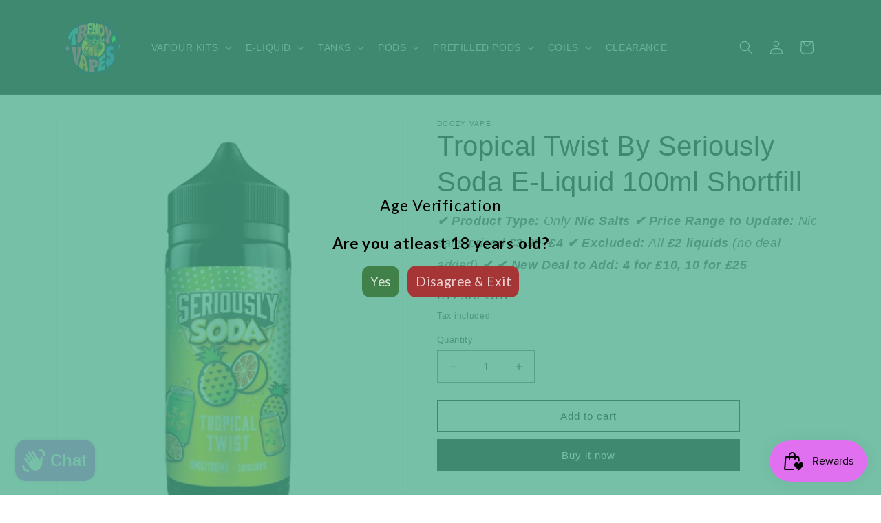

--- FILE ---
content_type: text/html; charset=utf-8
request_url: https://trendyvapes.co.uk/products/tropical-twist-by-seriously-soda-e-liquid-100ml-shortfill
body_size: 39586
content:
<!doctype html>
<html class="no-js" lang="en">
  <head>
    <meta name="google-site-verification" content="f7km4VJCTH-i6AV3dJ8XGpgiTA7QxJyOnXbaLGXCdgY" />
    <meta charset="utf-8">
    <meta http-equiv="X-UA-Compatible" content="IE=edge">
    <meta name="viewport" content="width=device-width,initial-scale=1">
    <meta name="theme-color" content="">
    <link rel="canonical" href="https://trendyvapes.co.uk/products/tropical-twist-by-seriously-soda-e-liquid-100ml-shortfill"><link rel="icon" type="image/png" href="//trendyvapes.co.uk/cdn/shop/files/Naught.0_32.webp?crop=center&height=32&v=1754732677&width=32"><title>
      Tropical Twist By Seriously Soda E-Liquid 100ml Shortfill
 &ndash; Trendy Vapes</title>

    
      <meta name="description" content="Seriously Soda Tropical Twist E-liquid Shortfill. Succulent Pineapple Chunks Drenched in Grapefruit Juice with a Splash of Pomelo. Inspired by the Flavours of the Caribbean…for a Totally Tropical Taste! 100ml 70VG/30PG Free Nic Shots Included">
    

    

<meta property="og:site_name" content="Trendy Vapes">
<meta property="og:url" content="https://trendyvapes.co.uk/products/tropical-twist-by-seriously-soda-e-liquid-100ml-shortfill">
<meta property="og:title" content="Tropical Twist By Seriously Soda E-Liquid 100ml Shortfill">
<meta property="og:type" content="product">
<meta property="og:description" content="Seriously Soda Tropical Twist E-liquid Shortfill. Succulent Pineapple Chunks Drenched in Grapefruit Juice with a Splash of Pomelo. Inspired by the Flavours of the Caribbean…for a Totally Tropical Taste! 100ml 70VG/30PG Free Nic Shots Included"><meta property="og:image" content="http://trendyvapes.co.uk/cdn/shop/files/Tropical-Twist-Seriously-Soda-100ml-Bottle-460x558.webp?v=1711534750">
  <meta property="og:image:secure_url" content="https://trendyvapes.co.uk/cdn/shop/files/Tropical-Twist-Seriously-Soda-100ml-Bottle-460x558.webp?v=1711534750">
  <meta property="og:image:width" content="460">
  <meta property="og:image:height" content="558"><meta property="og:price:amount" content="12.00">
  <meta property="og:price:currency" content="GBP"><meta name="twitter:card" content="summary_large_image">
<meta name="twitter:title" content="Tropical Twist By Seriously Soda E-Liquid 100ml Shortfill">
<meta name="twitter:description" content="Seriously Soda Tropical Twist E-liquid Shortfill. Succulent Pineapple Chunks Drenched in Grapefruit Juice with a Splash of Pomelo. Inspired by the Flavours of the Caribbean…for a Totally Tropical Taste! 100ml 70VG/30PG Free Nic Shots Included">


    <script src="//trendyvapes.co.uk/cdn/shop/t/8/assets/constants.js?v=58251544750838685771706329939" defer="defer"></script>
    <script src="//trendyvapes.co.uk/cdn/shop/t/8/assets/pubsub.js?v=158357773527763999511706329939" defer="defer"></script>
    <script src="//trendyvapes.co.uk/cdn/shop/t/8/assets/global.js?v=40820548392383841591706329939" defer="defer"></script><script>window.performance && window.performance.mark && window.performance.mark('shopify.content_for_header.start');</script><meta id="shopify-digital-wallet" name="shopify-digital-wallet" content="/79891988808/digital_wallets/dialog">
<link rel="alternate" type="application/json+oembed" href="https://trendyvapes.co.uk/products/tropical-twist-by-seriously-soda-e-liquid-100ml-shortfill.oembed">
<script async="async" src="/checkouts/internal/preloads.js?locale=en-GB"></script>
<script id="shopify-features" type="application/json">{"accessToken":"1a7faf9f819c8e6538aff782970a2a30","betas":["rich-media-storefront-analytics"],"domain":"trendyvapes.co.uk","predictiveSearch":true,"shopId":79891988808,"locale":"en"}</script>
<script>var Shopify = Shopify || {};
Shopify.shop = "9d6959-6.myshopify.com";
Shopify.locale = "en";
Shopify.currency = {"active":"GBP","rate":"1.0"};
Shopify.country = "GB";
Shopify.theme = {"name":"Dawn","id":157579739464,"schema_name":"Dawn","schema_version":"12.0.0","theme_store_id":887,"role":"main"};
Shopify.theme.handle = "null";
Shopify.theme.style = {"id":null,"handle":null};
Shopify.cdnHost = "trendyvapes.co.uk/cdn";
Shopify.routes = Shopify.routes || {};
Shopify.routes.root = "/";</script>
<script type="module">!function(o){(o.Shopify=o.Shopify||{}).modules=!0}(window);</script>
<script>!function(o){function n(){var o=[];function n(){o.push(Array.prototype.slice.apply(arguments))}return n.q=o,n}var t=o.Shopify=o.Shopify||{};t.loadFeatures=n(),t.autoloadFeatures=n()}(window);</script>
<script id="shop-js-analytics" type="application/json">{"pageType":"product"}</script>
<script defer="defer" async type="module" src="//trendyvapes.co.uk/cdn/shopifycloud/shop-js/modules/v2/client.init-shop-cart-sync_BT-GjEfc.en.esm.js"></script>
<script defer="defer" async type="module" src="//trendyvapes.co.uk/cdn/shopifycloud/shop-js/modules/v2/chunk.common_D58fp_Oc.esm.js"></script>
<script defer="defer" async type="module" src="//trendyvapes.co.uk/cdn/shopifycloud/shop-js/modules/v2/chunk.modal_xMitdFEc.esm.js"></script>
<script type="module">
  await import("//trendyvapes.co.uk/cdn/shopifycloud/shop-js/modules/v2/client.init-shop-cart-sync_BT-GjEfc.en.esm.js");
await import("//trendyvapes.co.uk/cdn/shopifycloud/shop-js/modules/v2/chunk.common_D58fp_Oc.esm.js");
await import("//trendyvapes.co.uk/cdn/shopifycloud/shop-js/modules/v2/chunk.modal_xMitdFEc.esm.js");

  window.Shopify.SignInWithShop?.initShopCartSync?.({"fedCMEnabled":true,"windoidEnabled":true});

</script>
<script>(function() {
  var isLoaded = false;
  function asyncLoad() {
    if (isLoaded) return;
    isLoaded = true;
    var urls = ["https:\/\/cyan-baud.cinaberis.com\/cache\/9d6959-6.myshopify.com\/script.js?c=1719237178000\u0026shop=9d6959-6.myshopify.com"];
    for (var i = 0; i < urls.length; i++) {
      var s = document.createElement('script');
      s.type = 'text/javascript';
      s.async = true;
      s.src = urls[i];
      var x = document.getElementsByTagName('script')[0];
      x.parentNode.insertBefore(s, x);
    }
  };
  if(window.attachEvent) {
    window.attachEvent('onload', asyncLoad);
  } else {
    window.addEventListener('load', asyncLoad, false);
  }
})();</script>
<script id="__st">var __st={"a":79891988808,"offset":0,"reqid":"caf5b6cd-15bb-4315-8227-cfd0cce7f386-1769095976","pageurl":"trendyvapes.co.uk\/products\/tropical-twist-by-seriously-soda-e-liquid-100ml-shortfill","u":"74437d3441fe","p":"product","rtyp":"product","rid":8694647095624};</script>
<script>window.ShopifyPaypalV4VisibilityTracking = true;</script>
<script id="captcha-bootstrap">!function(){'use strict';const t='contact',e='account',n='new_comment',o=[[t,t],['blogs',n],['comments',n],[t,'customer']],c=[[e,'customer_login'],[e,'guest_login'],[e,'recover_customer_password'],[e,'create_customer']],r=t=>t.map((([t,e])=>`form[action*='/${t}']:not([data-nocaptcha='true']) input[name='form_type'][value='${e}']`)).join(','),a=t=>()=>t?[...document.querySelectorAll(t)].map((t=>t.form)):[];function s(){const t=[...o],e=r(t);return a(e)}const i='password',u='form_key',d=['recaptcha-v3-token','g-recaptcha-response','h-captcha-response',i],f=()=>{try{return window.sessionStorage}catch{return}},m='__shopify_v',_=t=>t.elements[u];function p(t,e,n=!1){try{const o=window.sessionStorage,c=JSON.parse(o.getItem(e)),{data:r}=function(t){const{data:e,action:n}=t;return t[m]||n?{data:e,action:n}:{data:t,action:n}}(c);for(const[e,n]of Object.entries(r))t.elements[e]&&(t.elements[e].value=n);n&&o.removeItem(e)}catch(o){console.error('form repopulation failed',{error:o})}}const l='form_type',E='cptcha';function T(t){t.dataset[E]=!0}const w=window,h=w.document,L='Shopify',v='ce_forms',y='captcha';let A=!1;((t,e)=>{const n=(g='f06e6c50-85a8-45c8-87d0-21a2b65856fe',I='https://cdn.shopify.com/shopifycloud/storefront-forms-hcaptcha/ce_storefront_forms_captcha_hcaptcha.v1.5.2.iife.js',D={infoText:'Protected by hCaptcha',privacyText:'Privacy',termsText:'Terms'},(t,e,n)=>{const o=w[L][v],c=o.bindForm;if(c)return c(t,g,e,D).then(n);var r;o.q.push([[t,g,e,D],n]),r=I,A||(h.body.append(Object.assign(h.createElement('script'),{id:'captcha-provider',async:!0,src:r})),A=!0)});var g,I,D;w[L]=w[L]||{},w[L][v]=w[L][v]||{},w[L][v].q=[],w[L][y]=w[L][y]||{},w[L][y].protect=function(t,e){n(t,void 0,e),T(t)},Object.freeze(w[L][y]),function(t,e,n,w,h,L){const[v,y,A,g]=function(t,e,n){const i=e?o:[],u=t?c:[],d=[...i,...u],f=r(d),m=r(i),_=r(d.filter((([t,e])=>n.includes(e))));return[a(f),a(m),a(_),s()]}(w,h,L),I=t=>{const e=t.target;return e instanceof HTMLFormElement?e:e&&e.form},D=t=>v().includes(t);t.addEventListener('submit',(t=>{const e=I(t);if(!e)return;const n=D(e)&&!e.dataset.hcaptchaBound&&!e.dataset.recaptchaBound,o=_(e),c=g().includes(e)&&(!o||!o.value);(n||c)&&t.preventDefault(),c&&!n&&(function(t){try{if(!f())return;!function(t){const e=f();if(!e)return;const n=_(t);if(!n)return;const o=n.value;o&&e.removeItem(o)}(t);const e=Array.from(Array(32),(()=>Math.random().toString(36)[2])).join('');!function(t,e){_(t)||t.append(Object.assign(document.createElement('input'),{type:'hidden',name:u})),t.elements[u].value=e}(t,e),function(t,e){const n=f();if(!n)return;const o=[...t.querySelectorAll(`input[type='${i}']`)].map((({name:t})=>t)),c=[...d,...o],r={};for(const[a,s]of new FormData(t).entries())c.includes(a)||(r[a]=s);n.setItem(e,JSON.stringify({[m]:1,action:t.action,data:r}))}(t,e)}catch(e){console.error('failed to persist form',e)}}(e),e.submit())}));const S=(t,e)=>{t&&!t.dataset[E]&&(n(t,e.some((e=>e===t))),T(t))};for(const o of['focusin','change'])t.addEventListener(o,(t=>{const e=I(t);D(e)&&S(e,y())}));const B=e.get('form_key'),M=e.get(l),P=B&&M;t.addEventListener('DOMContentLoaded',(()=>{const t=y();if(P)for(const e of t)e.elements[l].value===M&&p(e,B);[...new Set([...A(),...v().filter((t=>'true'===t.dataset.shopifyCaptcha))])].forEach((e=>S(e,t)))}))}(h,new URLSearchParams(w.location.search),n,t,e,['guest_login'])})(!0,!0)}();</script>
<script integrity="sha256-4kQ18oKyAcykRKYeNunJcIwy7WH5gtpwJnB7kiuLZ1E=" data-source-attribution="shopify.loadfeatures" defer="defer" src="//trendyvapes.co.uk/cdn/shopifycloud/storefront/assets/storefront/load_feature-a0a9edcb.js" crossorigin="anonymous"></script>
<script data-source-attribution="shopify.dynamic_checkout.dynamic.init">var Shopify=Shopify||{};Shopify.PaymentButton=Shopify.PaymentButton||{isStorefrontPortableWallets:!0,init:function(){window.Shopify.PaymentButton.init=function(){};var t=document.createElement("script");t.src="https://trendyvapes.co.uk/cdn/shopifycloud/portable-wallets/latest/portable-wallets.en.js",t.type="module",document.head.appendChild(t)}};
</script>
<script data-source-attribution="shopify.dynamic_checkout.buyer_consent">
  function portableWalletsHideBuyerConsent(e){var t=document.getElementById("shopify-buyer-consent"),n=document.getElementById("shopify-subscription-policy-button");t&&n&&(t.classList.add("hidden"),t.setAttribute("aria-hidden","true"),n.removeEventListener("click",e))}function portableWalletsShowBuyerConsent(e){var t=document.getElementById("shopify-buyer-consent"),n=document.getElementById("shopify-subscription-policy-button");t&&n&&(t.classList.remove("hidden"),t.removeAttribute("aria-hidden"),n.addEventListener("click",e))}window.Shopify?.PaymentButton&&(window.Shopify.PaymentButton.hideBuyerConsent=portableWalletsHideBuyerConsent,window.Shopify.PaymentButton.showBuyerConsent=portableWalletsShowBuyerConsent);
</script>
<script>
  function portableWalletsCleanup(e){e&&e.src&&console.error("Failed to load portable wallets script "+e.src);var t=document.querySelectorAll("shopify-accelerated-checkout .shopify-payment-button__skeleton, shopify-accelerated-checkout-cart .wallet-cart-button__skeleton"),e=document.getElementById("shopify-buyer-consent");for(let e=0;e<t.length;e++)t[e].remove();e&&e.remove()}function portableWalletsNotLoadedAsModule(e){e instanceof ErrorEvent&&"string"==typeof e.message&&e.message.includes("import.meta")&&"string"==typeof e.filename&&e.filename.includes("portable-wallets")&&(window.removeEventListener("error",portableWalletsNotLoadedAsModule),window.Shopify.PaymentButton.failedToLoad=e,"loading"===document.readyState?document.addEventListener("DOMContentLoaded",window.Shopify.PaymentButton.init):window.Shopify.PaymentButton.init())}window.addEventListener("error",portableWalletsNotLoadedAsModule);
</script>

<script type="module" src="https://trendyvapes.co.uk/cdn/shopifycloud/portable-wallets/latest/portable-wallets.en.js" onError="portableWalletsCleanup(this)" crossorigin="anonymous"></script>
<script nomodule>
  document.addEventListener("DOMContentLoaded", portableWalletsCleanup);
</script>

<link id="shopify-accelerated-checkout-styles" rel="stylesheet" media="screen" href="https://trendyvapes.co.uk/cdn/shopifycloud/portable-wallets/latest/accelerated-checkout-backwards-compat.css" crossorigin="anonymous">
<style id="shopify-accelerated-checkout-cart">
        #shopify-buyer-consent {
  margin-top: 1em;
  display: inline-block;
  width: 100%;
}

#shopify-buyer-consent.hidden {
  display: none;
}

#shopify-subscription-policy-button {
  background: none;
  border: none;
  padding: 0;
  text-decoration: underline;
  font-size: inherit;
  cursor: pointer;
}

#shopify-subscription-policy-button::before {
  box-shadow: none;
}

      </style>
<script id="sections-script" data-sections="header" defer="defer" src="//trendyvapes.co.uk/cdn/shop/t/8/compiled_assets/scripts.js?v=2409"></script>
<script>window.performance && window.performance.mark && window.performance.mark('shopify.content_for_header.end');</script>


    <style data-shopify>
      
      
      
      
      

      
        :root,
        .color-background-1 {
          --color-background: 255,255,255;
        
          --gradient-background: #ffffff;
        

        

        --color-foreground: 18,18,18;
        --color-background-contrast: 191,191,191;
        --color-shadow: 18,18,18;
        --color-button: 18,18,18;
        --color-button-text: 255,255,255;
        --color-secondary-button: 255,255,255;
        --color-secondary-button-text: 18,18,18;
        --color-link: 18,18,18;
        --color-badge-foreground: 18,18,18;
        --color-badge-background: 255,255,255;
        --color-badge-border: 18,18,18;
        --payment-terms-background-color: rgb(255 255 255);
      }
      
        
        .color-background-2 {
          --color-background: 243,243,243;
        
          --gradient-background: #f3f3f3;
        

        

        --color-foreground: 18,18,18;
        --color-background-contrast: 179,179,179;
        --color-shadow: 18,18,18;
        --color-button: 18,18,18;
        --color-button-text: 243,243,243;
        --color-secondary-button: 243,243,243;
        --color-secondary-button-text: 18,18,18;
        --color-link: 18,18,18;
        --color-badge-foreground: 18,18,18;
        --color-badge-background: 243,243,243;
        --color-badge-border: 18,18,18;
        --payment-terms-background-color: rgb(243 243 243);
      }
      
        
        .color-inverse {
          --color-background: 36,40,51;
        
          --gradient-background: #242833;
        

        

        --color-foreground: 255,255,255;
        --color-background-contrast: 47,52,66;
        --color-shadow: 18,18,18;
        --color-button: 255,255,255;
        --color-button-text: 0,0,0;
        --color-secondary-button: 36,40,51;
        --color-secondary-button-text: 255,255,255;
        --color-link: 255,255,255;
        --color-badge-foreground: 255,255,255;
        --color-badge-background: 36,40,51;
        --color-badge-border: 255,255,255;
        --payment-terms-background-color: rgb(36 40 51);
      }
      
        
        .color-accent-1 {
          --color-background: 18,18,18;
        
          --gradient-background: #121212;
        

        

        --color-foreground: 255,255,255;
        --color-background-contrast: 146,146,146;
        --color-shadow: 18,18,18;
        --color-button: 255,255,255;
        --color-button-text: 18,18,18;
        --color-secondary-button: 18,18,18;
        --color-secondary-button-text: 255,255,255;
        --color-link: 255,255,255;
        --color-badge-foreground: 255,255,255;
        --color-badge-background: 18,18,18;
        --color-badge-border: 255,255,255;
        --payment-terms-background-color: rgb(18 18 18);
      }
      
        
        .color-accent-2 {
          --color-background: 51,79,180;
        
          --gradient-background: #334fb4;
        

        

        --color-foreground: 255,255,255;
        --color-background-contrast: 23,35,81;
        --color-shadow: 18,18,18;
        --color-button: 255,255,255;
        --color-button-text: 51,79,180;
        --color-secondary-button: 51,79,180;
        --color-secondary-button-text: 255,255,255;
        --color-link: 255,255,255;
        --color-badge-foreground: 255,255,255;
        --color-badge-background: 51,79,180;
        --color-badge-border: 255,255,255;
        --payment-terms-background-color: rgb(51 79 180);
      }
      
        
        .color-scheme-9c5fd898-9fdc-4591-84b3-2b31f9f5157e {
          --color-background: 255,255,255;
        
          --gradient-background: #ffffff;
        

        

        --color-foreground: 18,18,18;
        --color-background-contrast: 191,191,191;
        --color-shadow: 18,18,18;
        --color-button: 18,18,18;
        --color-button-text: 255,255,255;
        --color-secondary-button: 255,255,255;
        --color-secondary-button-text: 18,18,18;
        --color-link: 18,18,18;
        --color-badge-foreground: 18,18,18;
        --color-badge-background: 255,255,255;
        --color-badge-border: 18,18,18;
        --payment-terms-background-color: rgb(255 255 255);
      }
      
        
        .color-scheme-680559f6-758d-4d92-8bc7-52ac2ab67608 {
          --color-background: 226,112,242;
        
          --gradient-background: #e270f2;
        

        

        --color-foreground: 255,255,255;
        --color-background-contrast: 184,19,208;
        --color-shadow: 18,18,18;
        --color-button: 226,112,242;
        --color-button-text: 255,255,255;
        --color-secondary-button: 226,112,242;
        --color-secondary-button-text: 18,18,18;
        --color-link: 18,18,18;
        --color-badge-foreground: 255,255,255;
        --color-badge-background: 226,112,242;
        --color-badge-border: 255,255,255;
        --payment-terms-background-color: rgb(226 112 242);
      }
      
        
        .color-scheme-e6c5c4a6-2bd0-4ef6-a56e-7f47f24edd9f {
          --color-background: 236,115,16;
        
          --gradient-background: radial-gradient(rgba(236, 115, 16, 1), rgba(221, 39, 57, 1) 100%);
        

        

        --color-foreground: 255,255,255;
        --color-background-contrast: 117,57,8;
        --color-shadow: 18,18,18;
        --color-button: 18,18,18;
        --color-button-text: 255,255,255;
        --color-secondary-button: 236,115,16;
        --color-secondary-button-text: 18,18,18;
        --color-link: 18,18,18;
        --color-badge-foreground: 255,255,255;
        --color-badge-background: 236,115,16;
        --color-badge-border: 255,255,255;
        --payment-terms-background-color: rgb(236 115 16);
      }
      

      body, .color-background-1, .color-background-2, .color-inverse, .color-accent-1, .color-accent-2, .color-scheme-9c5fd898-9fdc-4591-84b3-2b31f9f5157e, .color-scheme-680559f6-758d-4d92-8bc7-52ac2ab67608, .color-scheme-e6c5c4a6-2bd0-4ef6-a56e-7f47f24edd9f {
        color: rgba(var(--color-foreground), 0.75);
        background-color: rgb(var(--color-background));
      }

      :root {
        --font-body-family: Helvetica, Arial, sans-serif;
        --font-body-style: normal;
        --font-body-weight: 400;
        --font-body-weight-bold: 700;

        --font-heading-family: Helvetica, Arial, sans-serif;
        --font-heading-style: normal;
        --font-heading-weight: 400;

        --font-body-scale: 1.0;
        --font-heading-scale: 1.0;

        --media-padding: px;
        --media-border-opacity: 0.05;
        --media-border-width: 1px;
        --media-radius: 0px;
        --media-shadow-opacity: 0.0;
        --media-shadow-horizontal-offset: 0px;
        --media-shadow-vertical-offset: 4px;
        --media-shadow-blur-radius: 5px;
        --media-shadow-visible: 0;

        --page-width: 120rem;
        --page-width-margin: 0rem;

        --product-card-image-padding: 0.0rem;
        --product-card-corner-radius: 0.0rem;
        --product-card-text-alignment: left;
        --product-card-border-width: 0.0rem;
        --product-card-border-opacity: 0.1;
        --product-card-shadow-opacity: 0.0;
        --product-card-shadow-visible: 0;
        --product-card-shadow-horizontal-offset: 0.0rem;
        --product-card-shadow-vertical-offset: 0.4rem;
        --product-card-shadow-blur-radius: 0.5rem;

        --collection-card-image-padding: 0.0rem;
        --collection-card-corner-radius: 0.0rem;
        --collection-card-text-alignment: center;
        --collection-card-border-width: 0.0rem;
        --collection-card-border-opacity: 0.1;
        --collection-card-shadow-opacity: 0.0;
        --collection-card-shadow-visible: 0;
        --collection-card-shadow-horizontal-offset: 0.0rem;
        --collection-card-shadow-vertical-offset: 0.4rem;
        --collection-card-shadow-blur-radius: 0.5rem;

        --blog-card-image-padding: 0.0rem;
        --blog-card-corner-radius: 0.0rem;
        --blog-card-text-alignment: left;
        --blog-card-border-width: 0.0rem;
        --blog-card-border-opacity: 0.1;
        --blog-card-shadow-opacity: 0.0;
        --blog-card-shadow-visible: 0;
        --blog-card-shadow-horizontal-offset: 0.0rem;
        --blog-card-shadow-vertical-offset: 0.4rem;
        --blog-card-shadow-blur-radius: 0.5rem;

        --badge-corner-radius: 4.0rem;

        --popup-border-width: 1px;
        --popup-border-opacity: 0.1;
        --popup-corner-radius: 0px;
        --popup-shadow-opacity: 0.05;
        --popup-shadow-horizontal-offset: 0px;
        --popup-shadow-vertical-offset: 4px;
        --popup-shadow-blur-radius: 5px;

        --drawer-border-width: 1px;
        --drawer-border-opacity: 0.1;
        --drawer-shadow-opacity: 0.0;
        --drawer-shadow-horizontal-offset: 0px;
        --drawer-shadow-vertical-offset: 4px;
        --drawer-shadow-blur-radius: 5px;

        --spacing-sections-desktop: 0px;
        --spacing-sections-mobile: 0px;

        --grid-desktop-vertical-spacing: 16px;
        --grid-desktop-horizontal-spacing: 16px;
        --grid-mobile-vertical-spacing: 8px;
        --grid-mobile-horizontal-spacing: 8px;

        --text-boxes-border-opacity: 0.1;
        --text-boxes-border-width: 0px;
        --text-boxes-radius: 0px;
        --text-boxes-shadow-opacity: 0.0;
        --text-boxes-shadow-visible: 0;
        --text-boxes-shadow-horizontal-offset: 0px;
        --text-boxes-shadow-vertical-offset: 4px;
        --text-boxes-shadow-blur-radius: 5px;

        --buttons-radius: 0px;
        --buttons-radius-outset: 0px;
        --buttons-border-width: 1px;
        --buttons-border-opacity: 1.0;
        --buttons-shadow-opacity: 0.0;
        --buttons-shadow-visible: 0;
        --buttons-shadow-horizontal-offset: 0px;
        --buttons-shadow-vertical-offset: 4px;
        --buttons-shadow-blur-radius: 5px;
        --buttons-border-offset: 0px;

        --inputs-radius: 0px;
        --inputs-border-width: 1px;
        --inputs-border-opacity: 0.55;
        --inputs-shadow-opacity: 0.0;
        --inputs-shadow-horizontal-offset: 0px;
        --inputs-margin-offset: 0px;
        --inputs-shadow-vertical-offset: 4px;
        --inputs-shadow-blur-radius: 5px;
        --inputs-radius-outset: 0px;

        --variant-pills-radius: 40px;
        --variant-pills-border-width: 1px;
        --variant-pills-border-opacity: 0.55;
        --variant-pills-shadow-opacity: 0.0;
        --variant-pills-shadow-horizontal-offset: 0px;
        --variant-pills-shadow-vertical-offset: 4px;
        --variant-pills-shadow-blur-radius: 5px;
      }

      *,
      *::before,
      *::after {
        box-sizing: inherit;
      }

      html {
        box-sizing: border-box;
        font-size: calc(var(--font-body-scale) * 62.5%);
        height: 100%;
      }

      body {
        display: grid;
        grid-template-rows: auto auto 1fr auto;
        grid-template-columns: 100%;
        min-height: 100%;
        margin: 0;
        font-size: 1.5rem;
        letter-spacing: 0.06rem;
        line-height: calc(1 + 0.8 / var(--font-body-scale));
        font-family: var(--font-body-family);
        font-style: var(--font-body-style);
        font-weight: var(--font-body-weight);
      }

      @media screen and (min-width: 750px) {
        body {
          font-size: 1.6rem;
        }
      }
    </style>

    <link href="//trendyvapes.co.uk/cdn/shop/t/8/assets/base.css?v=22615539281115885671706329938" rel="stylesheet" type="text/css" media="all" />
<link
        rel="stylesheet"
        href="//trendyvapes.co.uk/cdn/shop/t/8/assets/component-predictive-search.css?v=118923337488134913561706329939"
        media="print"
        onload="this.media='all'"
      ><script>
      document.documentElement.className = document.documentElement.className.replace('no-js', 'js');
      if (Shopify.designMode) {
        document.documentElement.classList.add('shopify-design-mode');
      }
    </script>

<!-- Google tag (gtag.js) -->
<script async src="https://www.googletagmanager.com/gtag/js?id=G-0VJFJR1FYG"></script>
<script>
  window.dataLayer = window.dataLayer || [];
  function gtag(){dataLayer.push(arguments);}
  gtag('js', new Date());

  gtag('config', 'G-0VJFJR1FYG');
</script>
    
  <script src="https://cdn.shopify.com/extensions/e8878072-2f6b-4e89-8082-94b04320908d/inbox-1254/assets/inbox-chat-loader.js" type="text/javascript" defer="defer"></script>
<script src="https://cdn.shopify.com/extensions/019bdd7a-c110-7969-8f1c-937dfc03ea8a/smile-io-272/assets/smile-loader.js" type="text/javascript" defer="defer"></script>
<link href="https://monorail-edge.shopifysvc.com" rel="dns-prefetch">
<script>(function(){if ("sendBeacon" in navigator && "performance" in window) {try {var session_token_from_headers = performance.getEntriesByType('navigation')[0].serverTiming.find(x => x.name == '_s').description;} catch {var session_token_from_headers = undefined;}var session_cookie_matches = document.cookie.match(/_shopify_s=([^;]*)/);var session_token_from_cookie = session_cookie_matches && session_cookie_matches.length === 2 ? session_cookie_matches[1] : "";var session_token = session_token_from_headers || session_token_from_cookie || "";function handle_abandonment_event(e) {var entries = performance.getEntries().filter(function(entry) {return /monorail-edge.shopifysvc.com/.test(entry.name);});if (!window.abandonment_tracked && entries.length === 0) {window.abandonment_tracked = true;var currentMs = Date.now();var navigation_start = performance.timing.navigationStart;var payload = {shop_id: 79891988808,url: window.location.href,navigation_start,duration: currentMs - navigation_start,session_token,page_type: "product"};window.navigator.sendBeacon("https://monorail-edge.shopifysvc.com/v1/produce", JSON.stringify({schema_id: "online_store_buyer_site_abandonment/1.1",payload: payload,metadata: {event_created_at_ms: currentMs,event_sent_at_ms: currentMs}}));}}window.addEventListener('pagehide', handle_abandonment_event);}}());</script>
<script id="web-pixels-manager-setup">(function e(e,d,r,n,o){if(void 0===o&&(o={}),!Boolean(null===(a=null===(i=window.Shopify)||void 0===i?void 0:i.analytics)||void 0===a?void 0:a.replayQueue)){var i,a;window.Shopify=window.Shopify||{};var t=window.Shopify;t.analytics=t.analytics||{};var s=t.analytics;s.replayQueue=[],s.publish=function(e,d,r){return s.replayQueue.push([e,d,r]),!0};try{self.performance.mark("wpm:start")}catch(e){}var l=function(){var e={modern:/Edge?\/(1{2}[4-9]|1[2-9]\d|[2-9]\d{2}|\d{4,})\.\d+(\.\d+|)|Firefox\/(1{2}[4-9]|1[2-9]\d|[2-9]\d{2}|\d{4,})\.\d+(\.\d+|)|Chrom(ium|e)\/(9{2}|\d{3,})\.\d+(\.\d+|)|(Maci|X1{2}).+ Version\/(15\.\d+|(1[6-9]|[2-9]\d|\d{3,})\.\d+)([,.]\d+|)( \(\w+\)|)( Mobile\/\w+|) Safari\/|Chrome.+OPR\/(9{2}|\d{3,})\.\d+\.\d+|(CPU[ +]OS|iPhone[ +]OS|CPU[ +]iPhone|CPU IPhone OS|CPU iPad OS)[ +]+(15[._]\d+|(1[6-9]|[2-9]\d|\d{3,})[._]\d+)([._]\d+|)|Android:?[ /-](13[3-9]|1[4-9]\d|[2-9]\d{2}|\d{4,})(\.\d+|)(\.\d+|)|Android.+Firefox\/(13[5-9]|1[4-9]\d|[2-9]\d{2}|\d{4,})\.\d+(\.\d+|)|Android.+Chrom(ium|e)\/(13[3-9]|1[4-9]\d|[2-9]\d{2}|\d{4,})\.\d+(\.\d+|)|SamsungBrowser\/([2-9]\d|\d{3,})\.\d+/,legacy:/Edge?\/(1[6-9]|[2-9]\d|\d{3,})\.\d+(\.\d+|)|Firefox\/(5[4-9]|[6-9]\d|\d{3,})\.\d+(\.\d+|)|Chrom(ium|e)\/(5[1-9]|[6-9]\d|\d{3,})\.\d+(\.\d+|)([\d.]+$|.*Safari\/(?![\d.]+ Edge\/[\d.]+$))|(Maci|X1{2}).+ Version\/(10\.\d+|(1[1-9]|[2-9]\d|\d{3,})\.\d+)([,.]\d+|)( \(\w+\)|)( Mobile\/\w+|) Safari\/|Chrome.+OPR\/(3[89]|[4-9]\d|\d{3,})\.\d+\.\d+|(CPU[ +]OS|iPhone[ +]OS|CPU[ +]iPhone|CPU IPhone OS|CPU iPad OS)[ +]+(10[._]\d+|(1[1-9]|[2-9]\d|\d{3,})[._]\d+)([._]\d+|)|Android:?[ /-](13[3-9]|1[4-9]\d|[2-9]\d{2}|\d{4,})(\.\d+|)(\.\d+|)|Mobile Safari.+OPR\/([89]\d|\d{3,})\.\d+\.\d+|Android.+Firefox\/(13[5-9]|1[4-9]\d|[2-9]\d{2}|\d{4,})\.\d+(\.\d+|)|Android.+Chrom(ium|e)\/(13[3-9]|1[4-9]\d|[2-9]\d{2}|\d{4,})\.\d+(\.\d+|)|Android.+(UC? ?Browser|UCWEB|U3)[ /]?(15\.([5-9]|\d{2,})|(1[6-9]|[2-9]\d|\d{3,})\.\d+)\.\d+|SamsungBrowser\/(5\.\d+|([6-9]|\d{2,})\.\d+)|Android.+MQ{2}Browser\/(14(\.(9|\d{2,})|)|(1[5-9]|[2-9]\d|\d{3,})(\.\d+|))(\.\d+|)|K[Aa][Ii]OS\/(3\.\d+|([4-9]|\d{2,})\.\d+)(\.\d+|)/},d=e.modern,r=e.legacy,n=navigator.userAgent;return n.match(d)?"modern":n.match(r)?"legacy":"unknown"}(),u="modern"===l?"modern":"legacy",c=(null!=n?n:{modern:"",legacy:""})[u],f=function(e){return[e.baseUrl,"/wpm","/b",e.hashVersion,"modern"===e.buildTarget?"m":"l",".js"].join("")}({baseUrl:d,hashVersion:r,buildTarget:u}),m=function(e){var d=e.version,r=e.bundleTarget,n=e.surface,o=e.pageUrl,i=e.monorailEndpoint;return{emit:function(e){var a=e.status,t=e.errorMsg,s=(new Date).getTime(),l=JSON.stringify({metadata:{event_sent_at_ms:s},events:[{schema_id:"web_pixels_manager_load/3.1",payload:{version:d,bundle_target:r,page_url:o,status:a,surface:n,error_msg:t},metadata:{event_created_at_ms:s}}]});if(!i)return console&&console.warn&&console.warn("[Web Pixels Manager] No Monorail endpoint provided, skipping logging."),!1;try{return self.navigator.sendBeacon.bind(self.navigator)(i,l)}catch(e){}var u=new XMLHttpRequest;try{return u.open("POST",i,!0),u.setRequestHeader("Content-Type","text/plain"),u.send(l),!0}catch(e){return console&&console.warn&&console.warn("[Web Pixels Manager] Got an unhandled error while logging to Monorail."),!1}}}}({version:r,bundleTarget:l,surface:e.surface,pageUrl:self.location.href,monorailEndpoint:e.monorailEndpoint});try{o.browserTarget=l,function(e){var d=e.src,r=e.async,n=void 0===r||r,o=e.onload,i=e.onerror,a=e.sri,t=e.scriptDataAttributes,s=void 0===t?{}:t,l=document.createElement("script"),u=document.querySelector("head"),c=document.querySelector("body");if(l.async=n,l.src=d,a&&(l.integrity=a,l.crossOrigin="anonymous"),s)for(var f in s)if(Object.prototype.hasOwnProperty.call(s,f))try{l.dataset[f]=s[f]}catch(e){}if(o&&l.addEventListener("load",o),i&&l.addEventListener("error",i),u)u.appendChild(l);else{if(!c)throw new Error("Did not find a head or body element to append the script");c.appendChild(l)}}({src:f,async:!0,onload:function(){if(!function(){var e,d;return Boolean(null===(d=null===(e=window.Shopify)||void 0===e?void 0:e.analytics)||void 0===d?void 0:d.initialized)}()){var d=window.webPixelsManager.init(e)||void 0;if(d){var r=window.Shopify.analytics;r.replayQueue.forEach((function(e){var r=e[0],n=e[1],o=e[2];d.publishCustomEvent(r,n,o)})),r.replayQueue=[],r.publish=d.publishCustomEvent,r.visitor=d.visitor,r.initialized=!0}}},onerror:function(){return m.emit({status:"failed",errorMsg:"".concat(f," has failed to load")})},sri:function(e){var d=/^sha384-[A-Za-z0-9+/=]+$/;return"string"==typeof e&&d.test(e)}(c)?c:"",scriptDataAttributes:o}),m.emit({status:"loading"})}catch(e){m.emit({status:"failed",errorMsg:(null==e?void 0:e.message)||"Unknown error"})}}})({shopId: 79891988808,storefrontBaseUrl: "https://trendyvapes.co.uk",extensionsBaseUrl: "https://extensions.shopifycdn.com/cdn/shopifycloud/web-pixels-manager",monorailEndpoint: "https://monorail-edge.shopifysvc.com/unstable/produce_batch",surface: "storefront-renderer",enabledBetaFlags: ["2dca8a86"],webPixelsConfigList: [{"id":"2165342536","configuration":"{\"webPixelName\":\"Judge.me\"}","eventPayloadVersion":"v1","runtimeContext":"STRICT","scriptVersion":"34ad157958823915625854214640f0bf","type":"APP","apiClientId":683015,"privacyPurposes":["ANALYTICS"],"dataSharingAdjustments":{"protectedCustomerApprovalScopes":["read_customer_email","read_customer_name","read_customer_personal_data","read_customer_phone"]}},{"id":"shopify-app-pixel","configuration":"{}","eventPayloadVersion":"v1","runtimeContext":"STRICT","scriptVersion":"0450","apiClientId":"shopify-pixel","type":"APP","privacyPurposes":["ANALYTICS","MARKETING"]},{"id":"shopify-custom-pixel","eventPayloadVersion":"v1","runtimeContext":"LAX","scriptVersion":"0450","apiClientId":"shopify-pixel","type":"CUSTOM","privacyPurposes":["ANALYTICS","MARKETING"]}],isMerchantRequest: false,initData: {"shop":{"name":"Trendy Vapes","paymentSettings":{"currencyCode":"GBP"},"myshopifyDomain":"9d6959-6.myshopify.com","countryCode":"GB","storefrontUrl":"https:\/\/trendyvapes.co.uk"},"customer":null,"cart":null,"checkout":null,"productVariants":[{"price":{"amount":12.0,"currencyCode":"GBP"},"product":{"title":"Tropical Twist By Seriously Soda E-Liquid 100ml Shortfill","vendor":"DOOZY VAPE","id":"8694647095624","untranslatedTitle":"Tropical Twist By Seriously Soda E-Liquid 100ml Shortfill","url":"\/products\/tropical-twist-by-seriously-soda-e-liquid-100ml-shortfill","type":"E-Liquid"},"id":"47917003145544","image":{"src":"\/\/trendyvapes.co.uk\/cdn\/shop\/files\/Tropical-Twist-Seriously-Soda-100ml-Bottle-460x558.webp?v=1711534750"},"sku":"SER01TRO","title":"Default Title","untranslatedTitle":"Default Title"}],"purchasingCompany":null},},"https://trendyvapes.co.uk/cdn","fcfee988w5aeb613cpc8e4bc33m6693e112",{"modern":"","legacy":""},{"shopId":"79891988808","storefrontBaseUrl":"https:\/\/trendyvapes.co.uk","extensionBaseUrl":"https:\/\/extensions.shopifycdn.com\/cdn\/shopifycloud\/web-pixels-manager","surface":"storefront-renderer","enabledBetaFlags":"[\"2dca8a86\"]","isMerchantRequest":"false","hashVersion":"fcfee988w5aeb613cpc8e4bc33m6693e112","publish":"custom","events":"[[\"page_viewed\",{}],[\"product_viewed\",{\"productVariant\":{\"price\":{\"amount\":12.0,\"currencyCode\":\"GBP\"},\"product\":{\"title\":\"Tropical Twist By Seriously Soda E-Liquid 100ml Shortfill\",\"vendor\":\"DOOZY VAPE\",\"id\":\"8694647095624\",\"untranslatedTitle\":\"Tropical Twist By Seriously Soda E-Liquid 100ml Shortfill\",\"url\":\"\/products\/tropical-twist-by-seriously-soda-e-liquid-100ml-shortfill\",\"type\":\"E-Liquid\"},\"id\":\"47917003145544\",\"image\":{\"src\":\"\/\/trendyvapes.co.uk\/cdn\/shop\/files\/Tropical-Twist-Seriously-Soda-100ml-Bottle-460x558.webp?v=1711534750\"},\"sku\":\"SER01TRO\",\"title\":\"Default Title\",\"untranslatedTitle\":\"Default Title\"}}]]"});</script><script>
  window.ShopifyAnalytics = window.ShopifyAnalytics || {};
  window.ShopifyAnalytics.meta = window.ShopifyAnalytics.meta || {};
  window.ShopifyAnalytics.meta.currency = 'GBP';
  var meta = {"product":{"id":8694647095624,"gid":"gid:\/\/shopify\/Product\/8694647095624","vendor":"DOOZY VAPE","type":"E-Liquid","handle":"tropical-twist-by-seriously-soda-e-liquid-100ml-shortfill","variants":[{"id":47917003145544,"price":1200,"name":"Tropical Twist By Seriously Soda E-Liquid 100ml Shortfill","public_title":null,"sku":"SER01TRO"}],"remote":false},"page":{"pageType":"product","resourceType":"product","resourceId":8694647095624,"requestId":"caf5b6cd-15bb-4315-8227-cfd0cce7f386-1769095976"}};
  for (var attr in meta) {
    window.ShopifyAnalytics.meta[attr] = meta[attr];
  }
</script>
<script class="analytics">
  (function () {
    var customDocumentWrite = function(content) {
      var jquery = null;

      if (window.jQuery) {
        jquery = window.jQuery;
      } else if (window.Checkout && window.Checkout.$) {
        jquery = window.Checkout.$;
      }

      if (jquery) {
        jquery('body').append(content);
      }
    };

    var hasLoggedConversion = function(token) {
      if (token) {
        return document.cookie.indexOf('loggedConversion=' + token) !== -1;
      }
      return false;
    }

    var setCookieIfConversion = function(token) {
      if (token) {
        var twoMonthsFromNow = new Date(Date.now());
        twoMonthsFromNow.setMonth(twoMonthsFromNow.getMonth() + 2);

        document.cookie = 'loggedConversion=' + token + '; expires=' + twoMonthsFromNow;
      }
    }

    var trekkie = window.ShopifyAnalytics.lib = window.trekkie = window.trekkie || [];
    if (trekkie.integrations) {
      return;
    }
    trekkie.methods = [
      'identify',
      'page',
      'ready',
      'track',
      'trackForm',
      'trackLink'
    ];
    trekkie.factory = function(method) {
      return function() {
        var args = Array.prototype.slice.call(arguments);
        args.unshift(method);
        trekkie.push(args);
        return trekkie;
      };
    };
    for (var i = 0; i < trekkie.methods.length; i++) {
      var key = trekkie.methods[i];
      trekkie[key] = trekkie.factory(key);
    }
    trekkie.load = function(config) {
      trekkie.config = config || {};
      trekkie.config.initialDocumentCookie = document.cookie;
      var first = document.getElementsByTagName('script')[0];
      var script = document.createElement('script');
      script.type = 'text/javascript';
      script.onerror = function(e) {
        var scriptFallback = document.createElement('script');
        scriptFallback.type = 'text/javascript';
        scriptFallback.onerror = function(error) {
                var Monorail = {
      produce: function produce(monorailDomain, schemaId, payload) {
        var currentMs = new Date().getTime();
        var event = {
          schema_id: schemaId,
          payload: payload,
          metadata: {
            event_created_at_ms: currentMs,
            event_sent_at_ms: currentMs
          }
        };
        return Monorail.sendRequest("https://" + monorailDomain + "/v1/produce", JSON.stringify(event));
      },
      sendRequest: function sendRequest(endpointUrl, payload) {
        // Try the sendBeacon API
        if (window && window.navigator && typeof window.navigator.sendBeacon === 'function' && typeof window.Blob === 'function' && !Monorail.isIos12()) {
          var blobData = new window.Blob([payload], {
            type: 'text/plain'
          });

          if (window.navigator.sendBeacon(endpointUrl, blobData)) {
            return true;
          } // sendBeacon was not successful

        } // XHR beacon

        var xhr = new XMLHttpRequest();

        try {
          xhr.open('POST', endpointUrl);
          xhr.setRequestHeader('Content-Type', 'text/plain');
          xhr.send(payload);
        } catch (e) {
          console.log(e);
        }

        return false;
      },
      isIos12: function isIos12() {
        return window.navigator.userAgent.lastIndexOf('iPhone; CPU iPhone OS 12_') !== -1 || window.navigator.userAgent.lastIndexOf('iPad; CPU OS 12_') !== -1;
      }
    };
    Monorail.produce('monorail-edge.shopifysvc.com',
      'trekkie_storefront_load_errors/1.1',
      {shop_id: 79891988808,
      theme_id: 157579739464,
      app_name: "storefront",
      context_url: window.location.href,
      source_url: "//trendyvapes.co.uk/cdn/s/trekkie.storefront.1bbfab421998800ff09850b62e84b8915387986d.min.js"});

        };
        scriptFallback.async = true;
        scriptFallback.src = '//trendyvapes.co.uk/cdn/s/trekkie.storefront.1bbfab421998800ff09850b62e84b8915387986d.min.js';
        first.parentNode.insertBefore(scriptFallback, first);
      };
      script.async = true;
      script.src = '//trendyvapes.co.uk/cdn/s/trekkie.storefront.1bbfab421998800ff09850b62e84b8915387986d.min.js';
      first.parentNode.insertBefore(script, first);
    };
    trekkie.load(
      {"Trekkie":{"appName":"storefront","development":false,"defaultAttributes":{"shopId":79891988808,"isMerchantRequest":null,"themeId":157579739464,"themeCityHash":"15100193560129628639","contentLanguage":"en","currency":"GBP","eventMetadataId":"ad5941b7-06a7-41e5-b60d-35b92ecc506c"},"isServerSideCookieWritingEnabled":true,"monorailRegion":"shop_domain","enabledBetaFlags":["65f19447"]},"Session Attribution":{},"S2S":{"facebookCapiEnabled":false,"source":"trekkie-storefront-renderer","apiClientId":580111}}
    );

    var loaded = false;
    trekkie.ready(function() {
      if (loaded) return;
      loaded = true;

      window.ShopifyAnalytics.lib = window.trekkie;

      var originalDocumentWrite = document.write;
      document.write = customDocumentWrite;
      try { window.ShopifyAnalytics.merchantGoogleAnalytics.call(this); } catch(error) {};
      document.write = originalDocumentWrite;

      window.ShopifyAnalytics.lib.page(null,{"pageType":"product","resourceType":"product","resourceId":8694647095624,"requestId":"caf5b6cd-15bb-4315-8227-cfd0cce7f386-1769095976","shopifyEmitted":true});

      var match = window.location.pathname.match(/checkouts\/(.+)\/(thank_you|post_purchase)/)
      var token = match? match[1]: undefined;
      if (!hasLoggedConversion(token)) {
        setCookieIfConversion(token);
        window.ShopifyAnalytics.lib.track("Viewed Product",{"currency":"GBP","variantId":47917003145544,"productId":8694647095624,"productGid":"gid:\/\/shopify\/Product\/8694647095624","name":"Tropical Twist By Seriously Soda E-Liquid 100ml Shortfill","price":"12.00","sku":"SER01TRO","brand":"DOOZY VAPE","variant":null,"category":"E-Liquid","nonInteraction":true,"remote":false},undefined,undefined,{"shopifyEmitted":true});
      window.ShopifyAnalytics.lib.track("monorail:\/\/trekkie_storefront_viewed_product\/1.1",{"currency":"GBP","variantId":47917003145544,"productId":8694647095624,"productGid":"gid:\/\/shopify\/Product\/8694647095624","name":"Tropical Twist By Seriously Soda E-Liquid 100ml Shortfill","price":"12.00","sku":"SER01TRO","brand":"DOOZY VAPE","variant":null,"category":"E-Liquid","nonInteraction":true,"remote":false,"referer":"https:\/\/trendyvapes.co.uk\/products\/tropical-twist-by-seriously-soda-e-liquid-100ml-shortfill"});
      }
    });


        var eventsListenerScript = document.createElement('script');
        eventsListenerScript.async = true;
        eventsListenerScript.src = "//trendyvapes.co.uk/cdn/shopifycloud/storefront/assets/shop_events_listener-3da45d37.js";
        document.getElementsByTagName('head')[0].appendChild(eventsListenerScript);

})();</script>
<script
  defer
  src="https://trendyvapes.co.uk/cdn/shopifycloud/perf-kit/shopify-perf-kit-3.0.4.min.js"
  data-application="storefront-renderer"
  data-shop-id="79891988808"
  data-render-region="gcp-us-east1"
  data-page-type="product"
  data-theme-instance-id="157579739464"
  data-theme-name="Dawn"
  data-theme-version="12.0.0"
  data-monorail-region="shop_domain"
  data-resource-timing-sampling-rate="10"
  data-shs="true"
  data-shs-beacon="true"
  data-shs-export-with-fetch="true"
  data-shs-logs-sample-rate="1"
  data-shs-beacon-endpoint="https://trendyvapes.co.uk/api/collect"
></script>
</head>

  <body class="gradient">
    <a class="skip-to-content-link button visually-hidden" href="#MainContent">
      Skip to content
    </a><!-- BEGIN sections: header-group -->
<div id="shopify-section-sections--20609701511496__header" class="shopify-section shopify-section-group-header-group section-header"><link rel="stylesheet" href="//trendyvapes.co.uk/cdn/shop/t/8/assets/component-list-menu.css?v=151968516119678728991706329939" media="print" onload="this.media='all'">
<link rel="stylesheet" href="//trendyvapes.co.uk/cdn/shop/t/8/assets/component-search.css?v=165164710990765432851706329939" media="print" onload="this.media='all'">
<link rel="stylesheet" href="//trendyvapes.co.uk/cdn/shop/t/8/assets/component-menu-drawer.css?v=31331429079022630271706329939" media="print" onload="this.media='all'">
<link rel="stylesheet" href="//trendyvapes.co.uk/cdn/shop/t/8/assets/component-cart-notification.css?v=54116361853792938221706329939" media="print" onload="this.media='all'">
<link rel="stylesheet" href="//trendyvapes.co.uk/cdn/shop/t/8/assets/component-cart-items.css?v=145340746371385151771706329939" media="print" onload="this.media='all'"><link rel="stylesheet" href="//trendyvapes.co.uk/cdn/shop/t/8/assets/component-price.css?v=70172745017360139101706329939" media="print" onload="this.media='all'"><link rel="stylesheet" href="//trendyvapes.co.uk/cdn/shop/t/8/assets/component-mega-menu.css?v=10110889665867715061706329939" media="print" onload="this.media='all'">
  <noscript><link href="//trendyvapes.co.uk/cdn/shop/t/8/assets/component-mega-menu.css?v=10110889665867715061706329939" rel="stylesheet" type="text/css" media="all" /></noscript><noscript><link href="//trendyvapes.co.uk/cdn/shop/t/8/assets/component-list-menu.css?v=151968516119678728991706329939" rel="stylesheet" type="text/css" media="all" /></noscript>
<noscript><link href="//trendyvapes.co.uk/cdn/shop/t/8/assets/component-search.css?v=165164710990765432851706329939" rel="stylesheet" type="text/css" media="all" /></noscript>
<noscript><link href="//trendyvapes.co.uk/cdn/shop/t/8/assets/component-menu-drawer.css?v=31331429079022630271706329939" rel="stylesheet" type="text/css" media="all" /></noscript>
<noscript><link href="//trendyvapes.co.uk/cdn/shop/t/8/assets/component-cart-notification.css?v=54116361853792938221706329939" rel="stylesheet" type="text/css" media="all" /></noscript>
<noscript><link href="//trendyvapes.co.uk/cdn/shop/t/8/assets/component-cart-items.css?v=145340746371385151771706329939" rel="stylesheet" type="text/css" media="all" /></noscript>

<style>
  header-drawer {
    justify-self: start;
    margin-left: -1.2rem;
  }@media screen and (min-width: 990px) {
      header-drawer {
        display: none;
      }
    }.menu-drawer-container {
    display: flex;
  }

  .list-menu {
    list-style: none;
    padding: 0;
    margin: 0;
  }

  .list-menu--inline {
    display: inline-flex;
    flex-wrap: wrap;
  }

  summary.list-menu__item {
    padding-right: 2.7rem;
  }

  .list-menu__item {
    display: flex;
    align-items: center;
    line-height: calc(1 + 0.3 / var(--font-body-scale));
  }

  .list-menu__item--link {
    text-decoration: none;
    padding-bottom: 1rem;
    padding-top: 1rem;
    line-height: calc(1 + 0.8 / var(--font-body-scale));
  }

  @media screen and (min-width: 750px) {
    .list-menu__item--link {
      padding-bottom: 0.5rem;
      padding-top: 0.5rem;
    }
  }
</style><style data-shopify>.header {
    padding: 8px 3rem 8px 3rem;
  }

  .section-header {
    position: sticky; /* This is for fixing a Safari z-index issue. PR #2147 */
    margin-bottom: 0px;
  }

  @media screen and (min-width: 750px) {
    .section-header {
      margin-bottom: 0px;
    }
  }

  @media screen and (min-width: 990px) {
    .header {
      padding-top: 16px;
      padding-bottom: 16px;
    }
  }</style><script src="//trendyvapes.co.uk/cdn/shop/t/8/assets/details-disclosure.js?v=13653116266235556501706329939" defer="defer"></script>
<script src="//trendyvapes.co.uk/cdn/shop/t/8/assets/details-modal.js?v=25581673532751508451706329939" defer="defer"></script>
<script src="//trendyvapes.co.uk/cdn/shop/t/8/assets/cart-notification.js?v=133508293167896966491706329938" defer="defer"></script>
<script src="//trendyvapes.co.uk/cdn/shop/t/8/assets/search-form.js?v=133129549252120666541706329939" defer="defer"></script><svg xmlns="http://www.w3.org/2000/svg" class="hidden">
  <symbol id="icon-search" viewbox="0 0 18 19" fill="none">
    <path fill-rule="evenodd" clip-rule="evenodd" d="M11.03 11.68A5.784 5.784 0 112.85 3.5a5.784 5.784 0 018.18 8.18zm.26 1.12a6.78 6.78 0 11.72-.7l5.4 5.4a.5.5 0 11-.71.7l-5.41-5.4z" fill="currentColor"/>
  </symbol>

  <symbol id="icon-reset" class="icon icon-close"  fill="none" viewBox="0 0 18 18" stroke="currentColor">
    <circle r="8.5" cy="9" cx="9" stroke-opacity="0.2"/>
    <path d="M6.82972 6.82915L1.17193 1.17097" stroke-linecap="round" stroke-linejoin="round" transform="translate(5 5)"/>
    <path d="M1.22896 6.88502L6.77288 1.11523" stroke-linecap="round" stroke-linejoin="round" transform="translate(5 5)"/>
  </symbol>

  <symbol id="icon-close" class="icon icon-close" fill="none" viewBox="0 0 18 17">
    <path d="M.865 15.978a.5.5 0 00.707.707l7.433-7.431 7.579 7.282a.501.501 0 00.846-.37.5.5 0 00-.153-.351L9.712 8.546l7.417-7.416a.5.5 0 10-.707-.708L8.991 7.853 1.413.573a.5.5 0 10-.693.72l7.563 7.268-7.418 7.417z" fill="currentColor">
  </symbol>
</svg><sticky-header data-sticky-type="on-scroll-up" class="header-wrapper color-accent-1 gradient header-wrapper--border-bottom"><header class="header header--middle-left header--mobile-center page-width header--has-menu header--has-social header--has-account">

<header-drawer data-breakpoint="tablet">
  <details id="Details-menu-drawer-container" class="menu-drawer-container">
    <summary
      class="header__icon header__icon--menu header__icon--summary link focus-inset"
      aria-label="Menu"
    >
      <span>
        <svg
  xmlns="http://www.w3.org/2000/svg"
  aria-hidden="true"
  focusable="false"
  class="icon icon-hamburger"
  fill="none"
  viewBox="0 0 18 16"
>
  <path d="M1 .5a.5.5 0 100 1h15.71a.5.5 0 000-1H1zM.5 8a.5.5 0 01.5-.5h15.71a.5.5 0 010 1H1A.5.5 0 01.5 8zm0 7a.5.5 0 01.5-.5h15.71a.5.5 0 010 1H1a.5.5 0 01-.5-.5z" fill="currentColor">
</svg>

        <svg
  xmlns="http://www.w3.org/2000/svg"
  aria-hidden="true"
  focusable="false"
  class="icon icon-close"
  fill="none"
  viewBox="0 0 18 17"
>
  <path d="M.865 15.978a.5.5 0 00.707.707l7.433-7.431 7.579 7.282a.501.501 0 00.846-.37.5.5 0 00-.153-.351L9.712 8.546l7.417-7.416a.5.5 0 10-.707-.708L8.991 7.853 1.413.573a.5.5 0 10-.693.72l7.563 7.268-7.418 7.417z" fill="currentColor">
</svg>

      </span>
    </summary>
    <div id="menu-drawer" class="gradient menu-drawer motion-reduce color-background-1">
      <div class="menu-drawer__inner-container">
        <div class="menu-drawer__navigation-container">
          <nav class="menu-drawer__navigation">
            <ul class="menu-drawer__menu has-submenu list-menu" role="list"><li><details id="Details-menu-drawer-menu-item-1">
                      <summary
                        id="HeaderDrawer-vapour-kits"
                        class="menu-drawer__menu-item list-menu__item link link--text focus-inset"
                      >
                        VAPOUR KITS
                        <svg
  viewBox="0 0 14 10"
  fill="none"
  aria-hidden="true"
  focusable="false"
  class="icon icon-arrow"
  xmlns="http://www.w3.org/2000/svg"
>
  <path fill-rule="evenodd" clip-rule="evenodd" d="M8.537.808a.5.5 0 01.817-.162l4 4a.5.5 0 010 .708l-4 4a.5.5 0 11-.708-.708L11.793 5.5H1a.5.5 0 010-1h10.793L8.646 1.354a.5.5 0 01-.109-.546z" fill="currentColor">
</svg>

                        <svg aria-hidden="true" focusable="false" class="icon icon-caret" viewBox="0 0 10 6">
  <path fill-rule="evenodd" clip-rule="evenodd" d="M9.354.646a.5.5 0 00-.708 0L5 4.293 1.354.646a.5.5 0 00-.708.708l4 4a.5.5 0 00.708 0l4-4a.5.5 0 000-.708z" fill="currentColor">
</svg>

                      </summary>
                      <div
                        id="link-vapour-kits"
                        class="menu-drawer__submenu has-submenu gradient motion-reduce"
                        tabindex="-1"
                      >
                        <div class="menu-drawer__inner-submenu">
                          <button class="menu-drawer__close-button link link--text focus-inset" aria-expanded="true">
                            <svg
  viewBox="0 0 14 10"
  fill="none"
  aria-hidden="true"
  focusable="false"
  class="icon icon-arrow"
  xmlns="http://www.w3.org/2000/svg"
>
  <path fill-rule="evenodd" clip-rule="evenodd" d="M8.537.808a.5.5 0 01.817-.162l4 4a.5.5 0 010 .708l-4 4a.5.5 0 11-.708-.708L11.793 5.5H1a.5.5 0 010-1h10.793L8.646 1.354a.5.5 0 01-.109-.546z" fill="currentColor">
</svg>

                            VAPOUR KITS
                          </button>
                          <ul class="menu-drawer__menu list-menu" role="list" tabindex="-1"><li><a
                                    id="HeaderDrawer-vapour-kits-sub-ohm-kits"
                                    href="/collections/sub-ohm-kits"
                                    class="menu-drawer__menu-item link link--text list-menu__item focus-inset"
                                    
                                  >
                                    Sub ohm kits
                                  </a></li><li><a
                                    id="HeaderDrawer-vapour-kits-starter-kits"
                                    href="/collections/best-vape-starter-kits-vape-pods-mods-pens-trendy-vapes"
                                    class="menu-drawer__menu-item link link--text list-menu__item focus-inset"
                                    
                                  >
                                    Starter Kits
                                  </a></li><li><a
                                    id="HeaderDrawer-vapour-kits-pod-kits"
                                    href="/collections/trendy-vapes-pod-kits-best-vape-pods-flavors-2025"
                                    class="menu-drawer__menu-item link link--text list-menu__item focus-inset"
                                    
                                  >
                                    Pod Kits
                                  </a></li><li><a
                                    id="HeaderDrawer-vapour-kits-disposable-vapes"
                                    href="/collections/premium-pre-filled-vape-pods-devices-trendy-vapes"
                                    class="menu-drawer__menu-item link link--text list-menu__item focus-inset"
                                    
                                  >
                                    Disposable vapes
                                  </a></li></ul>
                        </div>
                      </div>
                    </details></li><li><details id="Details-menu-drawer-menu-item-2">
                      <summary
                        id="HeaderDrawer-e-liquid"
                        class="menu-drawer__menu-item list-menu__item link link--text focus-inset"
                      >
                        E-LIQUID
                        <svg
  viewBox="0 0 14 10"
  fill="none"
  aria-hidden="true"
  focusable="false"
  class="icon icon-arrow"
  xmlns="http://www.w3.org/2000/svg"
>
  <path fill-rule="evenodd" clip-rule="evenodd" d="M8.537.808a.5.5 0 01.817-.162l4 4a.5.5 0 010 .708l-4 4a.5.5 0 11-.708-.708L11.793 5.5H1a.5.5 0 010-1h10.793L8.646 1.354a.5.5 0 01-.109-.546z" fill="currentColor">
</svg>

                        <svg aria-hidden="true" focusable="false" class="icon icon-caret" viewBox="0 0 10 6">
  <path fill-rule="evenodd" clip-rule="evenodd" d="M9.354.646a.5.5 0 00-.708 0L5 4.293 1.354.646a.5.5 0 00-.708.708l4 4a.5.5 0 00.708 0l4-4a.5.5 0 000-.708z" fill="currentColor">
</svg>

                      </summary>
                      <div
                        id="link-e-liquid"
                        class="menu-drawer__submenu has-submenu gradient motion-reduce"
                        tabindex="-1"
                      >
                        <div class="menu-drawer__inner-submenu">
                          <button class="menu-drawer__close-button link link--text focus-inset" aria-expanded="true">
                            <svg
  viewBox="0 0 14 10"
  fill="none"
  aria-hidden="true"
  focusable="false"
  class="icon icon-arrow"
  xmlns="http://www.w3.org/2000/svg"
>
  <path fill-rule="evenodd" clip-rule="evenodd" d="M8.537.808a.5.5 0 01.817-.162l4 4a.5.5 0 010 .708l-4 4a.5.5 0 11-.708-.708L11.793 5.5H1a.5.5 0 010-1h10.793L8.646 1.354a.5.5 0 01-.109-.546z" fill="currentColor">
</svg>

                            E-LIQUID
                          </button>
                          <ul class="menu-drawer__menu list-menu" role="list" tabindex="-1"><li><details id="Details-menu-drawer-e-liquid-multi-buy-deals">
                                    <summary
                                      id="HeaderDrawer-e-liquid-multi-buy-deals"
                                      class="menu-drawer__menu-item link link--text list-menu__item focus-inset"
                                    >
                                      Multi Buy Deals
                                      <svg
  viewBox="0 0 14 10"
  fill="none"
  aria-hidden="true"
  focusable="false"
  class="icon icon-arrow"
  xmlns="http://www.w3.org/2000/svg"
>
  <path fill-rule="evenodd" clip-rule="evenodd" d="M8.537.808a.5.5 0 01.817-.162l4 4a.5.5 0 010 .708l-4 4a.5.5 0 11-.708-.708L11.793 5.5H1a.5.5 0 010-1h10.793L8.646 1.354a.5.5 0 01-.109-.546z" fill="currentColor">
</svg>

                                      <svg aria-hidden="true" focusable="false" class="icon icon-caret" viewBox="0 0 10 6">
  <path fill-rule="evenodd" clip-rule="evenodd" d="M9.354.646a.5.5 0 00-.708 0L5 4.293 1.354.646a.5.5 0 00-.708.708l4 4a.5.5 0 00.708 0l4-4a.5.5 0 000-.708z" fill="currentColor">
</svg>

                                    </summary>
                                    <div
                                      id="childlink-multi-buy-deals"
                                      class="menu-drawer__submenu has-submenu gradient motion-reduce"
                                    >
                                      <button
                                        class="menu-drawer__close-button link link--text focus-inset"
                                        aria-expanded="true"
                                      >
                                        <svg
  viewBox="0 0 14 10"
  fill="none"
  aria-hidden="true"
  focusable="false"
  class="icon icon-arrow"
  xmlns="http://www.w3.org/2000/svg"
>
  <path fill-rule="evenodd" clip-rule="evenodd" d="M8.537.808a.5.5 0 01.817-.162l4 4a.5.5 0 010 .708l-4 4a.5.5 0 11-.708-.708L11.793 5.5H1a.5.5 0 010-1h10.793L8.646 1.354a.5.5 0 01-.109-.546z" fill="currentColor">
</svg>

                                        Multi Buy Deals
                                      </button>
                                      <ul
                                        class="menu-drawer__menu list-menu"
                                        role="list"
                                        tabindex="-1"
                                      ><li>
                                            <a
                                              id="HeaderDrawer-e-liquid-multi-buy-deals-10ml-deals"
                                              href="#"
                                              class="menu-drawer__menu-item link link--text list-menu__item focus-inset"
                                              
                                            >
                                              10ml Deals
                                            </a>
                                          </li><li>
                                            <a
                                              id="HeaderDrawer-e-liquid-multi-buy-deals-4-for-10"
                                              href="/collections/best-4-for-10-deals-uk-cheap-affordable-online-offers-discounts-near-you"
                                              class="menu-drawer__menu-item link link--text list-menu__item focus-inset"
                                              
                                            >
                                              4 for £10
                                            </a>
                                          </li><li>
                                            <a
                                              id="HeaderDrawer-e-liquid-multi-buy-deals-10-for-20"
                                              href="/collections/10-for-20"
                                              class="menu-drawer__menu-item link link--text list-menu__item focus-inset"
                                              
                                            >
                                              10 for £20
                                            </a>
                                          </li><li>
                                            <a
                                              id="HeaderDrawer-e-liquid-multi-buy-deals-10-for-25"
                                              href="/collections/best-4-for-10-deals-uk-cheap-affordable-online-offers-discounts-near-you"
                                              class="menu-drawer__menu-item link link--text list-menu__item focus-inset"
                                              
                                            >
                                              10 For £25
                                            </a>
                                          </li><li>
                                            <a
                                              id="HeaderDrawer-e-liquid-multi-buy-deals-shortfill-deals"
                                              href="#"
                                              class="menu-drawer__menu-item link link--text list-menu__item focus-inset"
                                              
                                            >
                                              Shortfill Deals
                                            </a>
                                          </li><li>
                                            <a
                                              id="HeaderDrawer-e-liquid-multi-buy-deals-buy-1-get-1-free-50ml"
                                              href="/collections/buy-1-get-1-free-50ml"
                                              class="menu-drawer__menu-item link link--text list-menu__item focus-inset"
                                              
                                            >
                                              Buy 1 Get 1 Free 50ml
                                            </a>
                                          </li><li>
                                            <a
                                              id="HeaderDrawer-e-liquid-multi-buy-deals-2-for-20"
                                              href="/collections/2-for-25"
                                              class="menu-drawer__menu-item link link--text list-menu__item focus-inset"
                                              
                                            >
                                              2 for £20
                                            </a>
                                          </li><li>
                                            <a
                                              id="HeaderDrawer-e-liquid-multi-buy-deals-3-for-24"
                                              href="/collections/3-for-24"
                                              class="menu-drawer__menu-item link link--text list-menu__item focus-inset"
                                              
                                            >
                                              3 For £24
                                            </a>
                                          </li><li>
                                            <a
                                              id="HeaderDrawer-e-liquid-multi-buy-deals-e-liquid-pods-deals"
                                              href="#"
                                              class="menu-drawer__menu-item link link--text list-menu__item focus-inset"
                                              
                                            >
                                              E-Liquid Pods Deals
                                            </a>
                                          </li><li>
                                            <a
                                              id="HeaderDrawer-e-liquid-multi-buy-deals-4-for-20"
                                              href="/"
                                              class="menu-drawer__menu-item link link--text list-menu__item focus-inset"
                                              
                                            >
                                              4 for £20
                                            </a>
                                          </li></ul>
                                    </div>
                                  </details></li><li><details id="Details-menu-drawer-e-liquid-10ml-e-liquids">
                                    <summary
                                      id="HeaderDrawer-e-liquid-10ml-e-liquids"
                                      class="menu-drawer__menu-item link link--text list-menu__item focus-inset"
                                    >
                                      10ml E-Liquids
                                      <svg
  viewBox="0 0 14 10"
  fill="none"
  aria-hidden="true"
  focusable="false"
  class="icon icon-arrow"
  xmlns="http://www.w3.org/2000/svg"
>
  <path fill-rule="evenodd" clip-rule="evenodd" d="M8.537.808a.5.5 0 01.817-.162l4 4a.5.5 0 010 .708l-4 4a.5.5 0 11-.708-.708L11.793 5.5H1a.5.5 0 010-1h10.793L8.646 1.354a.5.5 0 01-.109-.546z" fill="currentColor">
</svg>

                                      <svg aria-hidden="true" focusable="false" class="icon icon-caret" viewBox="0 0 10 6">
  <path fill-rule="evenodd" clip-rule="evenodd" d="M9.354.646a.5.5 0 00-.708 0L5 4.293 1.354.646a.5.5 0 00-.708.708l4 4a.5.5 0 00.708 0l4-4a.5.5 0 000-.708z" fill="currentColor">
</svg>

                                    </summary>
                                    <div
                                      id="childlink-10ml-e-liquids"
                                      class="menu-drawer__submenu has-submenu gradient motion-reduce"
                                    >
                                      <button
                                        class="menu-drawer__close-button link link--text focus-inset"
                                        aria-expanded="true"
                                      >
                                        <svg
  viewBox="0 0 14 10"
  fill="none"
  aria-hidden="true"
  focusable="false"
  class="icon icon-arrow"
  xmlns="http://www.w3.org/2000/svg"
>
  <path fill-rule="evenodd" clip-rule="evenodd" d="M8.537.808a.5.5 0 01.817-.162l4 4a.5.5 0 010 .708l-4 4a.5.5 0 11-.708-.708L11.793 5.5H1a.5.5 0 010-1h10.793L8.646 1.354a.5.5 0 01-.109-.546z" fill="currentColor">
</svg>

                                        10ml E-Liquids
                                      </button>
                                      <ul
                                        class="menu-drawer__menu list-menu"
                                        role="list"
                                        tabindex="-1"
                                      ><li>
                                            <a
                                              id="HeaderDrawer-e-liquid-10ml-e-liquids-brands"
                                              href="#"
                                              class="menu-drawer__menu-item link link--text list-menu__item focus-inset"
                                              
                                            >
                                              Brands
                                            </a>
                                          </li><li>
                                            <a
                                              id="HeaderDrawer-e-liquid-10ml-e-liquids-bar-juice"
                                              href="/collections/bar-juice-best-vape-flavors-vape-pods-for-every-taste"
                                              class="menu-drawer__menu-item link link--text list-menu__item focus-inset"
                                              
                                            >
                                              Bar Juice
                                            </a>
                                          </li><li>
                                            <a
                                              id="HeaderDrawer-e-liquid-10ml-e-liquids-doozy"
                                              href="/collections/doozy"
                                              class="menu-drawer__menu-item link link--text list-menu__item focus-inset"
                                              
                                            >
                                              Doozy
                                            </a>
                                          </li><li>
                                            <a
                                              id="HeaderDrawer-e-liquid-10ml-e-liquids-drifter"
                                              href="/products/pineapple-peach-mango-nic-salts-by-drifter"
                                              class="menu-drawer__menu-item link link--text list-menu__item focus-inset"
                                              
                                            >
                                              Drifter
                                            </a>
                                          </li><li>
                                            <a
                                              id="HeaderDrawer-e-liquid-10ml-e-liquids-elfbar-elfliq"
                                              href="/collections/elfbar-elfliq-premium-vape-liquid-by-trendy-vapes"
                                              class="menu-drawer__menu-item link link--text list-menu__item focus-inset"
                                              
                                            >
                                              Elfbar Elfliq
                                            </a>
                                          </li><li>
                                            <a
                                              id="HeaderDrawer-e-liquid-10ml-e-liquids-elux-firerose"
                                              href="/collections/elux-firerose-premium-vape-liquid-best-vape-flavors"
                                              class="menu-drawer__menu-item link link--text list-menu__item focus-inset"
                                              
                                            >
                                              Elux Firerose
                                            </a>
                                          </li><li>
                                            <a
                                              id="HeaderDrawer-e-liquid-10ml-e-liquids-elux-legend-liq"
                                              href="/collections/elux-legend-liq-premium-vape-pods-best-vape-flavors"
                                              class="menu-drawer__menu-item link link--text list-menu__item focus-inset"
                                              
                                            >
                                              Elux Legend Liq
                                            </a>
                                          </li><li>
                                            <a
                                              id="HeaderDrawer-e-liquid-10ml-e-liquids-ivg-nic-salts"
                                              href="/collections/ivg-nic-salts"
                                              class="menu-drawer__menu-item link link--text list-menu__item focus-inset"
                                              
                                            >
                                              ivg Nic Salts
                                            </a>
                                          </li><li>
                                            <a
                                              id="HeaderDrawer-e-liquid-10ml-e-liquids-lost-liq"
                                              href="/collections/lost-liq-best-vape-pods-mods-premium-vape-juice"
                                              class="menu-drawer__menu-item link link--text list-menu__item focus-inset"
                                              
                                            >
                                              Lost Liq
                                            </a>
                                          </li><li>
                                            <a
                                              id="HeaderDrawer-e-liquid-10ml-e-liquids-maryliq-lost-mary"
                                              href="/collections/maryliq-lost-mary-premium-vape-pods-by-trendy-vapes-uk"
                                              class="menu-drawer__menu-item link link--text list-menu__item focus-inset"
                                              
                                            >
                                              MARYLIQ Lost Mary
                                            </a>
                                          </li><li>
                                            <a
                                              id="HeaderDrawer-e-liquid-10ml-e-liquids-nasty-juice"
                                              href="/collections/nasty-juice"
                                              class="menu-drawer__menu-item link link--text list-menu__item focus-inset"
                                              
                                            >
                                              Nasty Juice
                                            </a>
                                          </li><li>
                                            <a
                                              id="HeaderDrawer-e-liquid-10ml-e-liquids-pod-salt"
                                              href="/collections/pod-salt"
                                              class="menu-drawer__menu-item link link--text list-menu__item focus-inset"
                                              
                                            >
                                              Pod Salt
                                            </a>
                                          </li><li>
                                            <a
                                              id="HeaderDrawer-e-liquid-10ml-e-liquids-r-and-m-liq"
                                              href="/collections/r-and-m-vape-by-trendy-vapes-best-flavours-vape-pods-uk"
                                              class="menu-drawer__menu-item link link--text list-menu__item focus-inset"
                                              
                                            >
                                              R And M Liq
                                            </a>
                                          </li><li>
                                            <a
                                              id="HeaderDrawer-e-liquid-10ml-e-liquids-riot-nic-salt"
                                              href="/collections/riot-nic-salt-best-vape-flavors-smooth-nicotine-hits"
                                              class="menu-drawer__menu-item link link--text list-menu__item focus-inset"
                                              
                                            >
                                              Riot Nic Salt
                                            </a>
                                          </li><li>
                                            <a
                                              id="HeaderDrawer-e-liquid-10ml-e-liquids-ske-crystal-nic-salt-10ml"
                                              href="/collections/ske-crystal-nic-salt-10ml-premium-vape-juice-trendy-vapes"
                                              class="menu-drawer__menu-item link link--text list-menu__item focus-inset"
                                              
                                            >
                                              SKE Crystal Nic Salt 10ml
                                            </a>
                                          </li><li>
                                            <a
                                              id="HeaderDrawer-e-liquid-10ml-e-liquids-vampire-vape-10ml"
                                              href="/collections/vampire-vape-10ml"
                                              class="menu-drawer__menu-item link link--text list-menu__item focus-inset"
                                              
                                            >
                                              Vampire Vape 10ml
                                            </a>
                                          </li></ul>
                                    </div>
                                  </details></li><li><details id="Details-menu-drawer-e-liquid-free-base-liquids">
                                    <summary
                                      id="HeaderDrawer-e-liquid-free-base-liquids"
                                      class="menu-drawer__menu-item link link--text list-menu__item focus-inset"
                                    >
                                      Free Base Liquids
                                      <svg
  viewBox="0 0 14 10"
  fill="none"
  aria-hidden="true"
  focusable="false"
  class="icon icon-arrow"
  xmlns="http://www.w3.org/2000/svg"
>
  <path fill-rule="evenodd" clip-rule="evenodd" d="M8.537.808a.5.5 0 01.817-.162l4 4a.5.5 0 010 .708l-4 4a.5.5 0 11-.708-.708L11.793 5.5H1a.5.5 0 010-1h10.793L8.646 1.354a.5.5 0 01-.109-.546z" fill="currentColor">
</svg>

                                      <svg aria-hidden="true" focusable="false" class="icon icon-caret" viewBox="0 0 10 6">
  <path fill-rule="evenodd" clip-rule="evenodd" d="M9.354.646a.5.5 0 00-.708 0L5 4.293 1.354.646a.5.5 0 00-.708.708l4 4a.5.5 0 00.708 0l4-4a.5.5 0 000-.708z" fill="currentColor">
</svg>

                                    </summary>
                                    <div
                                      id="childlink-free-base-liquids"
                                      class="menu-drawer__submenu has-submenu gradient motion-reduce"
                                    >
                                      <button
                                        class="menu-drawer__close-button link link--text focus-inset"
                                        aria-expanded="true"
                                      >
                                        <svg
  viewBox="0 0 14 10"
  fill="none"
  aria-hidden="true"
  focusable="false"
  class="icon icon-arrow"
  xmlns="http://www.w3.org/2000/svg"
>
  <path fill-rule="evenodd" clip-rule="evenodd" d="M8.537.808a.5.5 0 01.817-.162l4 4a.5.5 0 010 .708l-4 4a.5.5 0 11-.708-.708L11.793 5.5H1a.5.5 0 010-1h10.793L8.646 1.354a.5.5 0 01-.109-.546z" fill="currentColor">
</svg>

                                        Free Base Liquids
                                      </button>
                                      <ul
                                        class="menu-drawer__menu list-menu"
                                        role="list"
                                        tabindex="-1"
                                      ><li>
                                            <a
                                              id="HeaderDrawer-e-liquid-free-base-liquids-a-steam"
                                              href="/collections/a-steam"
                                              class="menu-drawer__menu-item link link--text list-menu__item focus-inset"
                                              
                                            >
                                              A-Steam
                                            </a>
                                          </li><li>
                                            <a
                                              id="HeaderDrawer-e-liquid-free-base-liquids-vado"
                                              href="/collections/vado"
                                              class="menu-drawer__menu-item link link--text list-menu__item focus-inset"
                                              
                                            >
                                              Vado
                                            </a>
                                          </li></ul>
                                    </div>
                                  </details></li><li><details id="Details-menu-drawer-e-liquid-e-liquid-pods">
                                    <summary
                                      id="HeaderDrawer-e-liquid-e-liquid-pods"
                                      class="menu-drawer__menu-item link link--text list-menu__item focus-inset"
                                    >
                                      E-Liquid Pods
                                      <svg
  viewBox="0 0 14 10"
  fill="none"
  aria-hidden="true"
  focusable="false"
  class="icon icon-arrow"
  xmlns="http://www.w3.org/2000/svg"
>
  <path fill-rule="evenodd" clip-rule="evenodd" d="M8.537.808a.5.5 0 01.817-.162l4 4a.5.5 0 010 .708l-4 4a.5.5 0 11-.708-.708L11.793 5.5H1a.5.5 0 010-1h10.793L8.646 1.354a.5.5 0 01-.109-.546z" fill="currentColor">
</svg>

                                      <svg aria-hidden="true" focusable="false" class="icon icon-caret" viewBox="0 0 10 6">
  <path fill-rule="evenodd" clip-rule="evenodd" d="M9.354.646a.5.5 0 00-.708 0L5 4.293 1.354.646a.5.5 0 00-.708.708l4 4a.5.5 0 00.708 0l4-4a.5.5 0 000-.708z" fill="currentColor">
</svg>

                                    </summary>
                                    <div
                                      id="childlink-e-liquid-pods"
                                      class="menu-drawer__submenu has-submenu gradient motion-reduce"
                                    >
                                      <button
                                        class="menu-drawer__close-button link link--text focus-inset"
                                        aria-expanded="true"
                                      >
                                        <svg
  viewBox="0 0 14 10"
  fill="none"
  aria-hidden="true"
  focusable="false"
  class="icon icon-arrow"
  xmlns="http://www.w3.org/2000/svg"
>
  <path fill-rule="evenodd" clip-rule="evenodd" d="M8.537.808a.5.5 0 01.817-.162l4 4a.5.5 0 010 .708l-4 4a.5.5 0 11-.708-.708L11.793 5.5H1a.5.5 0 010-1h10.793L8.646 1.354a.5.5 0 01-.109-.546z" fill="currentColor">
</svg>

                                        E-Liquid Pods
                                      </button>
                                      <ul
                                        class="menu-drawer__menu list-menu"
                                        role="list"
                                        tabindex="-1"
                                      ><li>
                                            <a
                                              id="HeaderDrawer-e-liquid-e-liquid-pods-brands"
                                              href="#"
                                              class="menu-drawer__menu-item link link--text list-menu__item focus-inset"
                                              
                                            >
                                              Brands
                                            </a>
                                          </li><li>
                                            <a
                                              id="HeaderDrawer-e-liquid-e-liquid-pods-ske-plus"
                                              href="/collections/ske-plus"
                                              class="menu-drawer__menu-item link link--text list-menu__item focus-inset"
                                              
                                            >
                                              Ske Plus
                                            </a>
                                          </li><li>
                                            <a
                                              id="HeaderDrawer-e-liquid-e-liquid-pods-elfbar-elfa"
                                              href="/collections/elfbar-elfa"
                                              class="menu-drawer__menu-item link link--text list-menu__item focus-inset"
                                              
                                            >
                                              ElfBar Elfa
                                            </a>
                                          </li><li>
                                            <a
                                              id="HeaderDrawer-e-liquid-e-liquid-pods-elfbar-mate-500"
                                              href="/collections/elfbar-mate-500"
                                              class="menu-drawer__menu-item link link--text list-menu__item focus-inset"
                                              
                                            >
                                              ElfBar Mate 500
                                            </a>
                                          </li></ul>
                                    </div>
                                  </details></li><li><details id="Details-menu-drawer-e-liquid-our-brands">
                                    <summary
                                      id="HeaderDrawer-e-liquid-our-brands"
                                      class="menu-drawer__menu-item link link--text list-menu__item focus-inset"
                                    >
                                      Our Brands 
                                      <svg
  viewBox="0 0 14 10"
  fill="none"
  aria-hidden="true"
  focusable="false"
  class="icon icon-arrow"
  xmlns="http://www.w3.org/2000/svg"
>
  <path fill-rule="evenodd" clip-rule="evenodd" d="M8.537.808a.5.5 0 01.817-.162l4 4a.5.5 0 010 .708l-4 4a.5.5 0 11-.708-.708L11.793 5.5H1a.5.5 0 010-1h10.793L8.646 1.354a.5.5 0 01-.109-.546z" fill="currentColor">
</svg>

                                      <svg aria-hidden="true" focusable="false" class="icon icon-caret" viewBox="0 0 10 6">
  <path fill-rule="evenodd" clip-rule="evenodd" d="M9.354.646a.5.5 0 00-.708 0L5 4.293 1.354.646a.5.5 0 00-.708.708l4 4a.5.5 0 00.708 0l4-4a.5.5 0 000-.708z" fill="currentColor">
</svg>

                                    </summary>
                                    <div
                                      id="childlink-our-brands"
                                      class="menu-drawer__submenu has-submenu gradient motion-reduce"
                                    >
                                      <button
                                        class="menu-drawer__close-button link link--text focus-inset"
                                        aria-expanded="true"
                                      >
                                        <svg
  viewBox="0 0 14 10"
  fill="none"
  aria-hidden="true"
  focusable="false"
  class="icon icon-arrow"
  xmlns="http://www.w3.org/2000/svg"
>
  <path fill-rule="evenodd" clip-rule="evenodd" d="M8.537.808a.5.5 0 01.817-.162l4 4a.5.5 0 010 .708l-4 4a.5.5 0 11-.708-.708L11.793 5.5H1a.5.5 0 010-1h10.793L8.646 1.354a.5.5 0 01-.109-.546z" fill="currentColor">
</svg>

                                        Our Brands 
                                      </button>
                                      <ul
                                        class="menu-drawer__menu list-menu"
                                        role="list"
                                        tabindex="-1"
                                      ><li>
                                            <a
                                              id="HeaderDrawer-e-liquid-our-brands-our-brands"
                                              href="#"
                                              class="menu-drawer__menu-item link link--text list-menu__item focus-inset"
                                              
                                            >
                                              Our Brands
                                            </a>
                                          </li><li>
                                            <a
                                              id="HeaderDrawer-e-liquid-our-brands-blast"
                                              href="/collections/blast"
                                              class="menu-drawer__menu-item link link--text list-menu__item focus-inset"
                                              
                                            >
                                              Blast
                                            </a>
                                          </li><li>
                                            <a
                                              id="HeaderDrawer-e-liquid-our-brands-blast-3mg"
                                              href="/collections/blast-3mg"
                                              class="menu-drawer__menu-item link link--text list-menu__item focus-inset"
                                              
                                            >
                                              Blast 3mg
                                            </a>
                                          </li></ul>
                                    </div>
                                  </details></li><li><details id="Details-menu-drawer-e-liquid-shortfills">
                                    <summary
                                      id="HeaderDrawer-e-liquid-shortfills"
                                      class="menu-drawer__menu-item link link--text list-menu__item focus-inset"
                                    >
                                      Shortfills 
                                      <svg
  viewBox="0 0 14 10"
  fill="none"
  aria-hidden="true"
  focusable="false"
  class="icon icon-arrow"
  xmlns="http://www.w3.org/2000/svg"
>
  <path fill-rule="evenodd" clip-rule="evenodd" d="M8.537.808a.5.5 0 01.817-.162l4 4a.5.5 0 010 .708l-4 4a.5.5 0 11-.708-.708L11.793 5.5H1a.5.5 0 010-1h10.793L8.646 1.354a.5.5 0 01-.109-.546z" fill="currentColor">
</svg>

                                      <svg aria-hidden="true" focusable="false" class="icon icon-caret" viewBox="0 0 10 6">
  <path fill-rule="evenodd" clip-rule="evenodd" d="M9.354.646a.5.5 0 00-.708 0L5 4.293 1.354.646a.5.5 0 00-.708.708l4 4a.5.5 0 00.708 0l4-4a.5.5 0 000-.708z" fill="currentColor">
</svg>

                                    </summary>
                                    <div
                                      id="childlink-shortfills"
                                      class="menu-drawer__submenu has-submenu gradient motion-reduce"
                                    >
                                      <button
                                        class="menu-drawer__close-button link link--text focus-inset"
                                        aria-expanded="true"
                                      >
                                        <svg
  viewBox="0 0 14 10"
  fill="none"
  aria-hidden="true"
  focusable="false"
  class="icon icon-arrow"
  xmlns="http://www.w3.org/2000/svg"
>
  <path fill-rule="evenodd" clip-rule="evenodd" d="M8.537.808a.5.5 0 01.817-.162l4 4a.5.5 0 010 .708l-4 4a.5.5 0 11-.708-.708L11.793 5.5H1a.5.5 0 010-1h10.793L8.646 1.354a.5.5 0 01-.109-.546z" fill="currentColor">
</svg>

                                        Shortfills 
                                      </button>
                                      <ul
                                        class="menu-drawer__menu list-menu"
                                        role="list"
                                        tabindex="-1"
                                      ><li>
                                            <a
                                              id="HeaderDrawer-e-liquid-shortfills-brands"
                                              href="#"
                                              class="menu-drawer__menu-item link link--text list-menu__item focus-inset"
                                              
                                            >
                                              Brands
                                            </a>
                                          </li><li>
                                            <a
                                              id="HeaderDrawer-e-liquid-shortfills-bar-100-100ml"
                                              href="/collections/bar-100-100ml"
                                              class="menu-drawer__menu-item link link--text list-menu__item focus-inset"
                                              
                                            >
                                              Bar 100 100ml
                                            </a>
                                          </li><li>
                                            <a
                                              id="HeaderDrawer-e-liquid-shortfills-big-drip-100ml"
                                              href="/collections/big-drip-100ml"
                                              class="menu-drawer__menu-item link link--text list-menu__item focus-inset"
                                              
                                            >
                                              Big Drip 100ml
                                            </a>
                                          </li><li>
                                            <a
                                              id="HeaderDrawer-e-liquid-shortfills-caliypso"
                                              href="/collections/calipso"
                                              class="menu-drawer__menu-item link link--text list-menu__item focus-inset"
                                              
                                            >
                                              Caliypso
                                            </a>
                                          </li><li>
                                            <a
                                              id="HeaderDrawer-e-liquid-shortfills-donut-king"
                                              href="/collections/donut-king"
                                              class="menu-drawer__menu-item link link--text list-menu__item focus-inset"
                                              
                                            >
                                              Donut King
                                            </a>
                                          </li><li>
                                            <a
                                              id="HeaderDrawer-e-liquid-shortfills-doozy-100ml"
                                              href="/collections/doozy-100ml-vape-juice-best-vape-flavors-by-trendy-vapes"
                                              class="menu-drawer__menu-item link link--text list-menu__item focus-inset"
                                              
                                            >
                                              Doozy 100ml
                                            </a>
                                          </li><li>
                                            <a
                                              id="HeaderDrawer-e-liquid-shortfills-drifter"
                                              href="/products/mango-ice-by-drifter-100ml-shortfill"
                                              class="menu-drawer__menu-item link link--text list-menu__item focus-inset"
                                              
                                            >
                                              Drifter
                                            </a>
                                          </li><li>
                                            <a
                                              id="HeaderDrawer-e-liquid-shortfills-frukt-cyder-100ml"
                                              href="/collections/frukt-cyder-100ml"
                                              class="menu-drawer__menu-item link link--text list-menu__item focus-inset"
                                              
                                            >
                                              Frukt Cyder 100ml
                                            </a>
                                          </li><li>
                                            <a
                                              id="HeaderDrawer-e-liquid-shortfills-nasty-juice-50ml"
                                              href="/collections/nasty-juice-50ml"
                                              class="menu-drawer__menu-item link link--text list-menu__item focus-inset"
                                              
                                            >
                                              Nasty Juice 50ml
                                            </a>
                                          </li><li>
                                            <a
                                              id="HeaderDrawer-e-liquid-shortfills-poker"
                                              href="/collections/poker"
                                              class="menu-drawer__menu-item link link--text list-menu__item focus-inset"
                                              
                                            >
                                              Poker
                                            </a>
                                          </li><li>
                                            <a
                                              id="HeaderDrawer-e-liquid-shortfills-yum-yum"
                                              href="/collections/yum-yum"
                                              class="menu-drawer__menu-item link link--text list-menu__item focus-inset"
                                              
                                            >
                                              Yum Yum
                                            </a>
                                          </li><li>
                                            <a
                                              id="HeaderDrawer-e-liquid-shortfills-vampire-vape-100ml"
                                              href="/collections/vampire-vape-100ml"
                                              class="menu-drawer__menu-item link link--text list-menu__item focus-inset"
                                              
                                            >
                                              Vampire Vape 100ml
                                            </a>
                                          </li></ul>
                                    </div>
                                  </details></li></ul>
                        </div>
                      </div>
                    </details></li><li><details id="Details-menu-drawer-menu-item-3">
                      <summary
                        id="HeaderDrawer-tanks"
                        class="menu-drawer__menu-item list-menu__item link link--text focus-inset"
                      >
                        TANKS
                        <svg
  viewBox="0 0 14 10"
  fill="none"
  aria-hidden="true"
  focusable="false"
  class="icon icon-arrow"
  xmlns="http://www.w3.org/2000/svg"
>
  <path fill-rule="evenodd" clip-rule="evenodd" d="M8.537.808a.5.5 0 01.817-.162l4 4a.5.5 0 010 .708l-4 4a.5.5 0 11-.708-.708L11.793 5.5H1a.5.5 0 010-1h10.793L8.646 1.354a.5.5 0 01-.109-.546z" fill="currentColor">
</svg>

                        <svg aria-hidden="true" focusable="false" class="icon icon-caret" viewBox="0 0 10 6">
  <path fill-rule="evenodd" clip-rule="evenodd" d="M9.354.646a.5.5 0 00-.708 0L5 4.293 1.354.646a.5.5 0 00-.708.708l4 4a.5.5 0 00.708 0l4-4a.5.5 0 000-.708z" fill="currentColor">
</svg>

                      </summary>
                      <div
                        id="link-tanks"
                        class="menu-drawer__submenu has-submenu gradient motion-reduce"
                        tabindex="-1"
                      >
                        <div class="menu-drawer__inner-submenu">
                          <button class="menu-drawer__close-button link link--text focus-inset" aria-expanded="true">
                            <svg
  viewBox="0 0 14 10"
  fill="none"
  aria-hidden="true"
  focusable="false"
  class="icon icon-arrow"
  xmlns="http://www.w3.org/2000/svg"
>
  <path fill-rule="evenodd" clip-rule="evenodd" d="M8.537.808a.5.5 0 01.817-.162l4 4a.5.5 0 010 .708l-4 4a.5.5 0 11-.708-.708L11.793 5.5H1a.5.5 0 010-1h10.793L8.646 1.354a.5.5 0 01-.109-.546z" fill="currentColor">
</svg>

                            TANKS
                          </button>
                          <ul class="menu-drawer__menu list-menu" role="list" tabindex="-1"><li><a
                                    id="HeaderDrawer-tanks-standard-tanks"
                                    href="/collections/standard-tanks"
                                    class="menu-drawer__menu-item link link--text list-menu__item focus-inset"
                                    
                                  >
                                    Standard Tanks
                                  </a></li><li><a
                                    id="HeaderDrawer-tanks-sub-ohm-tanks"
                                    href="/collections/sub-ohm-tanks"
                                    class="menu-drawer__menu-item link link--text list-menu__item focus-inset"
                                    
                                  >
                                    Sub ohm Tanks
                                  </a></li></ul>
                        </div>
                      </div>
                    </details></li><li><details id="Details-menu-drawer-menu-item-4">
                      <summary
                        id="HeaderDrawer-pods"
                        class="menu-drawer__menu-item list-menu__item link link--text focus-inset"
                      >
                        PODS
                        <svg
  viewBox="0 0 14 10"
  fill="none"
  aria-hidden="true"
  focusable="false"
  class="icon icon-arrow"
  xmlns="http://www.w3.org/2000/svg"
>
  <path fill-rule="evenodd" clip-rule="evenodd" d="M8.537.808a.5.5 0 01.817-.162l4 4a.5.5 0 010 .708l-4 4a.5.5 0 11-.708-.708L11.793 5.5H1a.5.5 0 010-1h10.793L8.646 1.354a.5.5 0 01-.109-.546z" fill="currentColor">
</svg>

                        <svg aria-hidden="true" focusable="false" class="icon icon-caret" viewBox="0 0 10 6">
  <path fill-rule="evenodd" clip-rule="evenodd" d="M9.354.646a.5.5 0 00-.708 0L5 4.293 1.354.646a.5.5 0 00-.708.708l4 4a.5.5 0 00.708 0l4-4a.5.5 0 000-.708z" fill="currentColor">
</svg>

                      </summary>
                      <div
                        id="link-pods"
                        class="menu-drawer__submenu has-submenu gradient motion-reduce"
                        tabindex="-1"
                      >
                        <div class="menu-drawer__inner-submenu">
                          <button class="menu-drawer__close-button link link--text focus-inset" aria-expanded="true">
                            <svg
  viewBox="0 0 14 10"
  fill="none"
  aria-hidden="true"
  focusable="false"
  class="icon icon-arrow"
  xmlns="http://www.w3.org/2000/svg"
>
  <path fill-rule="evenodd" clip-rule="evenodd" d="M8.537.808a.5.5 0 01.817-.162l4 4a.5.5 0 010 .708l-4 4a.5.5 0 11-.708-.708L11.793 5.5H1a.5.5 0 010-1h10.793L8.646 1.354a.5.5 0 01-.109-.546z" fill="currentColor">
</svg>

                            PODS
                          </button>
                          <ul class="menu-drawer__menu list-menu" role="list" tabindex="-1"><li><details id="Details-menu-drawer-pods-multi-buy-deals">
                                    <summary
                                      id="HeaderDrawer-pods-multi-buy-deals"
                                      class="menu-drawer__menu-item link link--text list-menu__item focus-inset"
                                    >
                                      Multi Buy Deals
                                      <svg
  viewBox="0 0 14 10"
  fill="none"
  aria-hidden="true"
  focusable="false"
  class="icon icon-arrow"
  xmlns="http://www.w3.org/2000/svg"
>
  <path fill-rule="evenodd" clip-rule="evenodd" d="M8.537.808a.5.5 0 01.817-.162l4 4a.5.5 0 010 .708l-4 4a.5.5 0 11-.708-.708L11.793 5.5H1a.5.5 0 010-1h10.793L8.646 1.354a.5.5 0 01-.109-.546z" fill="currentColor">
</svg>

                                      <svg aria-hidden="true" focusable="false" class="icon icon-caret" viewBox="0 0 10 6">
  <path fill-rule="evenodd" clip-rule="evenodd" d="M9.354.646a.5.5 0 00-.708 0L5 4.293 1.354.646a.5.5 0 00-.708.708l4 4a.5.5 0 00.708 0l4-4a.5.5 0 000-.708z" fill="currentColor">
</svg>

                                    </summary>
                                    <div
                                      id="childlink-multi-buy-deals"
                                      class="menu-drawer__submenu has-submenu gradient motion-reduce"
                                    >
                                      <button
                                        class="menu-drawer__close-button link link--text focus-inset"
                                        aria-expanded="true"
                                      >
                                        <svg
  viewBox="0 0 14 10"
  fill="none"
  aria-hidden="true"
  focusable="false"
  class="icon icon-arrow"
  xmlns="http://www.w3.org/2000/svg"
>
  <path fill-rule="evenodd" clip-rule="evenodd" d="M8.537.808a.5.5 0 01.817-.162l4 4a.5.5 0 010 .708l-4 4a.5.5 0 11-.708-.708L11.793 5.5H1a.5.5 0 010-1h10.793L8.646 1.354a.5.5 0 01-.109-.546z" fill="currentColor">
</svg>

                                        Multi Buy Deals
                                      </button>
                                      <ul
                                        class="menu-drawer__menu list-menu"
                                        role="list"
                                        tabindex="-1"
                                      ><li>
                                            <a
                                              id="HeaderDrawer-pods-multi-buy-deals-4-for-10"
                                              href="/collections/4-for-10-pods"
                                              class="menu-drawer__menu-item link link--text list-menu__item focus-inset"
                                              
                                            >
                                              4 For £10
                                            </a>
                                          </li></ul>
                                    </div>
                                  </details></li><li><details id="Details-menu-drawer-pods-type">
                                    <summary
                                      id="HeaderDrawer-pods-type"
                                      class="menu-drawer__menu-item link link--text list-menu__item focus-inset"
                                    >
                                      Type
                                      <svg
  viewBox="0 0 14 10"
  fill="none"
  aria-hidden="true"
  focusable="false"
  class="icon icon-arrow"
  xmlns="http://www.w3.org/2000/svg"
>
  <path fill-rule="evenodd" clip-rule="evenodd" d="M8.537.808a.5.5 0 01.817-.162l4 4a.5.5 0 010 .708l-4 4a.5.5 0 11-.708-.708L11.793 5.5H1a.5.5 0 010-1h10.793L8.646 1.354a.5.5 0 01-.109-.546z" fill="currentColor">
</svg>

                                      <svg aria-hidden="true" focusable="false" class="icon icon-caret" viewBox="0 0 10 6">
  <path fill-rule="evenodd" clip-rule="evenodd" d="M9.354.646a.5.5 0 00-.708 0L5 4.293 1.354.646a.5.5 0 00-.708.708l4 4a.5.5 0 00.708 0l4-4a.5.5 0 000-.708z" fill="currentColor">
</svg>

                                    </summary>
                                    <div
                                      id="childlink-type"
                                      class="menu-drawer__submenu has-submenu gradient motion-reduce"
                                    >
                                      <button
                                        class="menu-drawer__close-button link link--text focus-inset"
                                        aria-expanded="true"
                                      >
                                        <svg
  viewBox="0 0 14 10"
  fill="none"
  aria-hidden="true"
  focusable="false"
  class="icon icon-arrow"
  xmlns="http://www.w3.org/2000/svg"
>
  <path fill-rule="evenodd" clip-rule="evenodd" d="M8.537.808a.5.5 0 01.817-.162l4 4a.5.5 0 010 .708l-4 4a.5.5 0 11-.708-.708L11.793 5.5H1a.5.5 0 010-1h10.793L8.646 1.354a.5.5 0 01-.109-.546z" fill="currentColor">
</svg>

                                        Type
                                      </button>
                                      <ul
                                        class="menu-drawer__menu list-menu"
                                        role="list"
                                        tabindex="-1"
                                      ><li>
                                            <a
                                              id="HeaderDrawer-pods-type-pods-cartridges"
                                              href="/collections/best-vape-pods-cartridges-premium-vape-flavor-mods"
                                              class="menu-drawer__menu-item link link--text list-menu__item focus-inset"
                                              
                                            >
                                              Pods &amp; Cartridges
                                            </a>
                                          </li></ul>
                                    </div>
                                  </details></li><li><details id="Details-menu-drawer-pods-brands">
                                    <summary
                                      id="HeaderDrawer-pods-brands"
                                      class="menu-drawer__menu-item link link--text list-menu__item focus-inset"
                                    >
                                      Brands
                                      <svg
  viewBox="0 0 14 10"
  fill="none"
  aria-hidden="true"
  focusable="false"
  class="icon icon-arrow"
  xmlns="http://www.w3.org/2000/svg"
>
  <path fill-rule="evenodd" clip-rule="evenodd" d="M8.537.808a.5.5 0 01.817-.162l4 4a.5.5 0 010 .708l-4 4a.5.5 0 11-.708-.708L11.793 5.5H1a.5.5 0 010-1h10.793L8.646 1.354a.5.5 0 01-.109-.546z" fill="currentColor">
</svg>

                                      <svg aria-hidden="true" focusable="false" class="icon icon-caret" viewBox="0 0 10 6">
  <path fill-rule="evenodd" clip-rule="evenodd" d="M9.354.646a.5.5 0 00-.708 0L5 4.293 1.354.646a.5.5 0 00-.708.708l4 4a.5.5 0 00.708 0l4-4a.5.5 0 000-.708z" fill="currentColor">
</svg>

                                    </summary>
                                    <div
                                      id="childlink-brands"
                                      class="menu-drawer__submenu has-submenu gradient motion-reduce"
                                    >
                                      <button
                                        class="menu-drawer__close-button link link--text focus-inset"
                                        aria-expanded="true"
                                      >
                                        <svg
  viewBox="0 0 14 10"
  fill="none"
  aria-hidden="true"
  focusable="false"
  class="icon icon-arrow"
  xmlns="http://www.w3.org/2000/svg"
>
  <path fill-rule="evenodd" clip-rule="evenodd" d="M8.537.808a.5.5 0 01.817-.162l4 4a.5.5 0 010 .708l-4 4a.5.5 0 11-.708-.708L11.793 5.5H1a.5.5 0 010-1h10.793L8.646 1.354a.5.5 0 01-.109-.546z" fill="currentColor">
</svg>

                                        Brands
                                      </button>
                                      <ul
                                        class="menu-drawer__menu list-menu"
                                        role="list"
                                        tabindex="-1"
                                      ><li>
                                            <a
                                              id="HeaderDrawer-pods-brands-aspire"
                                              href="/collections/aspire-premium-vape-pods-vape-mods-trendy-vapes"
                                              class="menu-drawer__menu-item link link--text list-menu__item focus-inset"
                                              
                                            >
                                              Aspire
                                            </a>
                                          </li><li>
                                            <a
                                              id="HeaderDrawer-pods-brands-caliburn"
                                              href="/collections/uwell"
                                              class="menu-drawer__menu-item link link--text list-menu__item focus-inset"
                                              
                                            >
                                              Caliburn
                                            </a>
                                          </li><li>
                                            <a
                                              id="HeaderDrawer-pods-brands-geek-vape"
                                              href="/collections/geekvape-premium-vape-mods-pods-by-trendy-vapes"
                                              class="menu-drawer__menu-item link link--text list-menu__item focus-inset"
                                              
                                            >
                                              Geek Vape
                                            </a>
                                          </li><li>
                                            <a
                                              id="HeaderDrawer-pods-brands-oxva"
                                              href="/collections/oxva-vape-pod-system-best-flavor-performance-trendy-vapes"
                                              class="menu-drawer__menu-item link link--text list-menu__item focus-inset"
                                              
                                            >
                                              Oxva
                                            </a>
                                          </li><li>
                                            <a
                                              id="HeaderDrawer-pods-brands-smok"
                                              href="/collections/smok-vape-pods-mods-best-vape-devices-trendy-vapes"
                                              class="menu-drawer__menu-item link link--text list-menu__item focus-inset"
                                              
                                            >
                                              Smok
                                            </a>
                                          </li><li>
                                            <a
                                              id="HeaderDrawer-pods-brands-vaporesso"
                                              href="/collections/vaporesso-best-vape-pods-vape-mods-vape-pens-online"
                                              class="menu-drawer__menu-item link link--text list-menu__item focus-inset"
                                              
                                            >
                                              Vaporesso
                                            </a>
                                          </li><li>
                                            <a
                                              id="HeaderDrawer-pods-brands-voopoo"
                                              href="/collections/voopoo-vape-pods-vape-mods-uk-trendy-vapes-official"
                                              class="menu-drawer__menu-item link link--text list-menu__item focus-inset"
                                              
                                            >
                                              Voopoo
                                            </a>
                                          </li></ul>
                                    </div>
                                  </details></li></ul>
                        </div>
                      </div>
                    </details></li><li><details id="Details-menu-drawer-menu-item-5">
                      <summary
                        id="HeaderDrawer-prefilled-pods"
                        class="menu-drawer__menu-item list-menu__item link link--text focus-inset"
                      >
                        PREFILLED PODS
                        <svg
  viewBox="0 0 14 10"
  fill="none"
  aria-hidden="true"
  focusable="false"
  class="icon icon-arrow"
  xmlns="http://www.w3.org/2000/svg"
>
  <path fill-rule="evenodd" clip-rule="evenodd" d="M8.537.808a.5.5 0 01.817-.162l4 4a.5.5 0 010 .708l-4 4a.5.5 0 11-.708-.708L11.793 5.5H1a.5.5 0 010-1h10.793L8.646 1.354a.5.5 0 01-.109-.546z" fill="currentColor">
</svg>

                        <svg aria-hidden="true" focusable="false" class="icon icon-caret" viewBox="0 0 10 6">
  <path fill-rule="evenodd" clip-rule="evenodd" d="M9.354.646a.5.5 0 00-.708 0L5 4.293 1.354.646a.5.5 0 00-.708.708l4 4a.5.5 0 00.708 0l4-4a.5.5 0 000-.708z" fill="currentColor">
</svg>

                      </summary>
                      <div
                        id="link-prefilled-pods"
                        class="menu-drawer__submenu has-submenu gradient motion-reduce"
                        tabindex="-1"
                      >
                        <div class="menu-drawer__inner-submenu">
                          <button class="menu-drawer__close-button link link--text focus-inset" aria-expanded="true">
                            <svg
  viewBox="0 0 14 10"
  fill="none"
  aria-hidden="true"
  focusable="false"
  class="icon icon-arrow"
  xmlns="http://www.w3.org/2000/svg"
>
  <path fill-rule="evenodd" clip-rule="evenodd" d="M8.537.808a.5.5 0 01.817-.162l4 4a.5.5 0 010 .708l-4 4a.5.5 0 11-.708-.708L11.793 5.5H1a.5.5 0 010-1h10.793L8.646 1.354a.5.5 0 01-.109-.546z" fill="currentColor">
</svg>

                            PREFILLED PODS
                          </button>
                          <ul class="menu-drawer__menu list-menu" role="list" tabindex="-1"><li><details id="Details-menu-drawer-prefilled-pods-multi-buy-deals">
                                    <summary
                                      id="HeaderDrawer-prefilled-pods-multi-buy-deals"
                                      class="menu-drawer__menu-item link link--text list-menu__item focus-inset"
                                    >
                                      Multi Buy Deals
                                      <svg
  viewBox="0 0 14 10"
  fill="none"
  aria-hidden="true"
  focusable="false"
  class="icon icon-arrow"
  xmlns="http://www.w3.org/2000/svg"
>
  <path fill-rule="evenodd" clip-rule="evenodd" d="M8.537.808a.5.5 0 01.817-.162l4 4a.5.5 0 010 .708l-4 4a.5.5 0 11-.708-.708L11.793 5.5H1a.5.5 0 010-1h10.793L8.646 1.354a.5.5 0 01-.109-.546z" fill="currentColor">
</svg>

                                      <svg aria-hidden="true" focusable="false" class="icon icon-caret" viewBox="0 0 10 6">
  <path fill-rule="evenodd" clip-rule="evenodd" d="M9.354.646a.5.5 0 00-.708 0L5 4.293 1.354.646a.5.5 0 00-.708.708l4 4a.5.5 0 00.708 0l4-4a.5.5 0 000-.708z" fill="currentColor">
</svg>

                                    </summary>
                                    <div
                                      id="childlink-multi-buy-deals"
                                      class="menu-drawer__submenu has-submenu gradient motion-reduce"
                                    >
                                      <button
                                        class="menu-drawer__close-button link link--text focus-inset"
                                        aria-expanded="true"
                                      >
                                        <svg
  viewBox="0 0 14 10"
  fill="none"
  aria-hidden="true"
  focusable="false"
  class="icon icon-arrow"
  xmlns="http://www.w3.org/2000/svg"
>
  <path fill-rule="evenodd" clip-rule="evenodd" d="M8.537.808a.5.5 0 01.817-.162l4 4a.5.5 0 010 .708l-4 4a.5.5 0 11-.708-.708L11.793 5.5H1a.5.5 0 010-1h10.793L8.646 1.354a.5.5 0 01-.109-.546z" fill="currentColor">
</svg>

                                        Multi Buy Deals
                                      </button>
                                      <ul
                                        class="menu-drawer__menu list-menu"
                                        role="list"
                                        tabindex="-1"
                                      ><li>
                                            <a
                                              id="HeaderDrawer-prefilled-pods-multi-buy-deals-2-for-10"
                                              href="/collections/2-for-10"
                                              class="menu-drawer__menu-item link link--text list-menu__item focus-inset"
                                              
                                            >
                                              2 For £10
                                            </a>
                                          </li><li>
                                            <a
                                              id="HeaderDrawer-prefilled-pods-multi-buy-deals-5-for-20"
                                              href="/collections/5-for-20"
                                              class="menu-drawer__menu-item link link--text list-menu__item focus-inset"
                                              
                                            >
                                              5 For £20
                                            </a>
                                          </li><li>
                                            <a
                                              id="HeaderDrawer-prefilled-pods-multi-buy-deals-2-for-14-99"
                                              href="/collections/2-for-14-99"
                                              class="menu-drawer__menu-item link link--text list-menu__item focus-inset"
                                              
                                            >
                                              2 For £14.99
                                            </a>
                                          </li><li>
                                            <a
                                              id="HeaderDrawer-prefilled-pods-multi-buy-deals-5-for-32-99"
                                              href="/collections/5-for-32-99"
                                              class="menu-drawer__menu-item link link--text list-menu__item focus-inset"
                                              
                                            >
                                              5 For £32.99
                                            </a>
                                          </li></ul>
                                    </div>
                                  </details></li><li><details id="Details-menu-drawer-prefilled-pods-pre-filled-pods">
                                    <summary
                                      id="HeaderDrawer-prefilled-pods-pre-filled-pods"
                                      class="menu-drawer__menu-item link link--text list-menu__item focus-inset"
                                    >
                                      Pre Filled Pods 
                                      <svg
  viewBox="0 0 14 10"
  fill="none"
  aria-hidden="true"
  focusable="false"
  class="icon icon-arrow"
  xmlns="http://www.w3.org/2000/svg"
>
  <path fill-rule="evenodd" clip-rule="evenodd" d="M8.537.808a.5.5 0 01.817-.162l4 4a.5.5 0 010 .708l-4 4a.5.5 0 11-.708-.708L11.793 5.5H1a.5.5 0 010-1h10.793L8.646 1.354a.5.5 0 01-.109-.546z" fill="currentColor">
</svg>

                                      <svg aria-hidden="true" focusable="false" class="icon icon-caret" viewBox="0 0 10 6">
  <path fill-rule="evenodd" clip-rule="evenodd" d="M9.354.646a.5.5 0 00-.708 0L5 4.293 1.354.646a.5.5 0 00-.708.708l4 4a.5.5 0 00.708 0l4-4a.5.5 0 000-.708z" fill="currentColor">
</svg>

                                    </summary>
                                    <div
                                      id="childlink-pre-filled-pods"
                                      class="menu-drawer__submenu has-submenu gradient motion-reduce"
                                    >
                                      <button
                                        class="menu-drawer__close-button link link--text focus-inset"
                                        aria-expanded="true"
                                      >
                                        <svg
  viewBox="0 0 14 10"
  fill="none"
  aria-hidden="true"
  focusable="false"
  class="icon icon-arrow"
  xmlns="http://www.w3.org/2000/svg"
>
  <path fill-rule="evenodd" clip-rule="evenodd" d="M8.537.808a.5.5 0 01.817-.162l4 4a.5.5 0 010 .708l-4 4a.5.5 0 11-.708-.708L11.793 5.5H1a.5.5 0 010-1h10.793L8.646 1.354a.5.5 0 01-.109-.546z" fill="currentColor">
</svg>

                                        Pre Filled Pods 
                                      </button>
                                      <ul
                                        class="menu-drawer__menu list-menu"
                                        role="list"
                                        tabindex="-1"
                                      ><li>
                                            <a
                                              id="HeaderDrawer-prefilled-pods-pre-filled-pods-crystal-600-30k"
                                              href="/collections/ske-crystal-bar-by-trendy-vapes-best-vape-pods-flavors"
                                              class="menu-drawer__menu-item link link--text list-menu__item focus-inset"
                                              
                                            >
                                              Crystal 600-30k
                                            </a>
                                          </li><li>
                                            <a
                                              id="HeaderDrawer-prefilled-pods-pre-filled-pods-dojo-2k-10k"
                                              href="/collections/dojo"
                                              class="menu-drawer__menu-item link link--text list-menu__item focus-inset"
                                              
                                            >
                                              Dojo 2k-10k
                                            </a>
                                          </li><li>
                                            <a
                                              id="HeaderDrawer-prefilled-pods-pre-filled-pods-elf-600-10k"
                                              href="/collections/elf-bar-best-vape-pods-vape-pen-flavors-trendy-vapes"
                                              class="menu-drawer__menu-item link link--text list-menu__item focus-inset"
                                              
                                            >
                                              Elf 600-10K
                                            </a>
                                          </li><li>
                                            <a
                                              id="HeaderDrawer-prefilled-pods-pre-filled-pods-hayati-6k-25k"
                                              href="/collections/hayati"
                                              class="menu-drawer__menu-item link link--text list-menu__item focus-inset"
                                              
                                            >
                                              Hayati 6k-25k
                                            </a>
                                          </li><li>
                                            <a
                                              id="HeaderDrawer-prefilled-pods-pre-filled-pods-ivg-2-4k-10k"
                                              href="/collections/ivg"
                                              class="menu-drawer__menu-item link link--text list-menu__item focus-inset"
                                              
                                            >
                                              IVG 2.4k-10k
                                            </a>
                                          </li><li>
                                            <a
                                              id="HeaderDrawer-prefilled-pods-pre-filled-pods-lost-mary-600-30k"
                                              href="/collections/lost-mary-vape-pods-best-flavors-vape-pen-by-trendy-vapes"
                                              class="menu-drawer__menu-item link link--text list-menu__item focus-inset"
                                              
                                            >
                                              Lost Mary 600-30k
                                            </a>
                                          </li><li>
                                            <a
                                              id="HeaderDrawer-prefilled-pods-pre-filled-pods-pixl-6k"
                                              href="/collections/pixl-duo-6k-by-trendy-vapes-best-vape-pod-flavor-device"
                                              class="menu-drawer__menu-item link link--text list-menu__item focus-inset"
                                              
                                            >
                                              Pixl 6k
                                            </a>
                                          </li></ul>
                                    </div>
                                  </details></li><li><details id="Details-menu-drawer-prefilled-pods-brands">
                                    <summary
                                      id="HeaderDrawer-prefilled-pods-brands"
                                      class="menu-drawer__menu-item link link--text list-menu__item focus-inset"
                                    >
                                      Brands
                                      <svg
  viewBox="0 0 14 10"
  fill="none"
  aria-hidden="true"
  focusable="false"
  class="icon icon-arrow"
  xmlns="http://www.w3.org/2000/svg"
>
  <path fill-rule="evenodd" clip-rule="evenodd" d="M8.537.808a.5.5 0 01.817-.162l4 4a.5.5 0 010 .708l-4 4a.5.5 0 11-.708-.708L11.793 5.5H1a.5.5 0 010-1h10.793L8.646 1.354a.5.5 0 01-.109-.546z" fill="currentColor">
</svg>

                                      <svg aria-hidden="true" focusable="false" class="icon icon-caret" viewBox="0 0 10 6">
  <path fill-rule="evenodd" clip-rule="evenodd" d="M9.354.646a.5.5 0 00-.708 0L5 4.293 1.354.646a.5.5 0 00-.708.708l4 4a.5.5 0 00.708 0l4-4a.5.5 0 000-.708z" fill="currentColor">
</svg>

                                    </summary>
                                    <div
                                      id="childlink-brands"
                                      class="menu-drawer__submenu has-submenu gradient motion-reduce"
                                    >
                                      <button
                                        class="menu-drawer__close-button link link--text focus-inset"
                                        aria-expanded="true"
                                      >
                                        <svg
  viewBox="0 0 14 10"
  fill="none"
  aria-hidden="true"
  focusable="false"
  class="icon icon-arrow"
  xmlns="http://www.w3.org/2000/svg"
>
  <path fill-rule="evenodd" clip-rule="evenodd" d="M8.537.808a.5.5 0 01.817-.162l4 4a.5.5 0 010 .708l-4 4a.5.5 0 11-.708-.708L11.793 5.5H1a.5.5 0 010-1h10.793L8.646 1.354a.5.5 0 01-.109-.546z" fill="currentColor">
</svg>

                                        Brands
                                      </button>
                                      <ul
                                        class="menu-drawer__menu list-menu"
                                        role="list"
                                        tabindex="-1"
                                      ><li>
                                            <a
                                              id="HeaderDrawer-prefilled-pods-brands-elf"
                                              href="/collections/elf-bar-best-vape-pods-vape-pen-flavors-trendy-vapes"
                                              class="menu-drawer__menu-item link link--text list-menu__item focus-inset"
                                              
                                            >
                                              Elf 
                                            </a>
                                          </li><li>
                                            <a
                                              id="HeaderDrawer-prefilled-pods-brands-hayati"
                                              href="/collections/hayati"
                                              class="menu-drawer__menu-item link link--text list-menu__item focus-inset"
                                              
                                            >
                                              Hayati
                                            </a>
                                          </li><li>
                                            <a
                                              id="HeaderDrawer-prefilled-pods-brands-ivg"
                                              href="/collections/ivg"
                                              class="menu-drawer__menu-item link link--text list-menu__item focus-inset"
                                              
                                            >
                                              IVG
                                            </a>
                                          </li><li>
                                            <a
                                              id="HeaderDrawer-prefilled-pods-brands-lost-mary"
                                              href="/collections/lost-mary-vape-pods-best-flavors-vape-pen-by-trendy-vapes"
                                              class="menu-drawer__menu-item link link--text list-menu__item focus-inset"
                                              
                                            >
                                              Lost Mary
                                            </a>
                                          </li><li>
                                            <a
                                              id="HeaderDrawer-prefilled-pods-brands-pixl"
                                              href="/collections/pixl-duo-6k-by-trendy-vapes-best-vape-pod-flavor-device"
                                              class="menu-drawer__menu-item link link--text list-menu__item focus-inset"
                                              
                                            >
                                              Pixl
                                            </a>
                                          </li><li>
                                            <a
                                              id="HeaderDrawer-prefilled-pods-brands-ske-crystal"
                                              href="/collections/ske-crystal-bar-by-trendy-vapes-best-vape-pods-flavors"
                                              class="menu-drawer__menu-item link link--text list-menu__item focus-inset"
                                              
                                            >
                                              Ske Crystal 
                                            </a>
                                          </li></ul>
                                    </div>
                                  </details></li></ul>
                        </div>
                      </div>
                    </details></li><li><details id="Details-menu-drawer-menu-item-6">
                      <summary
                        id="HeaderDrawer-coils"
                        class="menu-drawer__menu-item list-menu__item link link--text focus-inset"
                      >
                        COILS
                        <svg
  viewBox="0 0 14 10"
  fill="none"
  aria-hidden="true"
  focusable="false"
  class="icon icon-arrow"
  xmlns="http://www.w3.org/2000/svg"
>
  <path fill-rule="evenodd" clip-rule="evenodd" d="M8.537.808a.5.5 0 01.817-.162l4 4a.5.5 0 010 .708l-4 4a.5.5 0 11-.708-.708L11.793 5.5H1a.5.5 0 010-1h10.793L8.646 1.354a.5.5 0 01-.109-.546z" fill="currentColor">
</svg>

                        <svg aria-hidden="true" focusable="false" class="icon icon-caret" viewBox="0 0 10 6">
  <path fill-rule="evenodd" clip-rule="evenodd" d="M9.354.646a.5.5 0 00-.708 0L5 4.293 1.354.646a.5.5 0 00-.708.708l4 4a.5.5 0 00.708 0l4-4a.5.5 0 000-.708z" fill="currentColor">
</svg>

                      </summary>
                      <div
                        id="link-coils"
                        class="menu-drawer__submenu has-submenu gradient motion-reduce"
                        tabindex="-1"
                      >
                        <div class="menu-drawer__inner-submenu">
                          <button class="menu-drawer__close-button link link--text focus-inset" aria-expanded="true">
                            <svg
  viewBox="0 0 14 10"
  fill="none"
  aria-hidden="true"
  focusable="false"
  class="icon icon-arrow"
  xmlns="http://www.w3.org/2000/svg"
>
  <path fill-rule="evenodd" clip-rule="evenodd" d="M8.537.808a.5.5 0 01.817-.162l4 4a.5.5 0 010 .708l-4 4a.5.5 0 11-.708-.708L11.793 5.5H1a.5.5 0 010-1h10.793L8.646 1.354a.5.5 0 01-.109-.546z" fill="currentColor">
</svg>

                            COILS
                          </button>
                          <ul class="menu-drawer__menu list-menu" role="list" tabindex="-1"><li><details id="Details-menu-drawer-coils-multi-buy-deals">
                                    <summary
                                      id="HeaderDrawer-coils-multi-buy-deals"
                                      class="menu-drawer__menu-item link link--text list-menu__item focus-inset"
                                    >
                                      Multi Buy Deals
                                      <svg
  viewBox="0 0 14 10"
  fill="none"
  aria-hidden="true"
  focusable="false"
  class="icon icon-arrow"
  xmlns="http://www.w3.org/2000/svg"
>
  <path fill-rule="evenodd" clip-rule="evenodd" d="M8.537.808a.5.5 0 01.817-.162l4 4a.5.5 0 010 .708l-4 4a.5.5 0 11-.708-.708L11.793 5.5H1a.5.5 0 010-1h10.793L8.646 1.354a.5.5 0 01-.109-.546z" fill="currentColor">
</svg>

                                      <svg aria-hidden="true" focusable="false" class="icon icon-caret" viewBox="0 0 10 6">
  <path fill-rule="evenodd" clip-rule="evenodd" d="M9.354.646a.5.5 0 00-.708 0L5 4.293 1.354.646a.5.5 0 00-.708.708l4 4a.5.5 0 00.708 0l4-4a.5.5 0 000-.708z" fill="currentColor">
</svg>

                                    </summary>
                                    <div
                                      id="childlink-multi-buy-deals"
                                      class="menu-drawer__submenu has-submenu gradient motion-reduce"
                                    >
                                      <button
                                        class="menu-drawer__close-button link link--text focus-inset"
                                        aria-expanded="true"
                                      >
                                        <svg
  viewBox="0 0 14 10"
  fill="none"
  aria-hidden="true"
  focusable="false"
  class="icon icon-arrow"
  xmlns="http://www.w3.org/2000/svg"
>
  <path fill-rule="evenodd" clip-rule="evenodd" d="M8.537.808a.5.5 0 01.817-.162l4 4a.5.5 0 010 .708l-4 4a.5.5 0 11-.708-.708L11.793 5.5H1a.5.5 0 010-1h10.793L8.646 1.354a.5.5 0 01-.109-.546z" fill="currentColor">
</svg>

                                        Multi Buy Deals
                                      </button>
                                      <ul
                                        class="menu-drawer__menu list-menu"
                                        role="list"
                                        tabindex="-1"
                                      ><li>
                                            <a
                                              id="HeaderDrawer-coils-multi-buy-deals-5-for-15"
                                              href="/collections/5-for-15"
                                              class="menu-drawer__menu-item link link--text list-menu__item focus-inset"
                                              
                                            >
                                              5 For £15
                                            </a>
                                          </li></ul>
                                    </div>
                                  </details></li><li><details id="Details-menu-drawer-coils-by-type">
                                    <summary
                                      id="HeaderDrawer-coils-by-type"
                                      class="menu-drawer__menu-item link link--text list-menu__item focus-inset"
                                    >
                                      BY TYPE
                                      <svg
  viewBox="0 0 14 10"
  fill="none"
  aria-hidden="true"
  focusable="false"
  class="icon icon-arrow"
  xmlns="http://www.w3.org/2000/svg"
>
  <path fill-rule="evenodd" clip-rule="evenodd" d="M8.537.808a.5.5 0 01.817-.162l4 4a.5.5 0 010 .708l-4 4a.5.5 0 11-.708-.708L11.793 5.5H1a.5.5 0 010-1h10.793L8.646 1.354a.5.5 0 01-.109-.546z" fill="currentColor">
</svg>

                                      <svg aria-hidden="true" focusable="false" class="icon icon-caret" viewBox="0 0 10 6">
  <path fill-rule="evenodd" clip-rule="evenodd" d="M9.354.646a.5.5 0 00-.708 0L5 4.293 1.354.646a.5.5 0 00-.708.708l4 4a.5.5 0 00.708 0l4-4a.5.5 0 000-.708z" fill="currentColor">
</svg>

                                    </summary>
                                    <div
                                      id="childlink-by-type"
                                      class="menu-drawer__submenu has-submenu gradient motion-reduce"
                                    >
                                      <button
                                        class="menu-drawer__close-button link link--text focus-inset"
                                        aria-expanded="true"
                                      >
                                        <svg
  viewBox="0 0 14 10"
  fill="none"
  aria-hidden="true"
  focusable="false"
  class="icon icon-arrow"
  xmlns="http://www.w3.org/2000/svg"
>
  <path fill-rule="evenodd" clip-rule="evenodd" d="M8.537.808a.5.5 0 01.817-.162l4 4a.5.5 0 010 .708l-4 4a.5.5 0 11-.708-.708L11.793 5.5H1a.5.5 0 010-1h10.793L8.646 1.354a.5.5 0 01-.109-.546z" fill="currentColor">
</svg>

                                        BY TYPE
                                      </button>
                                      <ul
                                        class="menu-drawer__menu list-menu"
                                        role="list"
                                        tabindex="-1"
                                      ><li>
                                            <a
                                              id="HeaderDrawer-coils-by-type-pods-cartridges"
                                              href="/collections/best-vape-pods-cartridges-premium-vape-flavor-mods"
                                              class="menu-drawer__menu-item link link--text list-menu__item focus-inset"
                                              
                                            >
                                              Pods &amp; Cartridges
                                            </a>
                                          </li><li>
                                            <a
                                              id="HeaderDrawer-coils-by-type-standard-vapour-coils"
                                              href="/collections/standard-vapour-coils"
                                              class="menu-drawer__menu-item link link--text list-menu__item focus-inset"
                                              
                                            >
                                              Standard Vapour coils
                                            </a>
                                          </li><li>
                                            <a
                                              id="HeaderDrawer-coils-by-type-sub-ohm-coils"
                                              href="/collections/sub-ohm-coils-by-trendy-vapes-best-vape-flavor-clouds"
                                              class="menu-drawer__menu-item link link--text list-menu__item focus-inset"
                                              
                                            >
                                              Sub Ohm Coils
                                            </a>
                                          </li></ul>
                                    </div>
                                  </details></li><li><details id="Details-menu-drawer-coils-by-brand">
                                    <summary
                                      id="HeaderDrawer-coils-by-brand"
                                      class="menu-drawer__menu-item link link--text list-menu__item focus-inset"
                                    >
                                      BY BRAND
                                      <svg
  viewBox="0 0 14 10"
  fill="none"
  aria-hidden="true"
  focusable="false"
  class="icon icon-arrow"
  xmlns="http://www.w3.org/2000/svg"
>
  <path fill-rule="evenodd" clip-rule="evenodd" d="M8.537.808a.5.5 0 01.817-.162l4 4a.5.5 0 010 .708l-4 4a.5.5 0 11-.708-.708L11.793 5.5H1a.5.5 0 010-1h10.793L8.646 1.354a.5.5 0 01-.109-.546z" fill="currentColor">
</svg>

                                      <svg aria-hidden="true" focusable="false" class="icon icon-caret" viewBox="0 0 10 6">
  <path fill-rule="evenodd" clip-rule="evenodd" d="M9.354.646a.5.5 0 00-.708 0L5 4.293 1.354.646a.5.5 0 00-.708.708l4 4a.5.5 0 00.708 0l4-4a.5.5 0 000-.708z" fill="currentColor">
</svg>

                                    </summary>
                                    <div
                                      id="childlink-by-brand"
                                      class="menu-drawer__submenu has-submenu gradient motion-reduce"
                                    >
                                      <button
                                        class="menu-drawer__close-button link link--text focus-inset"
                                        aria-expanded="true"
                                      >
                                        <svg
  viewBox="0 0 14 10"
  fill="none"
  aria-hidden="true"
  focusable="false"
  class="icon icon-arrow"
  xmlns="http://www.w3.org/2000/svg"
>
  <path fill-rule="evenodd" clip-rule="evenodd" d="M8.537.808a.5.5 0 01.817-.162l4 4a.5.5 0 010 .708l-4 4a.5.5 0 11-.708-.708L11.793 5.5H1a.5.5 0 010-1h10.793L8.646 1.354a.5.5 0 01-.109-.546z" fill="currentColor">
</svg>

                                        BY BRAND
                                      </button>
                                      <ul
                                        class="menu-drawer__menu list-menu"
                                        role="list"
                                        tabindex="-1"
                                      ><li>
                                            <a
                                              id="HeaderDrawer-coils-by-brand-aspire"
                                              href="/collections/aspire-premium-vape-pods-vape-mods-trendy-vapes"
                                              class="menu-drawer__menu-item link link--text list-menu__item focus-inset"
                                              
                                            >
                                              Aspire
                                            </a>
                                          </li><li>
                                            <a
                                              id="HeaderDrawer-coils-by-brand-euc"
                                              href="/products/euc-eco-universal-coil-traditional"
                                              class="menu-drawer__menu-item link link--text list-menu__item focus-inset"
                                              
                                            >
                                              Euc
                                            </a>
                                          </li><li>
                                            <a
                                              id="HeaderDrawer-coils-by-brand-freemax"
                                              href="/collections/freemax"
                                              class="menu-drawer__menu-item link link--text list-menu__item focus-inset"
                                              
                                            >
                                              FreeMax
                                            </a>
                                          </li><li>
                                            <a
                                              id="HeaderDrawer-coils-by-brand-geekvape"
                                              href="/collections/geekvape-premium-vape-mods-pods-by-trendy-vapes"
                                              class="menu-drawer__menu-item link link--text list-menu__item focus-inset"
                                              
                                            >
                                              GeekVape
                                            </a>
                                          </li><li>
                                            <a
                                              id="HeaderDrawer-coils-by-brand-horizontech"
                                              href="/collections/horizontech"
                                              class="menu-drawer__menu-item link link--text list-menu__item focus-inset"
                                              
                                            >
                                              HorizonTech
                                            </a>
                                          </li><li>
                                            <a
                                              id="HeaderDrawer-coils-by-brand-innokin"
                                              href="/collections/innokin"
                                              class="menu-drawer__menu-item link link--text list-menu__item focus-inset"
                                              
                                            >
                                              Innokin
                                            </a>
                                          </li><li>
                                            <a
                                              id="HeaderDrawer-coils-by-brand-obs"
                                              href="/products/obs-cotton-coil-m3-0-15"
                                              class="menu-drawer__menu-item link link--text list-menu__item focus-inset"
                                              
                                            >
                                              OBS
                                            </a>
                                          </li><li>
                                            <a
                                              id="HeaderDrawer-coils-by-brand-oxva"
                                              href="/collections/oxva-vape-pod-system-best-flavor-performance-trendy-vapes"
                                              class="menu-drawer__menu-item link link--text list-menu__item focus-inset"
                                              
                                            >
                                              Oxva
                                            </a>
                                          </li><li>
                                            <a
                                              id="HeaderDrawer-coils-by-brand-voopoo"
                                              href="/collections/voopoo-vape-pods-vape-mods-uk-trendy-vapes-official"
                                              class="menu-drawer__menu-item link link--text list-menu__item focus-inset"
                                              
                                            >
                                              VooPoo
                                            </a>
                                          </li><li>
                                            <a
                                              id="HeaderDrawer-coils-by-brand-smok"
                                              href="/collections/smok-vape-pods-mods-best-vape-devices-trendy-vapes"
                                              class="menu-drawer__menu-item link link--text list-menu__item focus-inset"
                                              
                                            >
                                              Smok 
                                            </a>
                                          </li><li>
                                            <a
                                              id="HeaderDrawer-coils-by-brand-uwell"
                                              href="/collections/uwell"
                                              class="menu-drawer__menu-item link link--text list-menu__item focus-inset"
                                              
                                            >
                                              Uwell
                                            </a>
                                          </li><li>
                                            <a
                                              id="HeaderDrawer-coils-by-brand-vaporesso"
                                              href="/collections/vaporesso-best-vape-pods-vape-mods-vape-pens-online"
                                              class="menu-drawer__menu-item link link--text list-menu__item focus-inset"
                                              
                                            >
                                              Vaporesso
                                            </a>
                                          </li></ul>
                                    </div>
                                  </details></li></ul>
                        </div>
                      </div>
                    </details></li><li><a
                      id="HeaderDrawer-clearance"
                      href="/collections/trendy-vapes-clearance-sale-uk-best-vape-pods-mods-deals"
                      class="menu-drawer__menu-item list-menu__item link link--text focus-inset"
                      
                    >
                      CLEARANCE
                    </a></li></ul>
          </nav>
          <div class="menu-drawer__utility-links"><a
                href="https://shopify.com/79891988808/account?locale=en&region_country=GB"
                class="menu-drawer__account link focus-inset h5 medium-hide large-up-hide"
              >
                <svg
  xmlns="http://www.w3.org/2000/svg"
  aria-hidden="true"
  focusable="false"
  class="icon icon-account"
  fill="none"
  viewBox="0 0 18 19"
>
  <path fill-rule="evenodd" clip-rule="evenodd" d="M6 4.5a3 3 0 116 0 3 3 0 01-6 0zm3-4a4 4 0 100 8 4 4 0 000-8zm5.58 12.15c1.12.82 1.83 2.24 1.91 4.85H1.51c.08-2.6.79-4.03 1.9-4.85C4.66 11.75 6.5 11.5 9 11.5s4.35.26 5.58 1.15zM9 10.5c-2.5 0-4.65.24-6.17 1.35C1.27 12.98.5 14.93.5 18v.5h17V18c0-3.07-.77-5.02-2.33-6.15-1.52-1.1-3.67-1.35-6.17-1.35z" fill="currentColor">
</svg>

Log in</a><div class="menu-drawer__localization header-localization">
</div><ul class="list list-social list-unstyled" role="list"><li class="list-social__item">
                  <a href="https://www.facebook.com/trendyvapesuk" class="list-social__link link"><svg aria-hidden="true" focusable="false" class="icon icon-facebook" viewBox="0 0 20 20">
  <path fill="currentColor" d="M18 10.049C18 5.603 14.419 2 10 2c-4.419 0-8 3.603-8 8.049C2 14.067 4.925 17.396 8.75 18v-5.624H6.719v-2.328h2.03V8.275c0-2.017 1.195-3.132 3.023-3.132.874 0 1.79.158 1.79.158v1.98h-1.009c-.994 0-1.303.621-1.303 1.258v1.51h2.219l-.355 2.326H11.25V18c3.825-.604 6.75-3.933 6.75-7.951Z"/>
</svg>
<span class="visually-hidden">Facebook</span>
                  </a>
                </li><li class="list-social__item">
                  <a href="https://www.instagram.com/trendyvapesuk" class="list-social__link link"><svg aria-hidden="true" focusable="false" class="icon icon-instagram" viewBox="0 0 20 20">
  <path fill="currentColor" fill-rule="evenodd" d="M13.23 3.492c-.84-.037-1.096-.046-3.23-.046-2.144 0-2.39.01-3.238.055-.776.027-1.195.164-1.487.273a2.43 2.43 0 0 0-.912.593 2.486 2.486 0 0 0-.602.922c-.11.282-.238.702-.274 1.486-.046.84-.046 1.095-.046 3.23 0 2.134.01 2.39.046 3.229.004.51.097 1.016.274 1.495.145.365.319.639.602.913.282.282.538.456.92.602.474.176.974.268 1.479.273.848.046 1.103.046 3.238.046 2.134 0 2.39-.01 3.23-.046.784-.036 1.203-.164 1.486-.273.374-.146.648-.329.921-.602.283-.283.447-.548.602-.922.177-.476.27-.979.274-1.486.037-.84.046-1.095.046-3.23 0-2.134-.01-2.39-.055-3.229-.027-.784-.164-1.204-.274-1.495a2.43 2.43 0 0 0-.593-.913 2.604 2.604 0 0 0-.92-.602c-.284-.11-.703-.237-1.488-.273ZM6.697 2.05c.857-.036 1.131-.045 3.302-.045 1.1-.014 2.202.001 3.302.045.664.014 1.321.14 1.943.374a3.968 3.968 0 0 1 1.414.922c.41.397.728.88.93 1.414.23.622.354 1.279.365 1.942C18 7.56 18 7.824 18 10.005c0 2.17-.01 2.444-.046 3.292-.036.858-.173 1.442-.374 1.943-.2.53-.474.976-.92 1.423a3.896 3.896 0 0 1-1.415.922c-.51.191-1.095.337-1.943.374-.857.036-1.122.045-3.302.045-2.171 0-2.445-.009-3.302-.055-.849-.027-1.432-.164-1.943-.364a4.152 4.152 0 0 1-1.414-.922 4.128 4.128 0 0 1-.93-1.423c-.183-.51-.329-1.085-.365-1.943C2.009 12.45 2 12.167 2 10.004c0-2.161 0-2.435.055-3.302.027-.848.164-1.432.365-1.942a4.44 4.44 0 0 1 .92-1.414 4.18 4.18 0 0 1 1.415-.93c.51-.183 1.094-.33 1.943-.366Zm.427 4.806a4.105 4.105 0 1 1 5.805 5.805 4.105 4.105 0 0 1-5.805-5.805Zm1.882 5.371a2.668 2.668 0 1 0 2.042-4.93 2.668 2.668 0 0 0-2.042 4.93Zm5.922-5.942a.958.958 0 1 1-1.355-1.355.958.958 0 0 1 1.355 1.355Z" clip-rule="evenodd"/>
</svg>
<span class="visually-hidden">Instagram</span>
                  </a>
                </li></ul>
          </div>
        </div>
      </div>
    </div>
  </details>
</header-drawer>
<a href="/" class="header__heading-link link link--text focus-inset"><div class="header__heading-logo-wrapper">
                
                <img src="//trendyvapes.co.uk/cdn/shop/files/Naught.0_32.png?v=1752919848&amp;width=600" alt="Trendy Vapes" srcset="//trendyvapes.co.uk/cdn/shop/files/Naught.0_32.png?v=1752919848&amp;width=90 90w, //trendyvapes.co.uk/cdn/shop/files/Naught.0_32.png?v=1752919848&amp;width=135 135w, //trendyvapes.co.uk/cdn/shop/files/Naught.0_32.png?v=1752919848&amp;width=180 180w" width="90" height="90.0" loading="eager" class="header__heading-logo motion-reduce" sizes="(max-width: 180px) 50vw, 90px">
              </div></a>

<nav class="header__inline-menu">
  <ul class="list-menu list-menu--inline" role="list"><li><header-menu>
            <details id="Details-HeaderMenu-1" class="mega-menu">
              <summary
                id="HeaderMenu-vapour-kits"
                class="header__menu-item list-menu__item link focus-inset"
              >
                <span
                >VAPOUR KITS</span>
                <svg aria-hidden="true" focusable="false" class="icon icon-caret" viewBox="0 0 10 6">
  <path fill-rule="evenodd" clip-rule="evenodd" d="M9.354.646a.5.5 0 00-.708 0L5 4.293 1.354.646a.5.5 0 00-.708.708l4 4a.5.5 0 00.708 0l4-4a.5.5 0 000-.708z" fill="currentColor">
</svg>

              </summary>
              <div
                id="MegaMenu-Content-1"
                class="mega-menu__content color-background-1 gradient motion-reduce global-settings-popup"
                tabindex="-1"
              >
                <ul
                  class="mega-menu__list page-width mega-menu__list--condensed"
                  role="list"
                ><li>
                      <a
                        id="HeaderMenu-vapour-kits-sub-ohm-kits"
                        href="/collections/sub-ohm-kits"
                        class="mega-menu__link mega-menu__link--level-2 link"
                        
                      >
                        Sub ohm kits
                      </a></li><li>
                      <a
                        id="HeaderMenu-vapour-kits-starter-kits"
                        href="/collections/best-vape-starter-kits-vape-pods-mods-pens-trendy-vapes"
                        class="mega-menu__link mega-menu__link--level-2 link"
                        
                      >
                        Starter Kits
                      </a></li><li>
                      <a
                        id="HeaderMenu-vapour-kits-pod-kits"
                        href="/collections/trendy-vapes-pod-kits-best-vape-pods-flavors-2025"
                        class="mega-menu__link mega-menu__link--level-2 link"
                        
                      >
                        Pod Kits
                      </a></li><li>
                      <a
                        id="HeaderMenu-vapour-kits-disposable-vapes"
                        href="/collections/premium-pre-filled-vape-pods-devices-trendy-vapes"
                        class="mega-menu__link mega-menu__link--level-2 link"
                        
                      >
                        Disposable vapes
                      </a></li></ul>
              </div>
            </details>
          </header-menu></li><li><header-menu>
            <details id="Details-HeaderMenu-2" class="mega-menu">
              <summary
                id="HeaderMenu-e-liquid"
                class="header__menu-item list-menu__item link focus-inset"
              >
                <span
                >E-LIQUID</span>
                <svg aria-hidden="true" focusable="false" class="icon icon-caret" viewBox="0 0 10 6">
  <path fill-rule="evenodd" clip-rule="evenodd" d="M9.354.646a.5.5 0 00-.708 0L5 4.293 1.354.646a.5.5 0 00-.708.708l4 4a.5.5 0 00.708 0l4-4a.5.5 0 000-.708z" fill="currentColor">
</svg>

              </summary>
              <div
                id="MegaMenu-Content-2"
                class="mega-menu__content color-background-1 gradient motion-reduce global-settings-popup"
                tabindex="-1"
              >
                <ul
                  class="mega-menu__list page-width"
                  role="list"
                ><li>
                      <a
                        id="HeaderMenu-e-liquid-multi-buy-deals"
                        href="/"
                        class="mega-menu__link mega-menu__link--level-2 link"
                        
                      >
                        Multi Buy Deals
                      </a><ul class="list-unstyled" role="list"><li>
                              <a
                                id="HeaderMenu-e-liquid-multi-buy-deals-10ml-deals"
                                href="#"
                                class="mega-menu__link link"
                                
                              >
                                10ml Deals
                              </a>
                            </li><li>
                              <a
                                id="HeaderMenu-e-liquid-multi-buy-deals-4-for-10"
                                href="/collections/best-4-for-10-deals-uk-cheap-affordable-online-offers-discounts-near-you"
                                class="mega-menu__link link"
                                
                              >
                                4 for £10
                              </a>
                            </li><li>
                              <a
                                id="HeaderMenu-e-liquid-multi-buy-deals-10-for-20"
                                href="/collections/10-for-20"
                                class="mega-menu__link link"
                                
                              >
                                10 for £20
                              </a>
                            </li><li>
                              <a
                                id="HeaderMenu-e-liquid-multi-buy-deals-10-for-25"
                                href="/collections/best-4-for-10-deals-uk-cheap-affordable-online-offers-discounts-near-you"
                                class="mega-menu__link link"
                                
                              >
                                10 For £25
                              </a>
                            </li><li>
                              <a
                                id="HeaderMenu-e-liquid-multi-buy-deals-shortfill-deals"
                                href="#"
                                class="mega-menu__link link"
                                
                              >
                                Shortfill Deals
                              </a>
                            </li><li>
                              <a
                                id="HeaderMenu-e-liquid-multi-buy-deals-buy-1-get-1-free-50ml"
                                href="/collections/buy-1-get-1-free-50ml"
                                class="mega-menu__link link"
                                
                              >
                                Buy 1 Get 1 Free 50ml
                              </a>
                            </li><li>
                              <a
                                id="HeaderMenu-e-liquid-multi-buy-deals-2-for-20"
                                href="/collections/2-for-25"
                                class="mega-menu__link link"
                                
                              >
                                2 for £20
                              </a>
                            </li><li>
                              <a
                                id="HeaderMenu-e-liquid-multi-buy-deals-3-for-24"
                                href="/collections/3-for-24"
                                class="mega-menu__link link"
                                
                              >
                                3 For £24
                              </a>
                            </li><li>
                              <a
                                id="HeaderMenu-e-liquid-multi-buy-deals-e-liquid-pods-deals"
                                href="#"
                                class="mega-menu__link link"
                                
                              >
                                E-Liquid Pods Deals
                              </a>
                            </li><li>
                              <a
                                id="HeaderMenu-e-liquid-multi-buy-deals-4-for-20"
                                href="/"
                                class="mega-menu__link link"
                                
                              >
                                4 for £20
                              </a>
                            </li></ul></li><li>
                      <a
                        id="HeaderMenu-e-liquid-10ml-e-liquids"
                        href="/collections/buy-premium-10ml-e-liquids-best-vape-juice-online"
                        class="mega-menu__link mega-menu__link--level-2 link"
                        
                      >
                        10ml E-Liquids
                      </a><ul class="list-unstyled" role="list"><li>
                              <a
                                id="HeaderMenu-e-liquid-10ml-e-liquids-brands"
                                href="#"
                                class="mega-menu__link link"
                                
                              >
                                Brands
                              </a>
                            </li><li>
                              <a
                                id="HeaderMenu-e-liquid-10ml-e-liquids-bar-juice"
                                href="/collections/bar-juice-best-vape-flavors-vape-pods-for-every-taste"
                                class="mega-menu__link link"
                                
                              >
                                Bar Juice
                              </a>
                            </li><li>
                              <a
                                id="HeaderMenu-e-liquid-10ml-e-liquids-doozy"
                                href="/collections/doozy"
                                class="mega-menu__link link"
                                
                              >
                                Doozy
                              </a>
                            </li><li>
                              <a
                                id="HeaderMenu-e-liquid-10ml-e-liquids-drifter"
                                href="/products/pineapple-peach-mango-nic-salts-by-drifter"
                                class="mega-menu__link link"
                                
                              >
                                Drifter
                              </a>
                            </li><li>
                              <a
                                id="HeaderMenu-e-liquid-10ml-e-liquids-elfbar-elfliq"
                                href="/collections/elfbar-elfliq-premium-vape-liquid-by-trendy-vapes"
                                class="mega-menu__link link"
                                
                              >
                                Elfbar Elfliq
                              </a>
                            </li><li>
                              <a
                                id="HeaderMenu-e-liquid-10ml-e-liquids-elux-firerose"
                                href="/collections/elux-firerose-premium-vape-liquid-best-vape-flavors"
                                class="mega-menu__link link"
                                
                              >
                                Elux Firerose
                              </a>
                            </li><li>
                              <a
                                id="HeaderMenu-e-liquid-10ml-e-liquids-elux-legend-liq"
                                href="/collections/elux-legend-liq-premium-vape-pods-best-vape-flavors"
                                class="mega-menu__link link"
                                
                              >
                                Elux Legend Liq
                              </a>
                            </li><li>
                              <a
                                id="HeaderMenu-e-liquid-10ml-e-liquids-ivg-nic-salts"
                                href="/collections/ivg-nic-salts"
                                class="mega-menu__link link"
                                
                              >
                                ivg Nic Salts
                              </a>
                            </li><li>
                              <a
                                id="HeaderMenu-e-liquid-10ml-e-liquids-lost-liq"
                                href="/collections/lost-liq-best-vape-pods-mods-premium-vape-juice"
                                class="mega-menu__link link"
                                
                              >
                                Lost Liq
                              </a>
                            </li><li>
                              <a
                                id="HeaderMenu-e-liquid-10ml-e-liquids-maryliq-lost-mary"
                                href="/collections/maryliq-lost-mary-premium-vape-pods-by-trendy-vapes-uk"
                                class="mega-menu__link link"
                                
                              >
                                MARYLIQ Lost Mary
                              </a>
                            </li><li>
                              <a
                                id="HeaderMenu-e-liquid-10ml-e-liquids-nasty-juice"
                                href="/collections/nasty-juice"
                                class="mega-menu__link link"
                                
                              >
                                Nasty Juice
                              </a>
                            </li><li>
                              <a
                                id="HeaderMenu-e-liquid-10ml-e-liquids-pod-salt"
                                href="/collections/pod-salt"
                                class="mega-menu__link link"
                                
                              >
                                Pod Salt
                              </a>
                            </li><li>
                              <a
                                id="HeaderMenu-e-liquid-10ml-e-liquids-r-and-m-liq"
                                href="/collections/r-and-m-vape-by-trendy-vapes-best-flavours-vape-pods-uk"
                                class="mega-menu__link link"
                                
                              >
                                R And M Liq
                              </a>
                            </li><li>
                              <a
                                id="HeaderMenu-e-liquid-10ml-e-liquids-riot-nic-salt"
                                href="/collections/riot-nic-salt-best-vape-flavors-smooth-nicotine-hits"
                                class="mega-menu__link link"
                                
                              >
                                Riot Nic Salt
                              </a>
                            </li><li>
                              <a
                                id="HeaderMenu-e-liquid-10ml-e-liquids-ske-crystal-nic-salt-10ml"
                                href="/collections/ske-crystal-nic-salt-10ml-premium-vape-juice-trendy-vapes"
                                class="mega-menu__link link"
                                
                              >
                                SKE Crystal Nic Salt 10ml
                              </a>
                            </li><li>
                              <a
                                id="HeaderMenu-e-liquid-10ml-e-liquids-vampire-vape-10ml"
                                href="/collections/vampire-vape-10ml"
                                class="mega-menu__link link"
                                
                              >
                                Vampire Vape 10ml
                              </a>
                            </li></ul></li><li>
                      <a
                        id="HeaderMenu-e-liquid-free-base-liquids"
                        href="/"
                        class="mega-menu__link mega-menu__link--level-2 link"
                        
                      >
                        Free Base Liquids
                      </a><ul class="list-unstyled" role="list"><li>
                              <a
                                id="HeaderMenu-e-liquid-free-base-liquids-a-steam"
                                href="/collections/a-steam"
                                class="mega-menu__link link"
                                
                              >
                                A-Steam
                              </a>
                            </li><li>
                              <a
                                id="HeaderMenu-e-liquid-free-base-liquids-vado"
                                href="/collections/vado"
                                class="mega-menu__link link"
                                
                              >
                                Vado
                              </a>
                            </li></ul></li><li>
                      <a
                        id="HeaderMenu-e-liquid-e-liquid-pods"
                        href="/"
                        class="mega-menu__link mega-menu__link--level-2 link"
                        
                      >
                        E-Liquid Pods
                      </a><ul class="list-unstyled" role="list"><li>
                              <a
                                id="HeaderMenu-e-liquid-e-liquid-pods-brands"
                                href="#"
                                class="mega-menu__link link"
                                
                              >
                                Brands
                              </a>
                            </li><li>
                              <a
                                id="HeaderMenu-e-liquid-e-liquid-pods-ske-plus"
                                href="/collections/ske-plus"
                                class="mega-menu__link link"
                                
                              >
                                Ske Plus
                              </a>
                            </li><li>
                              <a
                                id="HeaderMenu-e-liquid-e-liquid-pods-elfbar-elfa"
                                href="/collections/elfbar-elfa"
                                class="mega-menu__link link"
                                
                              >
                                ElfBar Elfa
                              </a>
                            </li><li>
                              <a
                                id="HeaderMenu-e-liquid-e-liquid-pods-elfbar-mate-500"
                                href="/collections/elfbar-mate-500"
                                class="mega-menu__link link"
                                
                              >
                                ElfBar Mate 500
                              </a>
                            </li></ul></li><li>
                      <a
                        id="HeaderMenu-e-liquid-our-brands"
                        href="/"
                        class="mega-menu__link mega-menu__link--level-2 link"
                        
                      >
                        Our Brands 
                      </a><ul class="list-unstyled" role="list"><li>
                              <a
                                id="HeaderMenu-e-liquid-our-brands-our-brands"
                                href="#"
                                class="mega-menu__link link"
                                
                              >
                                Our Brands
                              </a>
                            </li><li>
                              <a
                                id="HeaderMenu-e-liquid-our-brands-blast"
                                href="/collections/blast"
                                class="mega-menu__link link"
                                
                              >
                                Blast
                              </a>
                            </li><li>
                              <a
                                id="HeaderMenu-e-liquid-our-brands-blast-3mg"
                                href="/collections/blast-3mg"
                                class="mega-menu__link link"
                                
                              >
                                Blast 3mg
                              </a>
                            </li></ul></li><li>
                      <a
                        id="HeaderMenu-e-liquid-shortfills"
                        href="/"
                        class="mega-menu__link mega-menu__link--level-2 link"
                        
                      >
                        Shortfills 
                      </a><ul class="list-unstyled" role="list"><li>
                              <a
                                id="HeaderMenu-e-liquid-shortfills-brands"
                                href="#"
                                class="mega-menu__link link"
                                
                              >
                                Brands
                              </a>
                            </li><li>
                              <a
                                id="HeaderMenu-e-liquid-shortfills-bar-100-100ml"
                                href="/collections/bar-100-100ml"
                                class="mega-menu__link link"
                                
                              >
                                Bar 100 100ml
                              </a>
                            </li><li>
                              <a
                                id="HeaderMenu-e-liquid-shortfills-big-drip-100ml"
                                href="/collections/big-drip-100ml"
                                class="mega-menu__link link"
                                
                              >
                                Big Drip 100ml
                              </a>
                            </li><li>
                              <a
                                id="HeaderMenu-e-liquid-shortfills-caliypso"
                                href="/collections/calipso"
                                class="mega-menu__link link"
                                
                              >
                                Caliypso
                              </a>
                            </li><li>
                              <a
                                id="HeaderMenu-e-liquid-shortfills-donut-king"
                                href="/collections/donut-king"
                                class="mega-menu__link link"
                                
                              >
                                Donut King
                              </a>
                            </li><li>
                              <a
                                id="HeaderMenu-e-liquid-shortfills-doozy-100ml"
                                href="/collections/doozy-100ml-vape-juice-best-vape-flavors-by-trendy-vapes"
                                class="mega-menu__link link"
                                
                              >
                                Doozy 100ml
                              </a>
                            </li><li>
                              <a
                                id="HeaderMenu-e-liquid-shortfills-drifter"
                                href="/products/mango-ice-by-drifter-100ml-shortfill"
                                class="mega-menu__link link"
                                
                              >
                                Drifter
                              </a>
                            </li><li>
                              <a
                                id="HeaderMenu-e-liquid-shortfills-frukt-cyder-100ml"
                                href="/collections/frukt-cyder-100ml"
                                class="mega-menu__link link"
                                
                              >
                                Frukt Cyder 100ml
                              </a>
                            </li><li>
                              <a
                                id="HeaderMenu-e-liquid-shortfills-nasty-juice-50ml"
                                href="/collections/nasty-juice-50ml"
                                class="mega-menu__link link"
                                
                              >
                                Nasty Juice 50ml
                              </a>
                            </li><li>
                              <a
                                id="HeaderMenu-e-liquid-shortfills-poker"
                                href="/collections/poker"
                                class="mega-menu__link link"
                                
                              >
                                Poker
                              </a>
                            </li><li>
                              <a
                                id="HeaderMenu-e-liquid-shortfills-yum-yum"
                                href="/collections/yum-yum"
                                class="mega-menu__link link"
                                
                              >
                                Yum Yum
                              </a>
                            </li><li>
                              <a
                                id="HeaderMenu-e-liquid-shortfills-vampire-vape-100ml"
                                href="/collections/vampire-vape-100ml"
                                class="mega-menu__link link"
                                
                              >
                                Vampire Vape 100ml
                              </a>
                            </li></ul></li></ul>
              </div>
            </details>
          </header-menu></li><li><header-menu>
            <details id="Details-HeaderMenu-3" class="mega-menu">
              <summary
                id="HeaderMenu-tanks"
                class="header__menu-item list-menu__item link focus-inset"
              >
                <span
                >TANKS</span>
                <svg aria-hidden="true" focusable="false" class="icon icon-caret" viewBox="0 0 10 6">
  <path fill-rule="evenodd" clip-rule="evenodd" d="M9.354.646a.5.5 0 00-.708 0L5 4.293 1.354.646a.5.5 0 00-.708.708l4 4a.5.5 0 00.708 0l4-4a.5.5 0 000-.708z" fill="currentColor">
</svg>

              </summary>
              <div
                id="MegaMenu-Content-3"
                class="mega-menu__content color-background-1 gradient motion-reduce global-settings-popup"
                tabindex="-1"
              >
                <ul
                  class="mega-menu__list page-width mega-menu__list--condensed"
                  role="list"
                ><li>
                      <a
                        id="HeaderMenu-tanks-standard-tanks"
                        href="/collections/standard-tanks"
                        class="mega-menu__link mega-menu__link--level-2 link"
                        
                      >
                        Standard Tanks
                      </a></li><li>
                      <a
                        id="HeaderMenu-tanks-sub-ohm-tanks"
                        href="/collections/sub-ohm-tanks"
                        class="mega-menu__link mega-menu__link--level-2 link"
                        
                      >
                        Sub ohm Tanks
                      </a></li></ul>
              </div>
            </details>
          </header-menu></li><li><header-menu>
            <details id="Details-HeaderMenu-4" class="mega-menu">
              <summary
                id="HeaderMenu-pods"
                class="header__menu-item list-menu__item link focus-inset"
              >
                <span
                >PODS</span>
                <svg aria-hidden="true" focusable="false" class="icon icon-caret" viewBox="0 0 10 6">
  <path fill-rule="evenodd" clip-rule="evenodd" d="M9.354.646a.5.5 0 00-.708 0L5 4.293 1.354.646a.5.5 0 00-.708.708l4 4a.5.5 0 00.708 0l4-4a.5.5 0 000-.708z" fill="currentColor">
</svg>

              </summary>
              <div
                id="MegaMenu-Content-4"
                class="mega-menu__content color-background-1 gradient motion-reduce global-settings-popup"
                tabindex="-1"
              >
                <ul
                  class="mega-menu__list page-width"
                  role="list"
                ><li>
                      <a
                        id="HeaderMenu-pods-multi-buy-deals"
                        href="#"
                        class="mega-menu__link mega-menu__link--level-2 link"
                        
                      >
                        Multi Buy Deals
                      </a><ul class="list-unstyled" role="list"><li>
                              <a
                                id="HeaderMenu-pods-multi-buy-deals-4-for-10"
                                href="/collections/4-for-10-pods"
                                class="mega-menu__link link"
                                
                              >
                                4 For £10
                              </a>
                            </li></ul></li><li>
                      <a
                        id="HeaderMenu-pods-type"
                        href="#"
                        class="mega-menu__link mega-menu__link--level-2 link"
                        
                      >
                        Type
                      </a><ul class="list-unstyled" role="list"><li>
                              <a
                                id="HeaderMenu-pods-type-pods-cartridges"
                                href="/collections/best-vape-pods-cartridges-premium-vape-flavor-mods"
                                class="mega-menu__link link"
                                
                              >
                                Pods &amp; Cartridges
                              </a>
                            </li></ul></li><li>
                      <a
                        id="HeaderMenu-pods-brands"
                        href="#"
                        class="mega-menu__link mega-menu__link--level-2 link"
                        
                      >
                        Brands
                      </a><ul class="list-unstyled" role="list"><li>
                              <a
                                id="HeaderMenu-pods-brands-aspire"
                                href="/collections/aspire-premium-vape-pods-vape-mods-trendy-vapes"
                                class="mega-menu__link link"
                                
                              >
                                Aspire
                              </a>
                            </li><li>
                              <a
                                id="HeaderMenu-pods-brands-caliburn"
                                href="/collections/uwell"
                                class="mega-menu__link link"
                                
                              >
                                Caliburn
                              </a>
                            </li><li>
                              <a
                                id="HeaderMenu-pods-brands-geek-vape"
                                href="/collections/geekvape-premium-vape-mods-pods-by-trendy-vapes"
                                class="mega-menu__link link"
                                
                              >
                                Geek Vape
                              </a>
                            </li><li>
                              <a
                                id="HeaderMenu-pods-brands-oxva"
                                href="/collections/oxva-vape-pod-system-best-flavor-performance-trendy-vapes"
                                class="mega-menu__link link"
                                
                              >
                                Oxva
                              </a>
                            </li><li>
                              <a
                                id="HeaderMenu-pods-brands-smok"
                                href="/collections/smok-vape-pods-mods-best-vape-devices-trendy-vapes"
                                class="mega-menu__link link"
                                
                              >
                                Smok
                              </a>
                            </li><li>
                              <a
                                id="HeaderMenu-pods-brands-vaporesso"
                                href="/collections/vaporesso-best-vape-pods-vape-mods-vape-pens-online"
                                class="mega-menu__link link"
                                
                              >
                                Vaporesso
                              </a>
                            </li><li>
                              <a
                                id="HeaderMenu-pods-brands-voopoo"
                                href="/collections/voopoo-vape-pods-vape-mods-uk-trendy-vapes-official"
                                class="mega-menu__link link"
                                
                              >
                                Voopoo
                              </a>
                            </li></ul></li></ul>
              </div>
            </details>
          </header-menu></li><li><header-menu>
            <details id="Details-HeaderMenu-5" class="mega-menu">
              <summary
                id="HeaderMenu-prefilled-pods"
                class="header__menu-item list-menu__item link focus-inset"
              >
                <span
                >PREFILLED PODS</span>
                <svg aria-hidden="true" focusable="false" class="icon icon-caret" viewBox="0 0 10 6">
  <path fill-rule="evenodd" clip-rule="evenodd" d="M9.354.646a.5.5 0 00-.708 0L5 4.293 1.354.646a.5.5 0 00-.708.708l4 4a.5.5 0 00.708 0l4-4a.5.5 0 000-.708z" fill="currentColor">
</svg>

              </summary>
              <div
                id="MegaMenu-Content-5"
                class="mega-menu__content color-background-1 gradient motion-reduce global-settings-popup"
                tabindex="-1"
              >
                <ul
                  class="mega-menu__list page-width"
                  role="list"
                ><li>
                      <a
                        id="HeaderMenu-prefilled-pods-multi-buy-deals"
                        href="#"
                        class="mega-menu__link mega-menu__link--level-2 link"
                        
                      >
                        Multi Buy Deals
                      </a><ul class="list-unstyled" role="list"><li>
                              <a
                                id="HeaderMenu-prefilled-pods-multi-buy-deals-2-for-10"
                                href="/collections/2-for-10"
                                class="mega-menu__link link"
                                
                              >
                                2 For £10
                              </a>
                            </li><li>
                              <a
                                id="HeaderMenu-prefilled-pods-multi-buy-deals-5-for-20"
                                href="/collections/5-for-20"
                                class="mega-menu__link link"
                                
                              >
                                5 For £20
                              </a>
                            </li><li>
                              <a
                                id="HeaderMenu-prefilled-pods-multi-buy-deals-2-for-14-99"
                                href="/collections/2-for-14-99"
                                class="mega-menu__link link"
                                
                              >
                                2 For £14.99
                              </a>
                            </li><li>
                              <a
                                id="HeaderMenu-prefilled-pods-multi-buy-deals-5-for-32-99"
                                href="/collections/5-for-32-99"
                                class="mega-menu__link link"
                                
                              >
                                5 For £32.99
                              </a>
                            </li></ul></li><li>
                      <a
                        id="HeaderMenu-prefilled-pods-pre-filled-pods"
                        href="/collections/pre-filled-pod-vape-kits-disposable-pod-systems"
                        class="mega-menu__link mega-menu__link--level-2 link"
                        
                      >
                        Pre Filled Pods 
                      </a><ul class="list-unstyled" role="list"><li>
                              <a
                                id="HeaderMenu-prefilled-pods-pre-filled-pods-crystal-600-30k"
                                href="/collections/ske-crystal-bar-by-trendy-vapes-best-vape-pods-flavors"
                                class="mega-menu__link link"
                                
                              >
                                Crystal 600-30k
                              </a>
                            </li><li>
                              <a
                                id="HeaderMenu-prefilled-pods-pre-filled-pods-dojo-2k-10k"
                                href="/collections/dojo"
                                class="mega-menu__link link"
                                
                              >
                                Dojo 2k-10k
                              </a>
                            </li><li>
                              <a
                                id="HeaderMenu-prefilled-pods-pre-filled-pods-elf-600-10k"
                                href="/collections/elf-bar-best-vape-pods-vape-pen-flavors-trendy-vapes"
                                class="mega-menu__link link"
                                
                              >
                                Elf 600-10K
                              </a>
                            </li><li>
                              <a
                                id="HeaderMenu-prefilled-pods-pre-filled-pods-hayati-6k-25k"
                                href="/collections/hayati"
                                class="mega-menu__link link"
                                
                              >
                                Hayati 6k-25k
                              </a>
                            </li><li>
                              <a
                                id="HeaderMenu-prefilled-pods-pre-filled-pods-ivg-2-4k-10k"
                                href="/collections/ivg"
                                class="mega-menu__link link"
                                
                              >
                                IVG 2.4k-10k
                              </a>
                            </li><li>
                              <a
                                id="HeaderMenu-prefilled-pods-pre-filled-pods-lost-mary-600-30k"
                                href="/collections/lost-mary-vape-pods-best-flavors-vape-pen-by-trendy-vapes"
                                class="mega-menu__link link"
                                
                              >
                                Lost Mary 600-30k
                              </a>
                            </li><li>
                              <a
                                id="HeaderMenu-prefilled-pods-pre-filled-pods-pixl-6k"
                                href="/collections/pixl-duo-6k-by-trendy-vapes-best-vape-pod-flavor-device"
                                class="mega-menu__link link"
                                
                              >
                                Pixl 6k
                              </a>
                            </li></ul></li><li>
                      <a
                        id="HeaderMenu-prefilled-pods-brands"
                        href="#"
                        class="mega-menu__link mega-menu__link--level-2 link"
                        
                      >
                        Brands
                      </a><ul class="list-unstyled" role="list"><li>
                              <a
                                id="HeaderMenu-prefilled-pods-brands-elf"
                                href="/collections/elf-bar-best-vape-pods-vape-pen-flavors-trendy-vapes"
                                class="mega-menu__link link"
                                
                              >
                                Elf 
                              </a>
                            </li><li>
                              <a
                                id="HeaderMenu-prefilled-pods-brands-hayati"
                                href="/collections/hayati"
                                class="mega-menu__link link"
                                
                              >
                                Hayati
                              </a>
                            </li><li>
                              <a
                                id="HeaderMenu-prefilled-pods-brands-ivg"
                                href="/collections/ivg"
                                class="mega-menu__link link"
                                
                              >
                                IVG
                              </a>
                            </li><li>
                              <a
                                id="HeaderMenu-prefilled-pods-brands-lost-mary"
                                href="/collections/lost-mary-vape-pods-best-flavors-vape-pen-by-trendy-vapes"
                                class="mega-menu__link link"
                                
                              >
                                Lost Mary
                              </a>
                            </li><li>
                              <a
                                id="HeaderMenu-prefilled-pods-brands-pixl"
                                href="/collections/pixl-duo-6k-by-trendy-vapes-best-vape-pod-flavor-device"
                                class="mega-menu__link link"
                                
                              >
                                Pixl
                              </a>
                            </li><li>
                              <a
                                id="HeaderMenu-prefilled-pods-brands-ske-crystal"
                                href="/collections/ske-crystal-bar-by-trendy-vapes-best-vape-pods-flavors"
                                class="mega-menu__link link"
                                
                              >
                                Ske Crystal 
                              </a>
                            </li></ul></li></ul>
              </div>
            </details>
          </header-menu></li><li><header-menu>
            <details id="Details-HeaderMenu-6" class="mega-menu">
              <summary
                id="HeaderMenu-coils"
                class="header__menu-item list-menu__item link focus-inset"
              >
                <span
                >COILS</span>
                <svg aria-hidden="true" focusable="false" class="icon icon-caret" viewBox="0 0 10 6">
  <path fill-rule="evenodd" clip-rule="evenodd" d="M9.354.646a.5.5 0 00-.708 0L5 4.293 1.354.646a.5.5 0 00-.708.708l4 4a.5.5 0 00.708 0l4-4a.5.5 0 000-.708z" fill="currentColor">
</svg>

              </summary>
              <div
                id="MegaMenu-Content-6"
                class="mega-menu__content color-background-1 gradient motion-reduce global-settings-popup"
                tabindex="-1"
              >
                <ul
                  class="mega-menu__list page-width"
                  role="list"
                ><li>
                      <a
                        id="HeaderMenu-coils-multi-buy-deals"
                        href="#"
                        class="mega-menu__link mega-menu__link--level-2 link"
                        
                      >
                        Multi Buy Deals
                      </a><ul class="list-unstyled" role="list"><li>
                              <a
                                id="HeaderMenu-coils-multi-buy-deals-5-for-15"
                                href="/collections/5-for-15"
                                class="mega-menu__link link"
                                
                              >
                                5 For £15
                              </a>
                            </li></ul></li><li>
                      <a
                        id="HeaderMenu-coils-by-type"
                        href="#"
                        class="mega-menu__link mega-menu__link--level-2 link"
                        
                      >
                        BY TYPE
                      </a><ul class="list-unstyled" role="list"><li>
                              <a
                                id="HeaderMenu-coils-by-type-pods-cartridges"
                                href="/collections/best-vape-pods-cartridges-premium-vape-flavor-mods"
                                class="mega-menu__link link"
                                
                              >
                                Pods &amp; Cartridges
                              </a>
                            </li><li>
                              <a
                                id="HeaderMenu-coils-by-type-standard-vapour-coils"
                                href="/collections/standard-vapour-coils"
                                class="mega-menu__link link"
                                
                              >
                                Standard Vapour coils
                              </a>
                            </li><li>
                              <a
                                id="HeaderMenu-coils-by-type-sub-ohm-coils"
                                href="/collections/sub-ohm-coils-by-trendy-vapes-best-vape-flavor-clouds"
                                class="mega-menu__link link"
                                
                              >
                                Sub Ohm Coils
                              </a>
                            </li></ul></li><li>
                      <a
                        id="HeaderMenu-coils-by-brand"
                        href="#"
                        class="mega-menu__link mega-menu__link--level-2 link"
                        
                      >
                        BY BRAND
                      </a><ul class="list-unstyled" role="list"><li>
                              <a
                                id="HeaderMenu-coils-by-brand-aspire"
                                href="/collections/aspire-premium-vape-pods-vape-mods-trendy-vapes"
                                class="mega-menu__link link"
                                
                              >
                                Aspire
                              </a>
                            </li><li>
                              <a
                                id="HeaderMenu-coils-by-brand-euc"
                                href="/products/euc-eco-universal-coil-traditional"
                                class="mega-menu__link link"
                                
                              >
                                Euc
                              </a>
                            </li><li>
                              <a
                                id="HeaderMenu-coils-by-brand-freemax"
                                href="/collections/freemax"
                                class="mega-menu__link link"
                                
                              >
                                FreeMax
                              </a>
                            </li><li>
                              <a
                                id="HeaderMenu-coils-by-brand-geekvape"
                                href="/collections/geekvape-premium-vape-mods-pods-by-trendy-vapes"
                                class="mega-menu__link link"
                                
                              >
                                GeekVape
                              </a>
                            </li><li>
                              <a
                                id="HeaderMenu-coils-by-brand-horizontech"
                                href="/collections/horizontech"
                                class="mega-menu__link link"
                                
                              >
                                HorizonTech
                              </a>
                            </li><li>
                              <a
                                id="HeaderMenu-coils-by-brand-innokin"
                                href="/collections/innokin"
                                class="mega-menu__link link"
                                
                              >
                                Innokin
                              </a>
                            </li><li>
                              <a
                                id="HeaderMenu-coils-by-brand-obs"
                                href="/products/obs-cotton-coil-m3-0-15"
                                class="mega-menu__link link"
                                
                              >
                                OBS
                              </a>
                            </li><li>
                              <a
                                id="HeaderMenu-coils-by-brand-oxva"
                                href="/collections/oxva-vape-pod-system-best-flavor-performance-trendy-vapes"
                                class="mega-menu__link link"
                                
                              >
                                Oxva
                              </a>
                            </li><li>
                              <a
                                id="HeaderMenu-coils-by-brand-voopoo"
                                href="/collections/voopoo-vape-pods-vape-mods-uk-trendy-vapes-official"
                                class="mega-menu__link link"
                                
                              >
                                VooPoo
                              </a>
                            </li><li>
                              <a
                                id="HeaderMenu-coils-by-brand-smok"
                                href="/collections/smok-vape-pods-mods-best-vape-devices-trendy-vapes"
                                class="mega-menu__link link"
                                
                              >
                                Smok 
                              </a>
                            </li><li>
                              <a
                                id="HeaderMenu-coils-by-brand-uwell"
                                href="/collections/uwell"
                                class="mega-menu__link link"
                                
                              >
                                Uwell
                              </a>
                            </li><li>
                              <a
                                id="HeaderMenu-coils-by-brand-vaporesso"
                                href="/collections/vaporesso-best-vape-pods-vape-mods-vape-pens-online"
                                class="mega-menu__link link"
                                
                              >
                                Vaporesso
                              </a>
                            </li></ul></li></ul>
              </div>
            </details>
          </header-menu></li><li><a
            id="HeaderMenu-clearance"
            href="/collections/trendy-vapes-clearance-sale-uk-best-vape-pods-mods-deals"
            class="header__menu-item list-menu__item link link--text focus-inset"
            
          >
            <span
            >CLEARANCE</span>
          </a></li></ul>
</nav>

<div class="header__icons header__icons--localization header-localization">
      <div class="desktop-localization-wrapper">
</div>
      

<details-modal class="header__search">
  <details>
    <summary
      class="header__icon header__icon--search header__icon--summary link focus-inset modal__toggle"
      aria-haspopup="dialog"
      aria-label="Search"
    >
      <span>
        <svg class="modal__toggle-open icon icon-search" aria-hidden="true" focusable="false">
          <use href="#icon-search">
        </svg>
        <svg class="modal__toggle-close icon icon-close" aria-hidden="true" focusable="false">
          <use href="#icon-close">
        </svg>
      </span>
    </summary>
    <div
      class="search-modal modal__content gradient"
      role="dialog"
      aria-modal="true"
      aria-label="Search"
    >
      <div class="modal-overlay"></div>
      <div
        class="search-modal__content search-modal__content-bottom"
        tabindex="-1"
      ><predictive-search class="search-modal__form" data-loading-text="Loading..."><form action="/search" method="get" role="search" class="search search-modal__form">
          <div class="field">
            <input
              class="search__input field__input"
              id="Search-In-Modal"
              type="search"
              name="q"
              value=""
              placeholder="Search"role="combobox"
                aria-expanded="false"
                aria-owns="predictive-search-results"
                aria-controls="predictive-search-results"
                aria-haspopup="listbox"
                aria-autocomplete="list"
                autocorrect="off"
                autocomplete="off"
                autocapitalize="off"
                spellcheck="false">
            <label class="field__label" for="Search-In-Modal">Search</label>
            <input type="hidden" name="options[prefix]" value="last">
            <button
              type="reset"
              class="reset__button field__button hidden"
              aria-label="Clear search term"
            >
              <svg class="icon icon-close" aria-hidden="true" focusable="false">
                <use xlink:href="#icon-reset">
              </svg>
            </button>
            <button class="search__button field__button" aria-label="Search">
              <svg class="icon icon-search" aria-hidden="true" focusable="false">
                <use href="#icon-search">
              </svg>
            </button>
          </div><div class="predictive-search predictive-search--header" tabindex="-1" data-predictive-search>

<link href="//trendyvapes.co.uk/cdn/shop/t/8/assets/component-loading-spinner.css?v=116724955567955766481706329939" rel="stylesheet" type="text/css" media="all" />

<div class="predictive-search__loading-state">
  <svg
    aria-hidden="true"
    focusable="false"
    class="spinner"
    viewBox="0 0 66 66"
    xmlns="http://www.w3.org/2000/svg"
  >
    <circle class="path" fill="none" stroke-width="6" cx="33" cy="33" r="30"></circle>
  </svg>
</div>
</div>

            <span class="predictive-search-status visually-hidden" role="status" aria-hidden="true"></span></form></predictive-search><button
          type="button"
          class="search-modal__close-button modal__close-button link link--text focus-inset"
          aria-label="Close"
        >
          <svg class="icon icon-close" aria-hidden="true" focusable="false">
            <use href="#icon-close">
          </svg>
        </button>
      </div>
    </div>
  </details>
</details-modal>

<a href="https://shopify.com/79891988808/account?locale=en&region_country=GB" class="header__icon header__icon--account link focus-inset small-hide">
          <svg
  xmlns="http://www.w3.org/2000/svg"
  aria-hidden="true"
  focusable="false"
  class="icon icon-account"
  fill="none"
  viewBox="0 0 18 19"
>
  <path fill-rule="evenodd" clip-rule="evenodd" d="M6 4.5a3 3 0 116 0 3 3 0 01-6 0zm3-4a4 4 0 100 8 4 4 0 000-8zm5.58 12.15c1.12.82 1.83 2.24 1.91 4.85H1.51c.08-2.6.79-4.03 1.9-4.85C4.66 11.75 6.5 11.5 9 11.5s4.35.26 5.58 1.15zM9 10.5c-2.5 0-4.65.24-6.17 1.35C1.27 12.98.5 14.93.5 18v.5h17V18c0-3.07-.77-5.02-2.33-6.15-1.52-1.1-3.67-1.35-6.17-1.35z" fill="currentColor">
</svg>

          <span class="visually-hidden">Log in</span>
        </a><a href="/cart" class="header__icon header__icon--cart link focus-inset" id="cart-icon-bubble"><svg
  class="icon icon-cart-empty"
  aria-hidden="true"
  focusable="false"
  xmlns="http://www.w3.org/2000/svg"
  viewBox="0 0 40 40"
  fill="none"
>
  <path d="m15.75 11.8h-3.16l-.77 11.6a5 5 0 0 0 4.99 5.34h7.38a5 5 0 0 0 4.99-5.33l-.78-11.61zm0 1h-2.22l-.71 10.67a4 4 0 0 0 3.99 4.27h7.38a4 4 0 0 0 4-4.27l-.72-10.67h-2.22v.63a4.75 4.75 0 1 1 -9.5 0zm8.5 0h-7.5v.63a3.75 3.75 0 1 0 7.5 0z" fill="currentColor" fill-rule="evenodd"/>
</svg>
<span class="visually-hidden">Cart</span></a>
    </div>
  </header>
</sticky-header>

<cart-notification>
  <div class="cart-notification-wrapper page-width">
    <div
      id="cart-notification"
      class="cart-notification focus-inset color-accent-1 gradient"
      aria-modal="true"
      aria-label="Item added to your cart"
      role="dialog"
      tabindex="-1"
    >
      <div class="cart-notification__header">
        <h2 class="cart-notification__heading caption-large text-body"><svg
  class="icon icon-checkmark"
  aria-hidden="true"
  focusable="false"
  xmlns="http://www.w3.org/2000/svg"
  viewBox="0 0 12 9"
  fill="none"
>
  <path fill-rule="evenodd" clip-rule="evenodd" d="M11.35.643a.5.5 0 01.006.707l-6.77 6.886a.5.5 0 01-.719-.006L.638 4.845a.5.5 0 11.724-.69l2.872 3.011 6.41-6.517a.5.5 0 01.707-.006h-.001z" fill="currentColor"/>
</svg>
Item added to your cart
        </h2>
        <button
          type="button"
          class="cart-notification__close modal__close-button link link--text focus-inset"
          aria-label="Close"
        >
          <svg class="icon icon-close" aria-hidden="true" focusable="false">
            <use href="#icon-close">
          </svg>
        </button>
      </div>
      <div id="cart-notification-product" class="cart-notification-product"></div>
      <div class="cart-notification__links">
        <a
          href="/cart"
          id="cart-notification-button"
          class="button button--secondary button--full-width"
        >View cart</a>
        <form action="/cart" method="post" id="cart-notification-form">
          <button class="button button--primary button--full-width" name="checkout">
            Check out
          </button>
        </form>
        <button type="button" class="link button-label">Continue shopping</button>
      </div>
    </div>
  </div>
</cart-notification>
<style data-shopify>
  .cart-notification {
    display: none;
  }
</style>


<script type="application/ld+json">
  {
    "@context": "http://schema.org",
    "@type": "Organization",
    "name": "Trendy Vapes",
    
      "logo": "https:\/\/trendyvapes.co.uk\/cdn\/shop\/files\/Naught.0_32.png?v=1752919848\u0026width=500",
    
    "sameAs": [
      "",
      "https:\/\/www.facebook.com\/trendyvapesuk",
      "",
      "https:\/\/www.instagram.com\/trendyvapesuk",
      "",
      "",
      "",
      "",
      ""
    ],
    "url": "https:\/\/trendyvapes.co.uk"
  }
</script>
</div>
<!-- END sections: header-group -->

    <main id="MainContent" class="content-for-layout focus-none" role="main" tabindex="-1">
      <section id="shopify-section-template--20609701183816__main" class="shopify-section section"><section
  id="MainProduct-template--20609701183816__main"
  class="section-template--20609701183816__main-padding gradient color-background-1"
  data-section="template--20609701183816__main"
>
  <link href="//trendyvapes.co.uk/cdn/shop/t/8/assets/section-main-product.css?v=141059467971401676601706329940" rel="stylesheet" type="text/css" media="all" />
  <link href="//trendyvapes.co.uk/cdn/shop/t/8/assets/component-accordion.css?v=180964204318874863811706329939" rel="stylesheet" type="text/css" media="all" />
  <link href="//trendyvapes.co.uk/cdn/shop/t/8/assets/component-price.css?v=70172745017360139101706329939" rel="stylesheet" type="text/css" media="all" />
  <link href="//trendyvapes.co.uk/cdn/shop/t/8/assets/component-slider.css?v=142503135496229589681706329939" rel="stylesheet" type="text/css" media="all" />
  <link href="//trendyvapes.co.uk/cdn/shop/t/8/assets/component-rating.css?v=157771854592137137841706329939" rel="stylesheet" type="text/css" media="all" />
  <link href="//trendyvapes.co.uk/cdn/shop/t/8/assets/component-deferred-media.css?v=14096082462203297471706329939" rel="stylesheet" type="text/css" media="all" />
<style data-shopify>.section-template--20609701183816__main-padding {
      padding-top: 27px;
      padding-bottom: 9px;
    }

    @media screen and (min-width: 750px) {
      .section-template--20609701183816__main-padding {
        padding-top: 36px;
        padding-bottom: 12px;
      }
    }</style><script src="//trendyvapes.co.uk/cdn/shop/t/8/assets/product-info.js?v=81873523020508815201706329939" defer="defer"></script>
  <script src="//trendyvapes.co.uk/cdn/shop/t/8/assets/product-form.js?v=133081758708377679181706329939" defer="defer"></script>

  <div class="page-width">
    <div class="product product--small product--left product--stacked product--mobile-hide grid grid--1-col grid--2-col-tablet">
    <div class="grid__item product__media-wrapper">
      
<media-gallery
  id="MediaGallery-template--20609701183816__main"
  role="region"
  
    class="product__column-sticky"
  
  aria-label="Gallery Viewer"
  data-desktop-layout="stacked"
>
  <div id="GalleryStatus-template--20609701183816__main" class="visually-hidden" role="status"></div>
  <slider-component id="GalleryViewer-template--20609701183816__main" class="slider-mobile-gutter"><a class="skip-to-content-link button visually-hidden quick-add-hidden" href="#ProductInfo-template--20609701183816__main">
        Skip to product information
      </a><ul
      id="Slider-Gallery-template--20609701183816__main"
      class="product__media-list contains-media grid grid--peek list-unstyled slider slider--mobile"
      role="list"
    ><li
            id="Slide-template--20609701183816__main-48638389256520"
            class="product__media-item grid__item slider__slide is-active"
            data-media-id="template--20609701183816__main-48638389256520"
          >

<div
  class="product-media-container media-type-image media-fit-cover global-media-settings gradient"
  style="--ratio: 0.8243727598566308; --preview-ratio: 0.8243727598566308;"
>
  <noscript><div class="product__media media">
        <img src="//trendyvapes.co.uk/cdn/shop/files/Tropical-Twist-Seriously-Soda-100ml-Bottle-460x558.webp?v=1711534750&amp;width=1946" alt="" srcset="//trendyvapes.co.uk/cdn/shop/files/Tropical-Twist-Seriously-Soda-100ml-Bottle-460x558.webp?v=1711534750&amp;width=246 246w, //trendyvapes.co.uk/cdn/shop/files/Tropical-Twist-Seriously-Soda-100ml-Bottle-460x558.webp?v=1711534750&amp;width=493 493w, //trendyvapes.co.uk/cdn/shop/files/Tropical-Twist-Seriously-Soda-100ml-Bottle-460x558.webp?v=1711534750&amp;width=600 600w, //trendyvapes.co.uk/cdn/shop/files/Tropical-Twist-Seriously-Soda-100ml-Bottle-460x558.webp?v=1711534750&amp;width=713 713w, //trendyvapes.co.uk/cdn/shop/files/Tropical-Twist-Seriously-Soda-100ml-Bottle-460x558.webp?v=1711534750&amp;width=823 823w, //trendyvapes.co.uk/cdn/shop/files/Tropical-Twist-Seriously-Soda-100ml-Bottle-460x558.webp?v=1711534750&amp;width=990 990w, //trendyvapes.co.uk/cdn/shop/files/Tropical-Twist-Seriously-Soda-100ml-Bottle-460x558.webp?v=1711534750&amp;width=1100 1100w, //trendyvapes.co.uk/cdn/shop/files/Tropical-Twist-Seriously-Soda-100ml-Bottle-460x558.webp?v=1711534750&amp;width=1206 1206w, //trendyvapes.co.uk/cdn/shop/files/Tropical-Twist-Seriously-Soda-100ml-Bottle-460x558.webp?v=1711534750&amp;width=1346 1346w, //trendyvapes.co.uk/cdn/shop/files/Tropical-Twist-Seriously-Soda-100ml-Bottle-460x558.webp?v=1711534750&amp;width=1426 1426w, //trendyvapes.co.uk/cdn/shop/files/Tropical-Twist-Seriously-Soda-100ml-Bottle-460x558.webp?v=1711534750&amp;width=1646 1646w, //trendyvapes.co.uk/cdn/shop/files/Tropical-Twist-Seriously-Soda-100ml-Bottle-460x558.webp?v=1711534750&amp;width=1946 1946w" width="1946" height="2361" sizes="(min-width: 1200px) 495px, (min-width: 990px) calc(45.0vw - 10rem), (min-width: 750px) calc((100vw - 11.5rem) / 2), calc(100vw / 1 - 4rem)">
      </div></noscript>

  <modal-opener class="product__modal-opener product__modal-opener--image no-js-hidden" data-modal="#ProductModal-template--20609701183816__main">
    <span class="product__media-icon motion-reduce quick-add-hidden product__media-icon--lightbox" aria-hidden="true"><svg
  aria-hidden="true"
  focusable="false"
  class="icon icon-plus"
  width="19"
  height="19"
  viewBox="0 0 19 19"
  fill="none"
  xmlns="http://www.w3.org/2000/svg"
>
  <path fill-rule="evenodd" clip-rule="evenodd" d="M4.66724 7.93978C4.66655 7.66364 4.88984 7.43922 5.16598 7.43853L10.6996 7.42464C10.9758 7.42395 11.2002 7.64724 11.2009 7.92339C11.2016 8.19953 10.9783 8.42395 10.7021 8.42464L5.16849 8.43852C4.89235 8.43922 4.66793 8.21592 4.66724 7.93978Z" fill="currentColor"/>
  <path fill-rule="evenodd" clip-rule="evenodd" d="M7.92576 4.66463C8.2019 4.66394 8.42632 4.88723 8.42702 5.16337L8.4409 10.697C8.44159 10.9732 8.2183 11.1976 7.94215 11.1983C7.66601 11.199 7.44159 10.9757 7.4409 10.6995L7.42702 5.16588C7.42633 4.88974 7.64962 4.66532 7.92576 4.66463Z" fill="currentColor"/>
  <path fill-rule="evenodd" clip-rule="evenodd" d="M12.8324 3.03011C10.1255 0.323296 5.73693 0.323296 3.03011 3.03011C0.323296 5.73693 0.323296 10.1256 3.03011 12.8324C5.73693 15.5392 10.1255 15.5392 12.8324 12.8324C15.5392 10.1256 15.5392 5.73693 12.8324 3.03011ZM2.32301 2.32301C5.42035 -0.774336 10.4421 -0.774336 13.5395 2.32301C16.6101 5.39361 16.6366 10.3556 13.619 13.4588L18.2473 18.0871C18.4426 18.2824 18.4426 18.599 18.2473 18.7943C18.0521 18.9895 17.7355 18.9895 17.5402 18.7943L12.8778 14.1318C9.76383 16.6223 5.20839 16.4249 2.32301 13.5395C-0.774335 10.4421 -0.774335 5.42035 2.32301 2.32301Z" fill="currentColor"/>
</svg>
</span>

<link href="//trendyvapes.co.uk/cdn/shop/t/8/assets/component-loading-spinner.css?v=116724955567955766481706329939" rel="stylesheet" type="text/css" media="all" />

<div class="loading__spinner hidden">
  <svg
    aria-hidden="true"
    focusable="false"
    class="spinner"
    viewBox="0 0 66 66"
    xmlns="http://www.w3.org/2000/svg"
  >
    <circle class="path" fill="none" stroke-width="6" cx="33" cy="33" r="30"></circle>
  </svg>
</div>
<div class="product__media media media--transparent">
      <img src="//trendyvapes.co.uk/cdn/shop/files/Tropical-Twist-Seriously-Soda-100ml-Bottle-460x558.webp?v=1711534750&amp;width=1946" alt="" srcset="//trendyvapes.co.uk/cdn/shop/files/Tropical-Twist-Seriously-Soda-100ml-Bottle-460x558.webp?v=1711534750&amp;width=246 246w, //trendyvapes.co.uk/cdn/shop/files/Tropical-Twist-Seriously-Soda-100ml-Bottle-460x558.webp?v=1711534750&amp;width=493 493w, //trendyvapes.co.uk/cdn/shop/files/Tropical-Twist-Seriously-Soda-100ml-Bottle-460x558.webp?v=1711534750&amp;width=600 600w, //trendyvapes.co.uk/cdn/shop/files/Tropical-Twist-Seriously-Soda-100ml-Bottle-460x558.webp?v=1711534750&amp;width=713 713w, //trendyvapes.co.uk/cdn/shop/files/Tropical-Twist-Seriously-Soda-100ml-Bottle-460x558.webp?v=1711534750&amp;width=823 823w, //trendyvapes.co.uk/cdn/shop/files/Tropical-Twist-Seriously-Soda-100ml-Bottle-460x558.webp?v=1711534750&amp;width=990 990w, //trendyvapes.co.uk/cdn/shop/files/Tropical-Twist-Seriously-Soda-100ml-Bottle-460x558.webp?v=1711534750&amp;width=1100 1100w, //trendyvapes.co.uk/cdn/shop/files/Tropical-Twist-Seriously-Soda-100ml-Bottle-460x558.webp?v=1711534750&amp;width=1206 1206w, //trendyvapes.co.uk/cdn/shop/files/Tropical-Twist-Seriously-Soda-100ml-Bottle-460x558.webp?v=1711534750&amp;width=1346 1346w, //trendyvapes.co.uk/cdn/shop/files/Tropical-Twist-Seriously-Soda-100ml-Bottle-460x558.webp?v=1711534750&amp;width=1426 1426w, //trendyvapes.co.uk/cdn/shop/files/Tropical-Twist-Seriously-Soda-100ml-Bottle-460x558.webp?v=1711534750&amp;width=1646 1646w, //trendyvapes.co.uk/cdn/shop/files/Tropical-Twist-Seriously-Soda-100ml-Bottle-460x558.webp?v=1711534750&amp;width=1946 1946w" width="1946" height="2361" class="image-magnify-lightbox" sizes="(min-width: 1200px) 495px, (min-width: 990px) calc(45.0vw - 10rem), (min-width: 750px) calc((100vw - 11.5rem) / 2), calc(100vw / 1 - 4rem)">
    </div>
    <button class="product__media-toggle quick-add-hidden product__media-zoom-lightbox" type="button" aria-haspopup="dialog" data-media-id="48638389256520">
      <span class="visually-hidden">
        Open media 1 in modal
      </span>
    </button>
  </modal-opener></div>

          </li></ul><div class="slider-buttons no-js-hidden quick-add-hidden small-hide">
        <button
          type="button"
          class="slider-button slider-button--prev"
          name="previous"
          aria-label="Slide left"
        >
          <svg aria-hidden="true" focusable="false" class="icon icon-caret" viewBox="0 0 10 6">
  <path fill-rule="evenodd" clip-rule="evenodd" d="M9.354.646a.5.5 0 00-.708 0L5 4.293 1.354.646a.5.5 0 00-.708.708l4 4a.5.5 0 00.708 0l4-4a.5.5 0 000-.708z" fill="currentColor">
</svg>

        </button>
        <div class="slider-counter caption">
          <span class="slider-counter--current">1</span>
          <span aria-hidden="true"> / </span>
          <span class="visually-hidden">of</span>
          <span class="slider-counter--total">1</span>
        </div>
        <button
          type="button"
          class="slider-button slider-button--next"
          name="next"
          aria-label="Slide right"
        >
          <svg aria-hidden="true" focusable="false" class="icon icon-caret" viewBox="0 0 10 6">
  <path fill-rule="evenodd" clip-rule="evenodd" d="M9.354.646a.5.5 0 00-.708 0L5 4.293 1.354.646a.5.5 0 00-.708.708l4 4a.5.5 0 00.708 0l4-4a.5.5 0 000-.708z" fill="currentColor">
</svg>

        </button>
      </div></slider-component></media-gallery>

    </div>
    <div class="product__info-wrapper grid__item">
      <product-info
        id="ProductInfo-template--20609701183816__main"
        data-section="template--20609701183816__main"
        data-url="/products/tropical-twist-by-seriously-soda-e-liquid-100ml-shortfill"
        class="product__info-container product__column-sticky"
      ><p
                class="product__text inline-richtext caption-with-letter-spacing"
                
              >DOOZY VAPE</p><div class="product__title" >
                <h1>Tropical Twist By Seriously Soda E-Liquid 100ml Shortfill</h1>
                <a href="/products/tropical-twist-by-seriously-soda-e-liquid-100ml-shortfill" class="product__title">
                  <h2 class="h1">
                    Tropical Twist By Seriously Soda E-Liquid 100ml Shortfill
                  </h2>
                </a>
              </div><p
                class="product__text inline-richtext subtitle"
                
              ><em><strong>✔ Product Type: </strong></em><em>Only </em><em><strong>Nic Salts ✔ Price Range to Update: </strong></em><em>Nic salts priced </em><em><strong>£3.99–£4  ✔ Excluded: </strong></em><em>All </em><em><strong>£2 liquids</strong></em><em> (no deal added) </em><em><strong>✔ </strong></em><em> </em><em><strong>✔ New Deal to Add: 4 for £10, 10 for £25</strong></em></p><div class="no-js-hidden" id="price-template--20609701183816__main" role="status" >
<div
  class="
    price price--large price--show-badge"
>
  <div class="price__container"><div class="price__regular"><span class="visually-hidden visually-hidden--inline">Regular price</span>
        <span class="price-item price-item--regular">
          £12.00 GBP
        </span></div>
    <div class="price__sale">
        <span class="visually-hidden visually-hidden--inline">Regular price</span>
        <span>
          <s class="price-item price-item--regular">
            
              
            
          </s>
        </span><span class="visually-hidden visually-hidden--inline">Sale price</span>
      <span class="price-item price-item--sale price-item--last">
        £12.00 GBP
      </span>
    </div>
    <small class="unit-price caption hidden">
      <span class="visually-hidden">Unit price</span>
      <span class="price-item price-item--last">
        <span></span>
        <span aria-hidden="true">/</span>
        <span class="visually-hidden">&nbsp;per&nbsp;</span>
        <span>
        </span>
      </span>
    </small>
  </div><span class="badge price__badge-sale color-scheme-680559f6-758d-4d92-8bc7-52ac2ab67608">
      sale
    </span>

    <span class="badge price__badge-sold-out color-inverse">
      Sold out
    </span></div>
</div><div class="product__tax caption rte">Tax included.
</div>
              <div ><form method="post" action="/cart/add" id="product-form-installment-template--20609701183816__main" accept-charset="UTF-8" class="installment caption-large" enctype="multipart/form-data"><input type="hidden" name="form_type" value="product" /><input type="hidden" name="utf8" value="✓" /><input type="hidden" name="id" value="47917003145544">
                  
<input type="hidden" name="product-id" value="8694647095624" /><input type="hidden" name="section-id" value="template--20609701183816__main" /></form></div>
<noscript class="product-form__noscript-wrapper-template--20609701183816__main">
  <div class="product-form__input hidden">
    <label class="form__label" for="Variants-template--20609701183816__main">Product variants</label>
    <div class="select">
      <select
        name="id"
        id="Variants-template--20609701183816__main"
        class="select__select"
        form="product-form-template--20609701183816__main"
      ><option
            
              selected="selected"
            
            
            value="47917003145544"
          >Default Title - £12.00</option></select>
      <svg aria-hidden="true" focusable="false" class="icon icon-caret" viewBox="0 0 10 6">
  <path fill-rule="evenodd" clip-rule="evenodd" d="M9.354.646a.5.5 0 00-.708 0L5 4.293 1.354.646a.5.5 0 00-.708.708l4 4a.5.5 0 00.708 0l4-4a.5.5 0 000-.708z" fill="currentColor">
</svg>

    </div>
  </div>
</noscript>

<div
                id="Quantity-Form-template--20609701183816__main"
                class="product-form__input product-form__quantity"
                
              >
                
                

                <label class="quantity__label form__label" for="Quantity-template--20609701183816__main">
                  Quantity
                  <span class="quantity__rules-cart no-js-hidden hidden">

<link href="//trendyvapes.co.uk/cdn/shop/t/8/assets/component-loading-spinner.css?v=116724955567955766481706329939" rel="stylesheet" type="text/css" media="all" />

<div class="loading__spinner hidden">
  <svg
    aria-hidden="true"
    focusable="false"
    class="spinner"
    viewBox="0 0 66 66"
    xmlns="http://www.w3.org/2000/svg"
  >
    <circle class="path" fill="none" stroke-width="6" cx="33" cy="33" r="30"></circle>
  </svg>
</div>
<span>(<span class="quantity-cart">0</span> in cart)</span>
                  </span>
                </label>
                <div class="price-per-item__container">
                  <quantity-input class="quantity" data-url="/products/tropical-twist-by-seriously-soda-e-liquid-100ml-shortfill" data-section="template--20609701183816__main">
                    <button class="quantity__button no-js-hidden" name="minus" type="button">
                      <span class="visually-hidden">Decrease quantity for Tropical Twist By Seriously Soda E-Liquid 100ml Shortfill</span>
                      <svg
  xmlns="http://www.w3.org/2000/svg"
  aria-hidden="true"
  focusable="false"
  class="icon icon-minus"
  fill="none"
  viewBox="0 0 10 2"
>
  <path fill-rule="evenodd" clip-rule="evenodd" d="M.5 1C.5.7.7.5 1 .5h8a.5.5 0 110 1H1A.5.5 0 01.5 1z" fill="currentColor">
</svg>

                    </button>
                    <input
                      class="quantity__input"
                      type="number"
                      name="quantity"
                      id="Quantity-template--20609701183816__main"
                      data-cart-quantity="0"
                      data-min="1"
                      min="1"
                      
                      step="1"
                      value="1"
                      form="product-form-template--20609701183816__main"
                    />
                    <button class="quantity__button no-js-hidden" name="plus" type="button">
                      <span class="visually-hidden">Increase quantity for Tropical Twist By Seriously Soda E-Liquid 100ml Shortfill</span>
                      <svg
  xmlns="http://www.w3.org/2000/svg"
  aria-hidden="true"
  focusable="false"
  class="icon icon-plus"
  fill="none"
  viewBox="0 0 10 10"
>
  <path fill-rule="evenodd" clip-rule="evenodd" d="M1 4.51a.5.5 0 000 1h3.5l.01 3.5a.5.5 0 001-.01V5.5l3.5-.01a.5.5 0 00-.01-1H5.5L5.49.99a.5.5 0 00-1 .01v3.5l-3.5.01H1z" fill="currentColor">
</svg>

                    </button>
                  </quantity-input></div>
                <div class="quantity__rules caption no-js-hidden" id="Quantity-Rules-template--20609701183816__main"></div></div>
<div ><product-form
      class="product-form"
      data-hide-errors="false"
      data-section-id="template--20609701183816__main"
    >
      <div class="product-form__error-message-wrapper" role="alert" hidden>
        <svg
          aria-hidden="true"
          focusable="false"
          class="icon icon-error"
          viewBox="0 0 13 13"
        >
          <circle cx="6.5" cy="6.50049" r="5.5" stroke="white" stroke-width="2"/>
          <circle cx="6.5" cy="6.5" r="5.5" fill="#EB001B" stroke="#EB001B" stroke-width="0.7"/>
          <path d="M5.87413 3.52832L5.97439 7.57216H7.02713L7.12739 3.52832H5.87413ZM6.50076 9.66091C6.88091 9.66091 7.18169 9.37267 7.18169 9.00504C7.18169 8.63742 6.88091 8.34917 6.50076 8.34917C6.12061 8.34917 5.81982 8.63742 5.81982 9.00504C5.81982 9.37267 6.12061 9.66091 6.50076 9.66091Z" fill="white"/>
          <path d="M5.87413 3.17832H5.51535L5.52424 3.537L5.6245 7.58083L5.63296 7.92216H5.97439H7.02713H7.36856L7.37702 7.58083L7.47728 3.537L7.48617 3.17832H7.12739H5.87413ZM6.50076 10.0109C7.06121 10.0109 7.5317 9.57872 7.5317 9.00504C7.5317 8.43137 7.06121 7.99918 6.50076 7.99918C5.94031 7.99918 5.46982 8.43137 5.46982 9.00504C5.46982 9.57872 5.94031 10.0109 6.50076 10.0109Z" fill="white" stroke="#EB001B" stroke-width="0.7">
        </svg>
        <span class="product-form__error-message"></span>
      </div><form method="post" action="/cart/add" id="product-form-template--20609701183816__main" accept-charset="UTF-8" class="form" enctype="multipart/form-data" novalidate="novalidate" data-type="add-to-cart-form"><input type="hidden" name="form_type" value="product" /><input type="hidden" name="utf8" value="✓" /><input
          type="hidden"
          name="id"
          value="47917003145544"
          
          class="product-variant-id"
        ><div class="product-form__buttons"><button
            id="ProductSubmitButton-template--20609701183816__main"
            type="submit"
            name="add"
            class="product-form__submit button button--full-width button--secondary"
            
          >
            <span>Add to cart
</span>

<link href="//trendyvapes.co.uk/cdn/shop/t/8/assets/component-loading-spinner.css?v=116724955567955766481706329939" rel="stylesheet" type="text/css" media="all" />

<div class="loading__spinner hidden">
  <svg
    aria-hidden="true"
    focusable="false"
    class="spinner"
    viewBox="0 0 66 66"
    xmlns="http://www.w3.org/2000/svg"
  >
    <circle class="path" fill="none" stroke-width="6" cx="33" cy="33" r="30"></circle>
  </svg>
</div>
</button><div data-shopify="payment-button" class="shopify-payment-button"> <shopify-accelerated-checkout recommended="null" fallback="{&quot;supports_subs&quot;:true,&quot;supports_def_opts&quot;:true,&quot;name&quot;:&quot;buy_it_now&quot;,&quot;wallet_params&quot;:{}}" access-token="1a7faf9f819c8e6538aff782970a2a30" buyer-country="GB" buyer-locale="en" buyer-currency="GBP" variant-params="[{&quot;id&quot;:47917003145544,&quot;requiresShipping&quot;:true}]" shop-id="79891988808" enabled-flags="[&quot;ae0f5bf6&quot;]" > <div class="shopify-payment-button__button" role="button" disabled aria-hidden="true" style="background-color: transparent; border: none"> <div class="shopify-payment-button__skeleton">&nbsp;</div> </div> </shopify-accelerated-checkout> <small id="shopify-buyer-consent" class="hidden" aria-hidden="true" data-consent-type="subscription"> This item is a recurring or deferred purchase. By continuing, I agree to the <span id="shopify-subscription-policy-button">cancellation policy</span> and authorize you to charge my payment method at the prices, frequency and dates listed on this page until my order is fulfilled or I cancel, if permitted. </small> </div>
</div><input type="hidden" name="product-id" value="8694647095624" /><input type="hidden" name="section-id" value="template--20609701183816__main" /></form></product-form><link href="//trendyvapes.co.uk/cdn/shop/t/8/assets/component-pickup-availability.css?v=34645222959864780961706329939" rel="stylesheet" type="text/css" media="all" />
<pickup-availability
      class="product__pickup-availabilities no-js-hidden quick-add-hidden"
      
        available
      
      data-root-url="/"
      data-variant-id="47917003145544"
      data-has-only-default-variant="true"
      data-product-page-color-scheme="gradient color-background-1"
    >
      <template>
        <pickup-availability-preview class="pickup-availability-preview">
          <svg
  xmlns="http://www.w3.org/2000/svg"
  fill="none"
  aria-hidden="true"
  focusable="false"
  class="icon icon-unavailable"
  fill="none"
  viewBox="0 0 20 20"
>
  <path fill="#DE3618" stroke="#fff" d="M13.94 3.94L10 7.878l-3.94-3.94A1.499 1.499 0 103.94 6.06L7.88 10l-3.94 3.94a1.499 1.499 0 102.12 2.12L10 12.12l3.94 3.94a1.497 1.497 0 002.12 0 1.499 1.499 0 000-2.12L12.122 10l3.94-3.94a1.499 1.499 0 10-2.121-2.12z"/>
</svg>

          <div class="pickup-availability-info">
            <p class="caption-large">Couldn&#39;t load pickup availability</p>
            <button class="pickup-availability-button link link--text underlined-link">
              Refresh
            </button>
          </div>
        </pickup-availability-preview>
      </template>
    </pickup-availability>

    <script src="//trendyvapes.co.uk/cdn/shop/t/8/assets/pickup-availability.js?v=66138958121968076331706329939" defer="defer"></script></div>

              
<script src="//trendyvapes.co.uk/cdn/shop/t/8/assets/share.js?v=13024540447964430191706329940" defer="defer"></script>

<share-button id="Share-template--20609701183816__main" class="share-button quick-add-hidden" >
  <button class="share-button__button hidden">
    <svg
  width="13"
  height="12"
  viewBox="0 0 13 12"
  class="icon icon-share"
  fill="none"
  xmlns="http://www.w3.org/2000/svg"
  aria-hidden="true"
  focusable="false"
>
  <path d="M1.625 8.125V10.2917C1.625 10.579 1.73914 10.8545 1.9423 11.0577C2.14547 11.2609 2.42102 11.375 2.70833 11.375H10.2917C10.579 11.375 10.8545 11.2609 11.0577 11.0577C11.2609 10.8545 11.375 10.579 11.375 10.2917V8.125" stroke="currentColor" stroke-linecap="round" stroke-linejoin="round"/>
  <path fill-rule="evenodd" clip-rule="evenodd" d="M6.14775 1.27137C6.34301 1.0761 6.65959 1.0761 6.85485 1.27137L9.56319 3.9797C9.75845 4.17496 9.75845 4.49154 9.56319 4.6868C9.36793 4.88207 9.05135 4.88207 8.85609 4.6868L6.5013 2.33203L4.14652 4.6868C3.95126 4.88207 3.63468 4.88207 3.43942 4.6868C3.24415 4.49154 3.24415 4.17496 3.43942 3.9797L6.14775 1.27137Z" fill="currentColor"/>
  <path fill-rule="evenodd" clip-rule="evenodd" d="M6.5 1.125C6.77614 1.125 7 1.34886 7 1.625V8.125C7 8.40114 6.77614 8.625 6.5 8.625C6.22386 8.625 6 8.40114 6 8.125V1.625C6 1.34886 6.22386 1.125 6.5 1.125Z" fill="currentColor"/>
</svg>

    Share
  </button>
  <details id="Details-share-template--20609701183816__main">
    <summary class="share-button__button">
      <svg
  width="13"
  height="12"
  viewBox="0 0 13 12"
  class="icon icon-share"
  fill="none"
  xmlns="http://www.w3.org/2000/svg"
  aria-hidden="true"
  focusable="false"
>
  <path d="M1.625 8.125V10.2917C1.625 10.579 1.73914 10.8545 1.9423 11.0577C2.14547 11.2609 2.42102 11.375 2.70833 11.375H10.2917C10.579 11.375 10.8545 11.2609 11.0577 11.0577C11.2609 10.8545 11.375 10.579 11.375 10.2917V8.125" stroke="currentColor" stroke-linecap="round" stroke-linejoin="round"/>
  <path fill-rule="evenodd" clip-rule="evenodd" d="M6.14775 1.27137C6.34301 1.0761 6.65959 1.0761 6.85485 1.27137L9.56319 3.9797C9.75845 4.17496 9.75845 4.49154 9.56319 4.6868C9.36793 4.88207 9.05135 4.88207 8.85609 4.6868L6.5013 2.33203L4.14652 4.6868C3.95126 4.88207 3.63468 4.88207 3.43942 4.6868C3.24415 4.49154 3.24415 4.17496 3.43942 3.9797L6.14775 1.27137Z" fill="currentColor"/>
  <path fill-rule="evenodd" clip-rule="evenodd" d="M6.5 1.125C6.77614 1.125 7 1.34886 7 1.625V8.125C7 8.40114 6.77614 8.625 6.5 8.625C6.22386 8.625 6 8.40114 6 8.125V1.625C6 1.34886 6.22386 1.125 6.5 1.125Z" fill="currentColor"/>
</svg>

      Share
    </summary>
    <div class="share-button__fallback motion-reduce">
      <div class="field">
        <span id="ShareMessage-template--20609701183816__main" class="share-button__message hidden" role="status"> </span>
        <input
          type="text"
          class="field__input"
          id="ShareUrl-template--20609701183816__main"
          value="https://trendyvapes.co.uk/products/tropical-twist-by-seriously-soda-e-liquid-100ml-shortfill"
          placeholder="Link"
          onclick="this.select();"
          readonly
        >
        <label class="field__label" for="ShareUrl-template--20609701183816__main">Link</label>
      </div>
      <button class="share-button__close hidden no-js-hidden">
        <svg
  xmlns="http://www.w3.org/2000/svg"
  aria-hidden="true"
  focusable="false"
  class="icon icon-close"
  fill="none"
  viewBox="0 0 18 17"
>
  <path d="M.865 15.978a.5.5 0 00.707.707l7.433-7.431 7.579 7.282a.501.501 0 00.846-.37.5.5 0 00-.153-.351L9.712 8.546l7.417-7.416a.5.5 0 10-.707-.708L8.991 7.853 1.413.573a.5.5 0 10-.693.72l7.563 7.268-7.418 7.417z" fill="currentColor">
</svg>

        <span class="visually-hidden">Close share</span>
      </button>
      <button class="share-button__copy no-js-hidden">
        <svg
  class="icon icon-clipboard"
  width="11"
  height="13"
  fill="none"
  xmlns="http://www.w3.org/2000/svg"
  aria-hidden="true"
  focusable="false"
  viewBox="0 0 11 13"
>
  <path fill-rule="evenodd" clip-rule="evenodd" d="M2 1a1 1 0 011-1h7a1 1 0 011 1v9a1 1 0 01-1 1V1H2zM1 2a1 1 0 00-1 1v9a1 1 0 001 1h7a1 1 0 001-1V3a1 1 0 00-1-1H1zm0 10V3h7v9H1z" fill="currentColor"/>
</svg>

        <span class="visually-hidden">Copy link</span>
      </button>
    </div>
  </details>
</share-button>

<p><span data-mce-fragment="1">Seriously Soda Tropical Twist E-liquid Shortfill. Succulent Pineapple Chunks Drenched in Grapefruit Juice with a Splash of Pomelo. Inspired by the Flavours of the Caribbean…for a Totally Tropical Taste!</span></p>
<ul>
<li><strong>100ml</strong></li>
<li><strong>70VG/30PG</strong></li>
<li><strong>Free Nic Shots Included</strong></li>
</ul>
<a href="/products/tropical-twist-by-seriously-soda-e-liquid-100ml-shortfill" class="link product__view-details animate-arrow">
          View full details
          <svg
  viewBox="0 0 14 10"
  fill="none"
  aria-hidden="true"
  focusable="false"
  class="icon icon-arrow"
  xmlns="http://www.w3.org/2000/svg"
>
  <path fill-rule="evenodd" clip-rule="evenodd" d="M8.537.808a.5.5 0 01.817-.162l4 4a.5.5 0 010 .708l-4 4a.5.5 0 11-.708-.708L11.793 5.5H1a.5.5 0 010-1h10.793L8.646 1.354a.5.5 0 01-.109-.546z" fill="currentColor">
</svg>

        </a>
      </product-info>
    </div></div>

  

<product-modal id="ProductModal-template--20609701183816__main" class="product-media-modal media-modal">
  <div
    class="product-media-modal__dialog color-background-1 gradient"
    role="dialog"
    aria-label="Media gallery"
    aria-modal="true"
    tabindex="-1"
  >
    <button
      id="ModalClose-template--20609701183816__main"
      type="button"
      class="product-media-modal__toggle"
      aria-label="Close"
    >
      <svg
  xmlns="http://www.w3.org/2000/svg"
  aria-hidden="true"
  focusable="false"
  class="icon icon-close"
  fill="none"
  viewBox="0 0 18 17"
>
  <path d="M.865 15.978a.5.5 0 00.707.707l7.433-7.431 7.579 7.282a.501.501 0 00.846-.37.5.5 0 00-.153-.351L9.712 8.546l7.417-7.416a.5.5 0 10-.707-.708L8.991 7.853 1.413.573a.5.5 0 10-.693.72l7.563 7.268-7.418 7.417z" fill="currentColor">
</svg>

    </button>

    <div
      class="product-media-modal__content color-background-1 gradient"
      role="document"
      aria-label="Media gallery"
      tabindex="0"
    >
<img
    class="global-media-settings global-media-settings--no-shadow"
    srcset="//trendyvapes.co.uk/cdn/shop/files/Tropical-Twist-Seriously-Soda-100ml-Bottle-460x558.webp?v=1711534750 460w"
    sizes="(min-width: 750px) calc(100vw - 22rem), 1100px"
    src="//trendyvapes.co.uk/cdn/shop/files/Tropical-Twist-Seriously-Soda-100ml-Bottle-460x558.webp?v=1711534750&width=1445"
    alt="Tropical Twist By Seriously Soda E-Liquid 100ml Shortfill"
    loading="lazy"
    width="1100"
    height="1335"
    data-media-id="48638389256520"
  ></div>
  </div>
</product-modal>


  
<script src="//trendyvapes.co.uk/cdn/shop/t/8/assets/product-modal.js?v=116616134454508949461706329939" defer="defer"></script>
    <script src="//trendyvapes.co.uk/cdn/shop/t/8/assets/media-gallery.js?v=96661908581229995091706329939" defer="defer"></script><script>
    document.addEventListener('DOMContentLoaded', function () {
      function isIE() {
        const ua = window.navigator.userAgent;
        const msie = ua.indexOf('MSIE ');
        const trident = ua.indexOf('Trident/');

        return msie > 0 || trident > 0;
      }

      if (!isIE()) return;
      const hiddenInput = document.querySelector('#product-form-template--20609701183816__main input[name="id"]');
      const noScriptInputWrapper = document.createElement('div');
      const variantSwitcher =
        document.querySelector('variant-radios[data-section="template--20609701183816__main"]') ||
        document.querySelector('variant-selects[data-section="template--20609701183816__main"]');
      noScriptInputWrapper.innerHTML = document.querySelector(
        '.product-form__noscript-wrapper-template--20609701183816__main'
      ).textContent;
      variantSwitcher.outerHTML = noScriptInputWrapper.outerHTML;

      document.querySelector('#Variants-template--20609701183816__main').addEventListener('change', function (event) {
        hiddenInput.value = event.currentTarget.value;
      });
    });
  </script><script type="application/ld+json">
    {
      "@context": "http://schema.org/",
      "@type": "Product",
      "name": "Tropical Twist By Seriously Soda E-Liquid 100ml Shortfill",
      "url": "https:\/\/trendyvapes.co.uk\/products\/tropical-twist-by-seriously-soda-e-liquid-100ml-shortfill",
      "image": [
          "https:\/\/trendyvapes.co.uk\/cdn\/shop\/files\/Tropical-Twist-Seriously-Soda-100ml-Bottle-460x558.webp?v=1711534750\u0026width=1920"
        ],
      "description": "Seriously Soda Tropical Twist E-liquid Shortfill. Succulent Pineapple Chunks Drenched in Grapefruit Juice with a Splash of Pomelo. Inspired by the Flavours of the Caribbean…for a Totally Tropical Taste!\n\n100ml\n70VG\/30PG\nFree Nic Shots Included\n",
      "sku": "SER01TRO",
      "brand": {
        "@type": "Brand",
        "name": "DOOZY VAPE"
      },
      "offers": [{
            "@type" : "Offer","sku": "SER01TRO","gtin13": 5056168880287,"availability" : "http://schema.org/InStock",
            "price" : 12.0,
            "priceCurrency" : "GBP",
            "url" : "https:\/\/trendyvapes.co.uk\/products\/tropical-twist-by-seriously-soda-e-liquid-100ml-shortfill?variant=47917003145544"
          }
]
    }
  </script>
  </div>
</section>


</section><section id="shopify-section-template--20609701183816__related-products" class="shopify-section section"><link href="//trendyvapes.co.uk/cdn/shop/t/8/assets/component-card.css?v=11469293100223554981706329939" rel="stylesheet" type="text/css" media="all" />
<link href="//trendyvapes.co.uk/cdn/shop/t/8/assets/component-price.css?v=70172745017360139101706329939" rel="stylesheet" type="text/css" media="all" />
<link href="//trendyvapes.co.uk/cdn/shop/t/8/assets/section-related-products.css?v=80324771040738084201706329940" rel="stylesheet" type="text/css" media="all" />

<style data-shopify>.section-template--20609701183816__related-products-padding {
    padding-top: 27px;
    padding-bottom: 21px;
  }

  @media screen and (min-width: 750px) {
    .section-template--20609701183816__related-products-padding {
      padding-top: 36px;
      padding-bottom: 28px;
    }
  }</style><div class="color-background-1 gradient no-js-hidden">
  <product-recommendations
    class="related-products page-width section-template--20609701183816__related-products-padding isolate"
    data-url="/recommendations/products?section_id=template--20609701183816__related-products&product_id=8694647095624&limit=4"
  >
    
  </product-recommendations>
  </div>


</section><section id="shopify-section-template--20609701183816__multicolumn_4dLR7N" class="shopify-section section"><link href="//trendyvapes.co.uk/cdn/shop/t/8/assets/section-multicolumn.css?v=120651070842298201681706329940" rel="stylesheet" type="text/css" media="all" />
<link href="//trendyvapes.co.uk/cdn/shop/t/8/assets/component-slider.css?v=142503135496229589681706329939" rel="stylesheet" type="text/css" media="all" />
<style data-shopify>.section-template--20609701183816__multicolumn_4dLR7N-padding {
    padding-top: 27px;
    padding-bottom: 27px;
  }

  @media screen and (min-width: 750px) {
    .section-template--20609701183816__multicolumn_4dLR7N-padding {
      padding-top: 36px;
      padding-bottom: 36px;
    }
  }</style><div class="multicolumn color-background-1 gradient background-primary">
  <div
    class="page-width section-template--20609701183816__multicolumn_4dLR7N-padding isolate"
    
  ><div class="title-wrapper-with-link title-wrapper--self-padded-mobile title-wrapper--no-top-margin">
        <h2 class="title inline-richtext h1">
          <strong>Testimonial Review</strong>
        </h2></div><slider-component class="slider-mobile-gutter">
      <ul
        class="multicolumn-list contains-content-container grid grid--2-col-tablet-down grid--3-col-desktop slider slider--mobile grid--peek"
        id="Slider-template--20609701183816__multicolumn_4dLR7N"
        role="list"
      ><li
            id="Slide-template--20609701183816__multicolumn_4dLR7N-1"
            class="multicolumn-list__item grid__item slider__slide"
            
            
          >
            <div class="multicolumn-card content-container">
                <div class="multicolumn-card__image-wrapper multicolumn-card__image-wrapper--full-width multicolumn-card-spacing">
                  <div
                    class="media media--transparent media--adapt"
                    
                      style="padding-bottom: 74.90347490347492%;"
                    
                  >
                    <img src="//trendyvapes.co.uk/cdn/shop/files/images_87.jpg?v=1762804579&amp;width=3200" alt="" srcset="//trendyvapes.co.uk/cdn/shop/files/images_87.jpg?v=1762804579&amp;width=50 50w, //trendyvapes.co.uk/cdn/shop/files/images_87.jpg?v=1762804579&amp;width=75 75w, //trendyvapes.co.uk/cdn/shop/files/images_87.jpg?v=1762804579&amp;width=100 100w, //trendyvapes.co.uk/cdn/shop/files/images_87.jpg?v=1762804579&amp;width=150 150w, //trendyvapes.co.uk/cdn/shop/files/images_87.jpg?v=1762804579&amp;width=200 200w, //trendyvapes.co.uk/cdn/shop/files/images_87.jpg?v=1762804579&amp;width=300 300w, //trendyvapes.co.uk/cdn/shop/files/images_87.jpg?v=1762804579&amp;width=400 400w, //trendyvapes.co.uk/cdn/shop/files/images_87.jpg?v=1762804579&amp;width=500 500w, //trendyvapes.co.uk/cdn/shop/files/images_87.jpg?v=1762804579&amp;width=750 750w, //trendyvapes.co.uk/cdn/shop/files/images_87.jpg?v=1762804579&amp;width=1000 1000w, //trendyvapes.co.uk/cdn/shop/files/images_87.jpg?v=1762804579&amp;width=1250 1250w, //trendyvapes.co.uk/cdn/shop/files/images_87.jpg?v=1762804579&amp;width=1500 1500w, //trendyvapes.co.uk/cdn/shop/files/images_87.jpg?v=1762804579&amp;width=1750 1750w, //trendyvapes.co.uk/cdn/shop/files/images_87.jpg?v=1762804579&amp;width=2000 2000w, //trendyvapes.co.uk/cdn/shop/files/images_87.jpg?v=1762804579&amp;width=2250 2250w, //trendyvapes.co.uk/cdn/shop/files/images_87.jpg?v=1762804579&amp;width=2500 2500w, //trendyvapes.co.uk/cdn/shop/files/images_87.jpg?v=1762804579&amp;width=2750 2750w, //trendyvapes.co.uk/cdn/shop/files/images_87.jpg?v=1762804579&amp;width=3000 3000w, //trendyvapes.co.uk/cdn/shop/files/images_87.jpg?v=1762804579&amp;width=3200 3200w" width="3200" height="2397" sizes="
                      (min-width: 1200px) calc((1200px - 132px) * 1 /  3),
                      (min-width: 990px) calc((100vw - 132px) * 1 / 3),
                      (min-width: 750px) calc((100vw - 116px) * 1 / 2),
                      calc((100vw - 38px) * 1 / 2)
                    " class="multicolumn-card__image">
                  </div>
                </div><div class="multicolumn-card__info"><h3 class="inline-richtext"><strong>Oliver</strong></h3><div class="rte"><p>TrandyVapes is hands down the <strong>best vape in UK</strong>! Their wide range of vape devices, e-liquids, and accessories makes it easy to enjoy premium vaping anywhere in the UK. Fast delivery across all major cities like London, Manchester, and Birmingham!</p></div></div>
            </div>
          </li><li
            id="Slide-template--20609701183816__multicolumn_4dLR7N-2"
            class="multicolumn-list__item grid__item slider__slide"
            
            
          >
            <div class="multicolumn-card content-container">
                <div class="multicolumn-card__image-wrapper multicolumn-card__image-wrapper--full-width multicolumn-card-spacing">
                  <div
                    class="media media--transparent media--adapt"
                    
                      style="padding-bottom: 74.90347490347492%;"
                    
                  >
                    <img src="//trendyvapes.co.uk/cdn/shop/files/qmsptvw2qege1.jpg?v=1762804584&amp;width=3200" alt="" srcset="//trendyvapes.co.uk/cdn/shop/files/qmsptvw2qege1.jpg?v=1762804584&amp;width=50 50w, //trendyvapes.co.uk/cdn/shop/files/qmsptvw2qege1.jpg?v=1762804584&amp;width=75 75w, //trendyvapes.co.uk/cdn/shop/files/qmsptvw2qege1.jpg?v=1762804584&amp;width=100 100w, //trendyvapes.co.uk/cdn/shop/files/qmsptvw2qege1.jpg?v=1762804584&amp;width=150 150w, //trendyvapes.co.uk/cdn/shop/files/qmsptvw2qege1.jpg?v=1762804584&amp;width=200 200w, //trendyvapes.co.uk/cdn/shop/files/qmsptvw2qege1.jpg?v=1762804584&amp;width=300 300w, //trendyvapes.co.uk/cdn/shop/files/qmsptvw2qege1.jpg?v=1762804584&amp;width=400 400w, //trendyvapes.co.uk/cdn/shop/files/qmsptvw2qege1.jpg?v=1762804584&amp;width=500 500w, //trendyvapes.co.uk/cdn/shop/files/qmsptvw2qege1.jpg?v=1762804584&amp;width=750 750w, //trendyvapes.co.uk/cdn/shop/files/qmsptvw2qege1.jpg?v=1762804584&amp;width=1000 1000w, //trendyvapes.co.uk/cdn/shop/files/qmsptvw2qege1.jpg?v=1762804584&amp;width=1250 1250w, //trendyvapes.co.uk/cdn/shop/files/qmsptvw2qege1.jpg?v=1762804584&amp;width=1500 1500w, //trendyvapes.co.uk/cdn/shop/files/qmsptvw2qege1.jpg?v=1762804584&amp;width=1750 1750w, //trendyvapes.co.uk/cdn/shop/files/qmsptvw2qege1.jpg?v=1762804584&amp;width=2000 2000w, //trendyvapes.co.uk/cdn/shop/files/qmsptvw2qege1.jpg?v=1762804584&amp;width=2250 2250w, //trendyvapes.co.uk/cdn/shop/files/qmsptvw2qege1.jpg?v=1762804584&amp;width=2500 2500w, //trendyvapes.co.uk/cdn/shop/files/qmsptvw2qege1.jpg?v=1762804584&amp;width=2750 2750w, //trendyvapes.co.uk/cdn/shop/files/qmsptvw2qege1.jpg?v=1762804584&amp;width=3000 3000w, //trendyvapes.co.uk/cdn/shop/files/qmsptvw2qege1.jpg?v=1762804584&amp;width=3200 3200w" width="3200" height="2400" sizes="
                      (min-width: 1200px) calc((1200px - 132px) * 1 /  3),
                      (min-width: 990px) calc((100vw - 132px) * 1 / 3),
                      (min-width: 750px) calc((100vw - 116px) * 1 / 2),
                      calc((100vw - 38px) * 1 / 2)
                    " class="multicolumn-card__image">
                  </div>
                </div><div class="multicolumn-card__info"><h3 class="inline-richtext"><strong>Daniel</strong></h3><div class="rte"><p>I finally found an <strong>affordable vape in UK</strong> at TrandyVapes that doesn’t compromise on quality. Reliable service, top-notch devices, and UK-wide shipping make it the best choice for vapers across the country.</p></div></div>
            </div>
          </li><li
            id="Slide-template--20609701183816__multicolumn_4dLR7N-3"
            class="multicolumn-list__item grid__item slider__slide"
            
            
          >
            <div class="multicolumn-card content-container">
                <div class="multicolumn-card__image-wrapper multicolumn-card__image-wrapper--full-width multicolumn-card-spacing">
                  <div
                    class="media media--transparent media--adapt"
                    
                      style="padding-bottom: 74.90347490347492%;"
                    
                  >
                    <img src="//trendyvapes.co.uk/cdn/shop/files/images_89.jpg?v=1762804580&amp;width=3200" alt="" srcset="//trendyvapes.co.uk/cdn/shop/files/images_89.jpg?v=1762804580&amp;width=50 50w, //trendyvapes.co.uk/cdn/shop/files/images_89.jpg?v=1762804580&amp;width=75 75w, //trendyvapes.co.uk/cdn/shop/files/images_89.jpg?v=1762804580&amp;width=100 100w, //trendyvapes.co.uk/cdn/shop/files/images_89.jpg?v=1762804580&amp;width=150 150w, //trendyvapes.co.uk/cdn/shop/files/images_89.jpg?v=1762804580&amp;width=200 200w, //trendyvapes.co.uk/cdn/shop/files/images_89.jpg?v=1762804580&amp;width=300 300w, //trendyvapes.co.uk/cdn/shop/files/images_89.jpg?v=1762804580&amp;width=400 400w, //trendyvapes.co.uk/cdn/shop/files/images_89.jpg?v=1762804580&amp;width=500 500w, //trendyvapes.co.uk/cdn/shop/files/images_89.jpg?v=1762804580&amp;width=750 750w, //trendyvapes.co.uk/cdn/shop/files/images_89.jpg?v=1762804580&amp;width=1000 1000w, //trendyvapes.co.uk/cdn/shop/files/images_89.jpg?v=1762804580&amp;width=1250 1250w, //trendyvapes.co.uk/cdn/shop/files/images_89.jpg?v=1762804580&amp;width=1500 1500w, //trendyvapes.co.uk/cdn/shop/files/images_89.jpg?v=1762804580&amp;width=1750 1750w, //trendyvapes.co.uk/cdn/shop/files/images_89.jpg?v=1762804580&amp;width=2000 2000w, //trendyvapes.co.uk/cdn/shop/files/images_89.jpg?v=1762804580&amp;width=2250 2250w, //trendyvapes.co.uk/cdn/shop/files/images_89.jpg?v=1762804580&amp;width=2500 2500w, //trendyvapes.co.uk/cdn/shop/files/images_89.jpg?v=1762804580&amp;width=2750 2750w, //trendyvapes.co.uk/cdn/shop/files/images_89.jpg?v=1762804580&amp;width=3000 3000w, //trendyvapes.co.uk/cdn/shop/files/images_89.jpg?v=1762804580&amp;width=3200 3200w" width="3200" height="2397" sizes="
                      (min-width: 1200px) calc((1200px - 132px) * 1 /  3),
                      (min-width: 990px) calc((100vw - 132px) * 1 / 3),
                      (min-width: 750px) calc((100vw - 116px) * 1 / 2),
                      calc((100vw - 38px) * 1 / 2)
                    " class="multicolumn-card__image">
                  </div>
                </div><div class="multicolumn-card__info"><h3 class="inline-richtext"><strong>Jack</strong></h3><div class="rte"><p>From sleek starter kits to advanced mods, TrandyVapes offers the <strong>best vape in UK</strong>. Their <strong>affordable vape in UK</strong> options are perfect for anyone looking for high-quality vaping products delivered anywhere in the UK.</p></div></div>
            </div>
          </li><li
            id="Slide-template--20609701183816__multicolumn_4dLR7N-4"
            class="multicolumn-list__item grid__item slider__slide"
            
            
          >
            <div class="multicolumn-card content-container">
                <div class="multicolumn-card__image-wrapper multicolumn-card__image-wrapper--full-width multicolumn-card-spacing">
                  <div
                    class="media media--transparent media--adapt"
                    
                      style="padding-bottom: 74.90347490347492%;"
                    
                  >
                    <img src="//trendyvapes.co.uk/cdn/shop/files/skrk35pjzs9b1.jpg?v=1762804583&amp;width=3200" alt="" srcset="//trendyvapes.co.uk/cdn/shop/files/skrk35pjzs9b1.jpg?v=1762804583&amp;width=50 50w, //trendyvapes.co.uk/cdn/shop/files/skrk35pjzs9b1.jpg?v=1762804583&amp;width=75 75w, //trendyvapes.co.uk/cdn/shop/files/skrk35pjzs9b1.jpg?v=1762804583&amp;width=100 100w, //trendyvapes.co.uk/cdn/shop/files/skrk35pjzs9b1.jpg?v=1762804583&amp;width=150 150w, //trendyvapes.co.uk/cdn/shop/files/skrk35pjzs9b1.jpg?v=1762804583&amp;width=200 200w, //trendyvapes.co.uk/cdn/shop/files/skrk35pjzs9b1.jpg?v=1762804583&amp;width=300 300w, //trendyvapes.co.uk/cdn/shop/files/skrk35pjzs9b1.jpg?v=1762804583&amp;width=400 400w, //trendyvapes.co.uk/cdn/shop/files/skrk35pjzs9b1.jpg?v=1762804583&amp;width=500 500w, //trendyvapes.co.uk/cdn/shop/files/skrk35pjzs9b1.jpg?v=1762804583&amp;width=750 750w, //trendyvapes.co.uk/cdn/shop/files/skrk35pjzs9b1.jpg?v=1762804583&amp;width=1000 1000w, //trendyvapes.co.uk/cdn/shop/files/skrk35pjzs9b1.jpg?v=1762804583&amp;width=1250 1250w, //trendyvapes.co.uk/cdn/shop/files/skrk35pjzs9b1.jpg?v=1762804583&amp;width=1500 1500w, //trendyvapes.co.uk/cdn/shop/files/skrk35pjzs9b1.jpg?v=1762804583&amp;width=1750 1750w, //trendyvapes.co.uk/cdn/shop/files/skrk35pjzs9b1.jpg?v=1762804583&amp;width=2000 2000w, //trendyvapes.co.uk/cdn/shop/files/skrk35pjzs9b1.jpg?v=1762804583&amp;width=2250 2250w, //trendyvapes.co.uk/cdn/shop/files/skrk35pjzs9b1.jpg?v=1762804583&amp;width=2500 2500w, //trendyvapes.co.uk/cdn/shop/files/skrk35pjzs9b1.jpg?v=1762804583&amp;width=2750 2750w, //trendyvapes.co.uk/cdn/shop/files/skrk35pjzs9b1.jpg?v=1762804583&amp;width=3000 3000w, //trendyvapes.co.uk/cdn/shop/files/skrk35pjzs9b1.jpg?v=1762804583&amp;width=3200 3200w" width="3200" height="2400" sizes="
                      (min-width: 1200px) calc((1200px - 132px) * 1 /  3),
                      (min-width: 990px) calc((100vw - 132px) * 1 / 3),
                      (min-width: 750px) calc((100vw - 116px) * 1 / 2),
                      calc((100vw - 38px) * 1 / 2)
                    " class="multicolumn-card__image">
                  </div>
                </div><div class="multicolumn-card__info"><h3 class="inline-richtext"><strong>Thomas</strong></h3><div class="rte"><p>TrandyVapes provides top-quality e-liquids and devices that truly make it the <strong>best vape in UK</strong>. With fast UK-wide delivery to cities like Glasgow, Leeds, and Edinburgh, enjoying premium vaping has never been easier.</p></div></div>
            </div>
          </li><li
            id="Slide-template--20609701183816__multicolumn_4dLR7N-5"
            class="multicolumn-list__item grid__item slider__slide"
            
            
          >
            <div class="multicolumn-card content-container">
                <div class="multicolumn-card__image-wrapper multicolumn-card__image-wrapper--full-width multicolumn-card-spacing">
                  <div
                    class="media media--transparent media--adapt"
                    
                      style="padding-bottom: 74.90347490347492%;"
                    
                  >
                    <img src="//trendyvapes.co.uk/cdn/shop/files/images_90.jpg?v=1762804580&amp;width=3200" alt="" srcset="//trendyvapes.co.uk/cdn/shop/files/images_90.jpg?v=1762804580&amp;width=50 50w, //trendyvapes.co.uk/cdn/shop/files/images_90.jpg?v=1762804580&amp;width=75 75w, //trendyvapes.co.uk/cdn/shop/files/images_90.jpg?v=1762804580&amp;width=100 100w, //trendyvapes.co.uk/cdn/shop/files/images_90.jpg?v=1762804580&amp;width=150 150w, //trendyvapes.co.uk/cdn/shop/files/images_90.jpg?v=1762804580&amp;width=200 200w, //trendyvapes.co.uk/cdn/shop/files/images_90.jpg?v=1762804580&amp;width=300 300w, //trendyvapes.co.uk/cdn/shop/files/images_90.jpg?v=1762804580&amp;width=400 400w, //trendyvapes.co.uk/cdn/shop/files/images_90.jpg?v=1762804580&amp;width=500 500w, //trendyvapes.co.uk/cdn/shop/files/images_90.jpg?v=1762804580&amp;width=750 750w, //trendyvapes.co.uk/cdn/shop/files/images_90.jpg?v=1762804580&amp;width=1000 1000w, //trendyvapes.co.uk/cdn/shop/files/images_90.jpg?v=1762804580&amp;width=1250 1250w, //trendyvapes.co.uk/cdn/shop/files/images_90.jpg?v=1762804580&amp;width=1500 1500w, //trendyvapes.co.uk/cdn/shop/files/images_90.jpg?v=1762804580&amp;width=1750 1750w, //trendyvapes.co.uk/cdn/shop/files/images_90.jpg?v=1762804580&amp;width=2000 2000w, //trendyvapes.co.uk/cdn/shop/files/images_90.jpg?v=1762804580&amp;width=2250 2250w, //trendyvapes.co.uk/cdn/shop/files/images_90.jpg?v=1762804580&amp;width=2500 2500w, //trendyvapes.co.uk/cdn/shop/files/images_90.jpg?v=1762804580&amp;width=2750 2750w, //trendyvapes.co.uk/cdn/shop/files/images_90.jpg?v=1762804580&amp;width=3000 3000w, //trendyvapes.co.uk/cdn/shop/files/images_90.jpg?v=1762804580&amp;width=3200 3200w" width="3200" height="2397" sizes="
                      (min-width: 1200px) calc((1200px - 132px) * 1 /  3),
                      (min-width: 990px) calc((100vw - 132px) * 1 / 3),
                      (min-width: 750px) calc((100vw - 116px) * 1 / 2),
                      calc((100vw - 38px) * 1 / 2)
                    " class="multicolumn-card__image">
                  </div>
                </div><div class="multicolumn-card__info"><h3 class="inline-richtext"><strong>William</strong></h3><div class="rte"><p>Finding an <strong>affordable vape in UK</strong> that also delivers excellent flavor was hard until I discovered TrandyVapes. They offer UK-wide shipping and products that satisfy both beginners and experienced vapers.</p></div></div>
            </div>
          </li><li
            id="Slide-template--20609701183816__multicolumn_4dLR7N-6"
            class="multicolumn-list__item grid__item slider__slide"
            
            
          >
            <div class="multicolumn-card content-container">
                <div class="multicolumn-card__image-wrapper multicolumn-card__image-wrapper--full-width multicolumn-card-spacing">
                  <div
                    class="media media--transparent media--adapt"
                    
                      style="padding-bottom: 74.90347490347492%;"
                    
                  >
                    <img src="//trendyvapes.co.uk/cdn/shop/files/13m8qn6jc8fe1.jpg?v=1762804685&amp;width=3200" alt="" srcset="//trendyvapes.co.uk/cdn/shop/files/13m8qn6jc8fe1.jpg?v=1762804685&amp;width=50 50w, //trendyvapes.co.uk/cdn/shop/files/13m8qn6jc8fe1.jpg?v=1762804685&amp;width=75 75w, //trendyvapes.co.uk/cdn/shop/files/13m8qn6jc8fe1.jpg?v=1762804685&amp;width=100 100w, //trendyvapes.co.uk/cdn/shop/files/13m8qn6jc8fe1.jpg?v=1762804685&amp;width=150 150w, //trendyvapes.co.uk/cdn/shop/files/13m8qn6jc8fe1.jpg?v=1762804685&amp;width=200 200w, //trendyvapes.co.uk/cdn/shop/files/13m8qn6jc8fe1.jpg?v=1762804685&amp;width=300 300w, //trendyvapes.co.uk/cdn/shop/files/13m8qn6jc8fe1.jpg?v=1762804685&amp;width=400 400w, //trendyvapes.co.uk/cdn/shop/files/13m8qn6jc8fe1.jpg?v=1762804685&amp;width=500 500w, //trendyvapes.co.uk/cdn/shop/files/13m8qn6jc8fe1.jpg?v=1762804685&amp;width=750 750w, //trendyvapes.co.uk/cdn/shop/files/13m8qn6jc8fe1.jpg?v=1762804685&amp;width=1000 1000w, //trendyvapes.co.uk/cdn/shop/files/13m8qn6jc8fe1.jpg?v=1762804685&amp;width=1250 1250w, //trendyvapes.co.uk/cdn/shop/files/13m8qn6jc8fe1.jpg?v=1762804685&amp;width=1500 1500w, //trendyvapes.co.uk/cdn/shop/files/13m8qn6jc8fe1.jpg?v=1762804685&amp;width=1750 1750w, //trendyvapes.co.uk/cdn/shop/files/13m8qn6jc8fe1.jpg?v=1762804685&amp;width=2000 2000w, //trendyvapes.co.uk/cdn/shop/files/13m8qn6jc8fe1.jpg?v=1762804685&amp;width=2250 2250w, //trendyvapes.co.uk/cdn/shop/files/13m8qn6jc8fe1.jpg?v=1762804685&amp;width=2500 2500w, //trendyvapes.co.uk/cdn/shop/files/13m8qn6jc8fe1.jpg?v=1762804685&amp;width=2750 2750w, //trendyvapes.co.uk/cdn/shop/files/13m8qn6jc8fe1.jpg?v=1762804685&amp;width=3000 3000w, //trendyvapes.co.uk/cdn/shop/files/13m8qn6jc8fe1.jpg?v=1762804685&amp;width=3200 3200w" width="3200" height="2400" sizes="
                      (min-width: 1200px) calc((1200px - 132px) * 1 /  3),
                      (min-width: 990px) calc((100vw - 132px) * 1 / 3),
                      (min-width: 750px) calc((100vw - 116px) * 1 / 2),
                      calc((100vw - 38px) * 1 / 2)
                    " class="multicolumn-card__image">
                  </div>
                </div><div class="multicolumn-card__info"><h3 class="inline-richtext"><strong>James</strong></h3><div class="rte"><p>TrandyVapes is the ultimate choice for anyone looking for the <strong>best vape in UK</strong>. With a wide variety of products, affordable prices, and delivery across the UK, it’s my go-to online vape store.</p></div></div>
            </div>
          </li></ul><div class="slider-buttons no-js-hidden medium-hide">
          <button
            type="button"
            class="slider-button slider-button--prev"
            name="previous"
            aria-label="Slide left"
          >
            <svg aria-hidden="true" focusable="false" class="icon icon-caret" viewBox="0 0 10 6">
  <path fill-rule="evenodd" clip-rule="evenodd" d="M9.354.646a.5.5 0 00-.708 0L5 4.293 1.354.646a.5.5 0 00-.708.708l4 4a.5.5 0 00.708 0l4-4a.5.5 0 000-.708z" fill="currentColor">
</svg>

          </button>
          <div class="slider-counter caption">
            <span class="slider-counter--current">1</span>
            <span aria-hidden="true"> / </span>
            <span class="visually-hidden">of</span>
            <span class="slider-counter--total">6</span>
          </div>
          <button
            type="button"
            class="slider-button slider-button--next"
            name="next"
            aria-label="Slide right"
          >
            <svg aria-hidden="true" focusable="false" class="icon icon-caret" viewBox="0 0 10 6">
  <path fill-rule="evenodd" clip-rule="evenodd" d="M9.354.646a.5.5 0 00-.708 0L5 4.293 1.354.646a.5.5 0 00-.708.708l4 4a.5.5 0 00.708 0l4-4a.5.5 0 000-.708z" fill="currentColor">
</svg>

          </button>
        </div></slider-component>
    <div class="center small-hide medium-hide"></div>
  </div>
</div>


</section><section id="shopify-section-template--20609701183816__featured_collection_VdbGnn" class="shopify-section section"><link href="//trendyvapes.co.uk/cdn/shop/t/8/assets/component-card.css?v=11469293100223554981706329939" rel="stylesheet" type="text/css" media="all" />
<link href="//trendyvapes.co.uk/cdn/shop/t/8/assets/component-price.css?v=70172745017360139101706329939" rel="stylesheet" type="text/css" media="all" />

<link href="//trendyvapes.co.uk/cdn/shop/t/8/assets/component-slider.css?v=142503135496229589681706329939" rel="stylesheet" type="text/css" media="all" />
<link href="//trendyvapes.co.uk/cdn/shop/t/8/assets/template-collection.css?v=58558206033505836701706329940" rel="stylesheet" type="text/css" media="all" />

<link href="//trendyvapes.co.uk/cdn/shop/t/8/assets/quick-add.css?v=167457951211641553491706329939" rel="stylesheet" type="text/css" media="all" />
  <script src="//trendyvapes.co.uk/cdn/shop/t/8/assets/quick-add.js?v=89084998881394762061706329939" defer="defer"></script>
  <script src="//trendyvapes.co.uk/cdn/shop/t/8/assets/product-form.js?v=133081758708377679181706329939" defer="defer"></script><style data-shopify>.section-template--20609701183816__featured_collection_VdbGnn-padding {
    padding-top: 9px;
    padding-bottom: 9px;
  }

  @media screen and (min-width: 750px) {
    .section-template--20609701183816__featured_collection_VdbGnn-padding {
      padding-top: 12px;
      padding-bottom: 12px;
    }
  }</style><div class="color-background-1 isolate gradient">
  <div class="collection section-template--20609701183816__featured_collection_VdbGnn-padding collection--full-width">
    <div class="collection__title title-wrapper title-wrapper--no-top-margin page-width title-wrapper--self-padded-tablet-down collection__title--desktop-slider"><h2 class="title inline-richtext h2">
          <strong>PREFILLED POD VAPE KITS</strong>
        </h2></div>

    <slider-component class="slider-mobile-gutter slider-component-full-width slider-component-desktop">
      <ul
        id="Slider-template--20609701183816__featured_collection_VdbGnn"
        class="grid product-grid contains-card contains-card--product grid--4-col-desktop grid--2-col-tablet-down slider slider--desktop slider--tablet grid--peek"
        role="list"
        aria-label="Slider"
      ><li
            id="Slide-template--20609701183816__featured_collection_VdbGnn-1"
            class="grid__item slider__slide"
            
          >
            

<link href="//trendyvapes.co.uk/cdn/shop/t/8/assets/component-rating.css?v=157771854592137137841706329939" rel="stylesheet" type="text/css" media="all" />
<link href="//trendyvapes.co.uk/cdn/shop/t/8/assets/component-volume-pricing.css?v=56284703641257077881706329939" rel="stylesheet" type="text/css" media="all" />
<div class="card-wrapper product-card-wrapper underline-links-hover">
    <div
      class="
        card card--card
         card--media
         color-background-1 gradient
        
        
        
        
      "
      style="--ratio-percent: 100.0%;"
    >
      <div
        class="card__inner  ratio"
        style="--ratio-percent: 100.0%;"
      ><div class="card__media">
            <div class="media media--transparent media--hover-effect">
              
              <img
                srcset="//trendyvapes.co.uk/cdn/shop/files/lost-mary-nera-15k-replacement-prefilled-pod-blueberry-sour-raspberry.webp?v=1746095902&width=165 165w,//trendyvapes.co.uk/cdn/shop/files/lost-mary-nera-15k-replacement-prefilled-pod-blueberry-sour-raspberry.webp?v=1746095902&width=360 360w,//trendyvapes.co.uk/cdn/shop/files/lost-mary-nera-15k-replacement-prefilled-pod-blueberry-sour-raspberry.webp?v=1746095902&width=533 533w,//trendyvapes.co.uk/cdn/shop/files/lost-mary-nera-15k-replacement-prefilled-pod-blueberry-sour-raspberry.webp?v=1746095902&width=720 720w,//trendyvapes.co.uk/cdn/shop/files/lost-mary-nera-15k-replacement-prefilled-pod-blueberry-sour-raspberry.webp?v=1746095902 900w
                "
                src="//trendyvapes.co.uk/cdn/shop/files/lost-mary-nera-15k-replacement-prefilled-pod-blueberry-sour-raspberry.webp?v=1746095902&width=533"
                sizes="(min-width: 1200px) 267px, (min-width: 990px) calc((100vw - 130px) / 4), (min-width: 750px) calc((100vw - 120px) / 3), calc((100vw - 35px) / 2)"
                alt="lost-mary-nera-15k-replacement-prefilled-pod-blueberry-sour-raspberry"
                class="motion-reduce"
                
                  loading="lazy"
                
                width="900"
                height="900"
              >
              
<img
                  srcset="//trendyvapes.co.uk/cdn/shop/files/lost-mary-nera-15k-replacement-prefilled-pod-cherry-ice.webp?v=1746095916&width=165 165w,//trendyvapes.co.uk/cdn/shop/files/lost-mary-nera-15k-replacement-prefilled-pod-cherry-ice.webp?v=1746095916&width=360 360w,//trendyvapes.co.uk/cdn/shop/files/lost-mary-nera-15k-replacement-prefilled-pod-cherry-ice.webp?v=1746095916&width=533 533w,//trendyvapes.co.uk/cdn/shop/files/lost-mary-nera-15k-replacement-prefilled-pod-cherry-ice.webp?v=1746095916&width=720 720w,//trendyvapes.co.uk/cdn/shop/files/lost-mary-nera-15k-replacement-prefilled-pod-cherry-ice.webp?v=1746095916 900w
                  "
                  src="//trendyvapes.co.uk/cdn/shop/files/lost-mary-nera-15k-replacement-prefilled-pod-cherry-ice.webp?v=1746095916&width=533"
                  sizes="(min-width: 1200px) 267px, (min-width: 990px) calc((100vw - 130px) / 4), (min-width: 750px) calc((100vw - 120px) / 3), calc((100vw - 35px) / 2)"
                  alt=""
                  class="motion-reduce"
                  loading="lazy"
                  width="900"
                  height="900"
                ></div>
          </div><div class="card__content">
          <div class="card__information">
            <h3
              class="card__heading"
              
            >
              <a
                href="/products/lost-mary-nera-15k-prefilled-pods-20-flavours"
                id="StandardCardNoMediaLink-template--20609701183816__featured_collection_VdbGnn-9464913658184"
                class="full-unstyled-link"
                aria-labelledby="StandardCardNoMediaLink-template--20609701183816__featured_collection_VdbGnn-9464913658184 NoMediaStandardBadge-template--20609701183816__featured_collection_VdbGnn-9464913658184"
              >
                Lost Mary NERA 15K Prefilled Pods | 20 Flavours
              </a>
            </h3>
          </div>
          <div class="card__badge top left"></div>
        </div>
      </div>
      <div class="card__content">
        <div class="card__information">
          <h3
            class="card__heading h5"
            
              id="title-template--20609701183816__featured_collection_VdbGnn-9464913658184"
            
          >
            <a
              href="/products/lost-mary-nera-15k-prefilled-pods-20-flavours"
              id="CardLink-template--20609701183816__featured_collection_VdbGnn-9464913658184"
              class="full-unstyled-link"
              aria-labelledby="CardLink-template--20609701183816__featured_collection_VdbGnn-9464913658184 Badge-template--20609701183816__featured_collection_VdbGnn-9464913658184"
            >
              Lost Mary NERA 15K Prefilled Pods | 20 Flavours
            </a>
          </h3>
          <div class="card-information"><span class="caption-large light"></span>
<div
  class="
    price "
>
  <div class="price__container"><div class="price__regular"><span class="visually-hidden visually-hidden--inline">Regular price</span>
        <span class="price-item price-item--regular">
          £7.99 GBP
        </span></div>
    <div class="price__sale">
        <span class="visually-hidden visually-hidden--inline">Regular price</span>
        <span>
          <s class="price-item price-item--regular">
            
              
            
          </s>
        </span><span class="visually-hidden visually-hidden--inline">Sale price</span>
      <span class="price-item price-item--sale price-item--last">
        £7.99 GBP
      </span>
    </div>
    <small class="unit-price caption hidden">
      <span class="visually-hidden">Unit price</span>
      <span class="price-item price-item--last">
        <span></span>
        <span aria-hidden="true">/</span>
        <span class="visually-hidden">&nbsp;per&nbsp;</span>
        <span>
        </span>
      </span>
    </small>
  </div></div>

</div>
        </div><div class="quick-add no-js-hidden"><modal-opener data-modal="#QuickAdd-9464913658184">
                <button
                  id="quick-add-template--20609701183816__featured_collection_VdbGnn9464913658184-submit"
                  type="submit"
                  name="add"
                  class="quick-add__submit button button--full-width button--secondary"
                  aria-haspopup="dialog"
                  aria-labelledby="quick-add-template--20609701183816__featured_collection_VdbGnn9464913658184-submit title-template--20609701183816__featured_collection_VdbGnn-9464913658184"
                  data-product-url="/products/lost-mary-nera-15k-prefilled-pods-20-flavours"
                >
                  Choose options


<link href="//trendyvapes.co.uk/cdn/shop/t/8/assets/component-loading-spinner.css?v=116724955567955766481706329939" rel="stylesheet" type="text/css" media="all" />

<div class="loading__spinner hidden">
  <svg
    aria-hidden="true"
    focusable="false"
    class="spinner"
    viewBox="0 0 66 66"
    xmlns="http://www.w3.org/2000/svg"
  >
    <circle class="path" fill="none" stroke-width="6" cx="33" cy="33" r="30"></circle>
  </svg>
</div>
</button>
              </modal-opener>
              <quick-add-modal id="QuickAdd-9464913658184" class="quick-add-modal">
                <div
                  role="dialog"
                  aria-label="Choose options for Lost Mary NERA 15K Prefilled Pods | 20 Flavours"
                  aria-modal="true"
                  class="quick-add-modal__content global-settings-popup"
                  tabindex="-1"
                >
                  <button
                    id="ModalClose-9464913658184"
                    type="button"
                    class="quick-add-modal__toggle"
                    aria-label="Close"
                  >
                    <svg
  xmlns="http://www.w3.org/2000/svg"
  aria-hidden="true"
  focusable="false"
  class="icon icon-close"
  fill="none"
  viewBox="0 0 18 17"
>
  <path d="M.865 15.978a.5.5 0 00.707.707l7.433-7.431 7.579 7.282a.501.501 0 00.846-.37.5.5 0 00-.153-.351L9.712 8.546l7.417-7.416a.5.5 0 10-.707-.708L8.991 7.853 1.413.573a.5.5 0 10-.693.72l7.563 7.268-7.418 7.417z" fill="currentColor">
</svg>

                  </button>
                  <div id="QuickAddInfo-9464913658184" class="quick-add-modal__content-info"></div>
                </div>
              </quick-add-modal></div><div class="card__badge top left"></div>
      </div>
    </div>
  </div>
          </li><li
            id="Slide-template--20609701183816__featured_collection_VdbGnn-2"
            class="grid__item slider__slide"
            
          >
            

<link href="//trendyvapes.co.uk/cdn/shop/t/8/assets/component-rating.css?v=157771854592137137841706329939" rel="stylesheet" type="text/css" media="all" />
<link href="//trendyvapes.co.uk/cdn/shop/t/8/assets/component-volume-pricing.css?v=56284703641257077881706329939" rel="stylesheet" type="text/css" media="all" />
<div class="card-wrapper product-card-wrapper underline-links-hover">
    <div
      class="
        card card--card
         card--media
         color-background-1 gradient
        
        
        
        
      "
      style="--ratio-percent: 100.0%;"
    >
      <div
        class="card__inner  ratio"
        style="--ratio-percent: 100.0%;"
      ><div class="card__media">
            <div class="media media--transparent media--hover-effect">
              
              <img
                srcset="//trendyvapes.co.uk/cdn/shop/files/ske-crystal-cl6000-refill-pods-10-flavours-prefilled-720.webp?v=1734707124&width=165 165w,//trendyvapes.co.uk/cdn/shop/files/ske-crystal-cl6000-refill-pods-10-flavours-prefilled-720.webp?v=1734707124&width=360 360w,//trendyvapes.co.uk/cdn/shop/files/ske-crystal-cl6000-refill-pods-10-flavours-prefilled-720.webp?v=1734707124&width=533 533w,//trendyvapes.co.uk/cdn/shop/files/ske-crystal-cl6000-refill-pods-10-flavours-prefilled-720.webp?v=1734707124 600w
                "
                src="//trendyvapes.co.uk/cdn/shop/files/ske-crystal-cl6000-refill-pods-10-flavours-prefilled-720.webp?v=1734707124&width=533"
                sizes="(min-width: 1200px) 267px, (min-width: 990px) calc((100vw - 130px) / 4), (min-width: 750px) calc((100vw - 120px) / 3), calc((100vw - 35px) / 2)"
                alt="ske-crystal-cl6000-refill-pods-10-flavours-prefilled-720"
                class="motion-reduce"
                
                  loading="lazy"
                
                width="600"
                height="600"
              >
              
<img
                  srcset="//trendyvapes.co.uk/cdn/shop/files/BlueberryRaspberriesCrystalCL6000PrefilledPod_RefillbySKE.webp?v=1734707359&width=165 165w,//trendyvapes.co.uk/cdn/shop/files/BlueberryRaspberriesCrystalCL6000PrefilledPod_RefillbySKE.webp?v=1734707359&width=360 360w,//trendyvapes.co.uk/cdn/shop/files/BlueberryRaspberriesCrystalCL6000PrefilledPod_RefillbySKE.webp?v=1734707359&width=533 533w,//trendyvapes.co.uk/cdn/shop/files/BlueberryRaspberriesCrystalCL6000PrefilledPod_RefillbySKE.webp?v=1734707359 533w
                  "
                  src="//trendyvapes.co.uk/cdn/shop/files/BlueberryRaspberriesCrystalCL6000PrefilledPod_RefillbySKE.webp?v=1734707359&width=533"
                  sizes="(min-width: 1200px) 267px, (min-width: 990px) calc((100vw - 130px) / 4), (min-width: 750px) calc((100vw - 120px) / 3), calc((100vw - 35px) / 2)"
                  alt=""
                  class="motion-reduce"
                  loading="lazy"
                  width="533"
                  height="533"
                ></div>
          </div><div class="card__content">
          <div class="card__information">
            <h3
              class="card__heading"
              
            >
              <a
                href="/products/ske-crystal-cl6000-vape-pods-6000-puffs-disposable-vapes"
                id="StandardCardNoMediaLink-template--20609701183816__featured_collection_VdbGnn-9258038788424"
                class="full-unstyled-link"
                aria-labelledby="StandardCardNoMediaLink-template--20609701183816__featured_collection_VdbGnn-9258038788424 NoMediaStandardBadge-template--20609701183816__featured_collection_VdbGnn-9258038788424"
              >
                SKE Crystal CL6000 Vape Pods – 6000 Puffs Disposable Vapes
              </a>
            </h3>
          </div>
          <div class="card__badge top left"><span
                id="NoMediaStandardBadge-template--20609701183816__featured_collection_VdbGnn-9258038788424"
                class="badge badge--bottom-left color-scheme-680559f6-758d-4d92-8bc7-52ac2ab67608"
              >sale</span></div>
        </div>
      </div>
      <div class="card__content">
        <div class="card__information">
          <h3
            class="card__heading h5"
            
              id="title-template--20609701183816__featured_collection_VdbGnn-9258038788424"
            
          >
            <a
              href="/products/ske-crystal-cl6000-vape-pods-6000-puffs-disposable-vapes"
              id="CardLink-template--20609701183816__featured_collection_VdbGnn-9258038788424"
              class="full-unstyled-link"
              aria-labelledby="CardLink-template--20609701183816__featured_collection_VdbGnn-9258038788424 Badge-template--20609701183816__featured_collection_VdbGnn-9258038788424"
            >
              SKE Crystal CL6000 Vape Pods – 6000 Puffs Disposable Vapes
            </a>
          </h3>
          <div class="card-information"><span class="caption-large light"></span>
<div
  class="
    price  price--on-sale"
>
  <div class="price__container"><div class="price__regular"><span class="visually-hidden visually-hidden--inline">Regular price</span>
        <span class="price-item price-item--regular">
          £7.75 GBP
        </span></div>
    <div class="price__sale">
        <span class="visually-hidden visually-hidden--inline">Regular price</span>
        <span>
          <s class="price-item price-item--regular">
            
              £8.45 GBP
            
          </s>
        </span><span class="visually-hidden visually-hidden--inline">Sale price</span>
      <span class="price-item price-item--sale price-item--last">
        £7.75 GBP
      </span>
    </div>
    <small class="unit-price caption hidden">
      <span class="visually-hidden">Unit price</span>
      <span class="price-item price-item--last">
        <span></span>
        <span aria-hidden="true">/</span>
        <span class="visually-hidden">&nbsp;per&nbsp;</span>
        <span>
        </span>
      </span>
    </small>
  </div></div>

</div>
        </div><div class="quick-add no-js-hidden"><modal-opener data-modal="#QuickAdd-9258038788424">
                <button
                  id="quick-add-template--20609701183816__featured_collection_VdbGnn9258038788424-submit"
                  type="submit"
                  name="add"
                  class="quick-add__submit button button--full-width button--secondary"
                  aria-haspopup="dialog"
                  aria-labelledby="quick-add-template--20609701183816__featured_collection_VdbGnn9258038788424-submit title-template--20609701183816__featured_collection_VdbGnn-9258038788424"
                  data-product-url="/products/ske-crystal-cl6000-vape-pods-6000-puffs-disposable-vapes"
                >
                  Choose options


<link href="//trendyvapes.co.uk/cdn/shop/t/8/assets/component-loading-spinner.css?v=116724955567955766481706329939" rel="stylesheet" type="text/css" media="all" />

<div class="loading__spinner hidden">
  <svg
    aria-hidden="true"
    focusable="false"
    class="spinner"
    viewBox="0 0 66 66"
    xmlns="http://www.w3.org/2000/svg"
  >
    <circle class="path" fill="none" stroke-width="6" cx="33" cy="33" r="30"></circle>
  </svg>
</div>
</button>
              </modal-opener>
              <quick-add-modal id="QuickAdd-9258038788424" class="quick-add-modal">
                <div
                  role="dialog"
                  aria-label="Choose options for SKE Crystal CL6000 Vape Pods – 6000 Puffs Disposable Vapes"
                  aria-modal="true"
                  class="quick-add-modal__content global-settings-popup"
                  tabindex="-1"
                >
                  <button
                    id="ModalClose-9258038788424"
                    type="button"
                    class="quick-add-modal__toggle"
                    aria-label="Close"
                  >
                    <svg
  xmlns="http://www.w3.org/2000/svg"
  aria-hidden="true"
  focusable="false"
  class="icon icon-close"
  fill="none"
  viewBox="0 0 18 17"
>
  <path d="M.865 15.978a.5.5 0 00.707.707l7.433-7.431 7.579 7.282a.501.501 0 00.846-.37.5.5 0 00-.153-.351L9.712 8.546l7.417-7.416a.5.5 0 10-.707-.708L8.991 7.853 1.413.573a.5.5 0 10-.693.72l7.563 7.268-7.418 7.417z" fill="currentColor">
</svg>

                  </button>
                  <div id="QuickAddInfo-9258038788424" class="quick-add-modal__content-info"></div>
                </div>
              </quick-add-modal></div><div class="card__badge top left"><span
              id="Badge-template--20609701183816__featured_collection_VdbGnn-9258038788424"
              class="badge badge--bottom-left color-scheme-680559f6-758d-4d92-8bc7-52ac2ab67608"
            >sale</span></div>
      </div>
    </div>
  </div>
          </li><li
            id="Slide-template--20609701183816__featured_collection_VdbGnn-3"
            class="grid__item slider__slide"
            
          >
            

<link href="//trendyvapes.co.uk/cdn/shop/t/8/assets/component-rating.css?v=157771854592137137841706329939" rel="stylesheet" type="text/css" media="all" />
<link href="//trendyvapes.co.uk/cdn/shop/t/8/assets/component-volume-pricing.css?v=56284703641257077881706329939" rel="stylesheet" type="text/css" media="all" />
<div class="card-wrapper product-card-wrapper underline-links-hover">
    <div
      class="
        card card--card
         card--media
         color-background-1 gradient
        
        
        
        
      "
      style="--ratio-percent: 100.0%;"
    >
      <div
        class="card__inner  ratio"
        style="--ratio-percent: 100.0%;"
      ><div class="card__media">
            <div class="media media--transparent media--hover-effect">
              
              <img
                srcset="//trendyvapes.co.uk/cdn/shop/files/Lost-Mary-Nera-30K-Vape-Kit-blueberry-sour-raspberry.webp?v=1746095294&width=165 165w,//trendyvapes.co.uk/cdn/shop/files/Lost-Mary-Nera-30K-Vape-Kit-blueberry-sour-raspberry.webp?v=1746095294&width=360 360w,//trendyvapes.co.uk/cdn/shop/files/Lost-Mary-Nera-30K-Vape-Kit-blueberry-sour-raspberry.webp?v=1746095294&width=533 533w,//trendyvapes.co.uk/cdn/shop/files/Lost-Mary-Nera-30K-Vape-Kit-blueberry-sour-raspberry.webp?v=1746095294 600w
                "
                src="//trendyvapes.co.uk/cdn/shop/files/Lost-Mary-Nera-30K-Vape-Kit-blueberry-sour-raspberry.webp?v=1746095294&width=533"
                sizes="(min-width: 1200px) 267px, (min-width: 990px) calc((100vw - 130px) / 4), (min-width: 750px) calc((100vw - 120px) / 3), calc((100vw - 35px) / 2)"
                alt="Lost-Mary-Nera-30K-Vape-Kit-blueberry-sour-raspberry"
                class="motion-reduce"
                
                  loading="lazy"
                
                width="600"
                height="600"
              >
              
<img
                  srcset="//trendyvapes.co.uk/cdn/shop/files/Lost-Mary-Nera-30K-Vape-Kit-green-edition.webp?v=1746095225&width=165 165w,//trendyvapes.co.uk/cdn/shop/files/Lost-Mary-Nera-30K-Vape-Kit-green-edition.webp?v=1746095225&width=360 360w,//trendyvapes.co.uk/cdn/shop/files/Lost-Mary-Nera-30K-Vape-Kit-green-edition.webp?v=1746095225&width=533 533w,//trendyvapes.co.uk/cdn/shop/files/Lost-Mary-Nera-30K-Vape-Kit-green-edition.webp?v=1746095225 600w
                  "
                  src="//trendyvapes.co.uk/cdn/shop/files/Lost-Mary-Nera-30K-Vape-Kit-green-edition.webp?v=1746095225&width=533"
                  sizes="(min-width: 1200px) 267px, (min-width: 990px) calc((100vw - 130px) / 4), (min-width: 750px) calc((100vw - 120px) / 3), calc((100vw - 35px) / 2)"
                  alt=""
                  class="motion-reduce"
                  loading="lazy"
                  width="600"
                  height="600"
                ></div>
          </div><div class="card__content">
          <div class="card__information">
            <h3
              class="card__heading"
              
            >
              <a
                href="/products/lost-mary-nera-30k-vape-pod-kit-30-000-puffs-flavors"
                id="StandardCardNoMediaLink-template--20609701183816__featured_collection_VdbGnn-9464910872904"
                class="full-unstyled-link"
                aria-labelledby="StandardCardNoMediaLink-template--20609701183816__featured_collection_VdbGnn-9464910872904 NoMediaStandardBadge-template--20609701183816__featured_collection_VdbGnn-9464910872904"
              >
                Lost Mary NERA 30K Vape Pod Kit | 30,000 Puffs &amp; Flavors
              </a>
            </h3>
          </div>
          <div class="card__badge top left"></div>
        </div>
      </div>
      <div class="card__content">
        <div class="card__information">
          <h3
            class="card__heading h5"
            
              id="title-template--20609701183816__featured_collection_VdbGnn-9464910872904"
            
          >
            <a
              href="/products/lost-mary-nera-30k-vape-pod-kit-30-000-puffs-flavors"
              id="CardLink-template--20609701183816__featured_collection_VdbGnn-9464910872904"
              class="full-unstyled-link"
              aria-labelledby="CardLink-template--20609701183816__featured_collection_VdbGnn-9464910872904 Badge-template--20609701183816__featured_collection_VdbGnn-9464910872904"
            >
              Lost Mary NERA 30K Vape Pod Kit | 30,000 Puffs &amp; Flavors
            </a>
          </h3>
          <div class="card-information"><span class="caption-large light"></span>
<div
  class="
    price "
>
  <div class="price__container"><div class="price__regular"><span class="visually-hidden visually-hidden--inline">Regular price</span>
        <span class="price-item price-item--regular">
          £14.99 GBP
        </span></div>
    <div class="price__sale">
        <span class="visually-hidden visually-hidden--inline">Regular price</span>
        <span>
          <s class="price-item price-item--regular">
            
              
            
          </s>
        </span><span class="visually-hidden visually-hidden--inline">Sale price</span>
      <span class="price-item price-item--sale price-item--last">
        £14.99 GBP
      </span>
    </div>
    <small class="unit-price caption hidden">
      <span class="visually-hidden">Unit price</span>
      <span class="price-item price-item--last">
        <span></span>
        <span aria-hidden="true">/</span>
        <span class="visually-hidden">&nbsp;per&nbsp;</span>
        <span>
        </span>
      </span>
    </small>
  </div></div>

</div>
        </div><div class="quick-add no-js-hidden"><modal-opener data-modal="#QuickAdd-9464910872904">
                <button
                  id="quick-add-template--20609701183816__featured_collection_VdbGnn9464910872904-submit"
                  type="submit"
                  name="add"
                  class="quick-add__submit button button--full-width button--secondary"
                  aria-haspopup="dialog"
                  aria-labelledby="quick-add-template--20609701183816__featured_collection_VdbGnn9464910872904-submit title-template--20609701183816__featured_collection_VdbGnn-9464910872904"
                  data-product-url="/products/lost-mary-nera-30k-vape-pod-kit-30-000-puffs-flavors"
                >
                  Choose options


<link href="//trendyvapes.co.uk/cdn/shop/t/8/assets/component-loading-spinner.css?v=116724955567955766481706329939" rel="stylesheet" type="text/css" media="all" />

<div class="loading__spinner hidden">
  <svg
    aria-hidden="true"
    focusable="false"
    class="spinner"
    viewBox="0 0 66 66"
    xmlns="http://www.w3.org/2000/svg"
  >
    <circle class="path" fill="none" stroke-width="6" cx="33" cy="33" r="30"></circle>
  </svg>
</div>
</button>
              </modal-opener>
              <quick-add-modal id="QuickAdd-9464910872904" class="quick-add-modal">
                <div
                  role="dialog"
                  aria-label="Choose options for Lost Mary NERA 30K Vape Pod Kit | 30,000 Puffs &amp;amp; Flavors"
                  aria-modal="true"
                  class="quick-add-modal__content global-settings-popup"
                  tabindex="-1"
                >
                  <button
                    id="ModalClose-9464910872904"
                    type="button"
                    class="quick-add-modal__toggle"
                    aria-label="Close"
                  >
                    <svg
  xmlns="http://www.w3.org/2000/svg"
  aria-hidden="true"
  focusable="false"
  class="icon icon-close"
  fill="none"
  viewBox="0 0 18 17"
>
  <path d="M.865 15.978a.5.5 0 00.707.707l7.433-7.431 7.579 7.282a.501.501 0 00.846-.37.5.5 0 00-.153-.351L9.712 8.546l7.417-7.416a.5.5 0 10-.707-.708L8.991 7.853 1.413.573a.5.5 0 10-.693.72l7.563 7.268-7.418 7.417z" fill="currentColor">
</svg>

                  </button>
                  <div id="QuickAddInfo-9464910872904" class="quick-add-modal__content-info"></div>
                </div>
              </quick-add-modal></div><div class="card__badge top left"></div>
      </div>
    </div>
  </div>
          </li><li
            id="Slide-template--20609701183816__featured_collection_VdbGnn-4"
            class="grid__item slider__slide"
            
          >
            

<link href="//trendyvapes.co.uk/cdn/shop/t/8/assets/component-rating.css?v=157771854592137137841706329939" rel="stylesheet" type="text/css" media="all" />
<link href="//trendyvapes.co.uk/cdn/shop/t/8/assets/component-volume-pricing.css?v=56284703641257077881706329939" rel="stylesheet" type="text/css" media="all" />
<div class="card-wrapper product-card-wrapper underline-links-hover">
    <div
      class="
        card card--card
         card--media
         color-background-1 gradient
        
        
        
        
      "
      style="--ratio-percent: 100.0%;"
    >
      <div
        class="card__inner  ratio"
        style="--ratio-percent: 100.0%;"
      ><div class="card__media">
            <div class="media media--transparent media--hover-effect">
              
              <img
                srcset="//trendyvapes.co.uk/cdn/shop/files/LostMaryBM6000V2PrefilledpodkitCherry-Peach-Lemonade-min.webp?v=1765894031&width=165 165w,//trendyvapes.co.uk/cdn/shop/files/LostMaryBM6000V2PrefilledpodkitCherry-Peach-Lemonade-min.webp?v=1765894031&width=360 360w,//trendyvapes.co.uk/cdn/shop/files/LostMaryBM6000V2PrefilledpodkitCherry-Peach-Lemonade-min.webp?v=1765894031&width=533 533w,//trendyvapes.co.uk/cdn/shop/files/LostMaryBM6000V2PrefilledpodkitCherry-Peach-Lemonade-min.webp?v=1765894031&width=720 720w,//trendyvapes.co.uk/cdn/shop/files/LostMaryBM6000V2PrefilledpodkitCherry-Peach-Lemonade-min.webp?v=1765894031&width=940 940w,//trendyvapes.co.uk/cdn/shop/files/LostMaryBM6000V2PrefilledpodkitCherry-Peach-Lemonade-min.webp?v=1765894031 1000w
                "
                src="//trendyvapes.co.uk/cdn/shop/files/LostMaryBM6000V2PrefilledpodkitCherry-Peach-Lemonade-min.webp?v=1765894031&width=533"
                sizes="(min-width: 1200px) 267px, (min-width: 990px) calc((100vw - 130px) / 4), (min-width: 750px) calc((100vw - 120px) / 3), calc((100vw - 35px) / 2)"
                alt="Lost Mary BM6000 Vape – 6000 Puffs Pod Kit | Trendy Vapes"
                class="motion-reduce"
                
                  loading="lazy"
                
                width="1000"
                height="1000"
              >
              
<img
                  srcset="//trendyvapes.co.uk/cdn/shop/files/LostMaryBM6000V2PrefilledpodkitCola.webp?v=1765894047&width=165 165w,//trendyvapes.co.uk/cdn/shop/files/LostMaryBM6000V2PrefilledpodkitCola.webp?v=1765894047&width=360 360w,//trendyvapes.co.uk/cdn/shop/files/LostMaryBM6000V2PrefilledpodkitCola.webp?v=1765894047&width=533 533w,//trendyvapes.co.uk/cdn/shop/files/LostMaryBM6000V2PrefilledpodkitCola.webp?v=1765894047&width=720 720w,//trendyvapes.co.uk/cdn/shop/files/LostMaryBM6000V2PrefilledpodkitCola.webp?v=1765894047&width=940 940w,//trendyvapes.co.uk/cdn/shop/files/LostMaryBM6000V2PrefilledpodkitCola.webp?v=1765894047 1000w
                  "
                  src="//trendyvapes.co.uk/cdn/shop/files/LostMaryBM6000V2PrefilledpodkitCola.webp?v=1765894047&width=533"
                  sizes="(min-width: 1200px) 267px, (min-width: 990px) calc((100vw - 130px) / 4), (min-width: 750px) calc((100vw - 120px) / 3), calc((100vw - 35px) / 2)"
                  alt=""
                  class="motion-reduce"
                  loading="lazy"
                  width="1000"
                  height="1000"
                ></div>
          </div><div class="card__content">
          <div class="card__information">
            <h3
              class="card__heading"
              
            >
              <a
                href="/products/lost-mary-bm6000-vape-6000-puffs-pod-kit-trendy-vapes"
                id="StandardCardNoMediaLink-template--20609701183816__featured_collection_VdbGnn-9224805351752"
                class="full-unstyled-link"
                aria-labelledby="StandardCardNoMediaLink-template--20609701183816__featured_collection_VdbGnn-9224805351752 NoMediaStandardBadge-template--20609701183816__featured_collection_VdbGnn-9224805351752"
              >
                Lost Mary BM6000 Vape – 6000 Puffs Pod Kit | Trendy Vapes
              </a>
            </h3>
          </div>
          <div class="card__badge top left"></div>
        </div>
      </div>
      <div class="card__content">
        <div class="card__information">
          <h3
            class="card__heading h5"
            
              id="title-template--20609701183816__featured_collection_VdbGnn-9224805351752"
            
          >
            <a
              href="/products/lost-mary-bm6000-vape-6000-puffs-pod-kit-trendy-vapes"
              id="CardLink-template--20609701183816__featured_collection_VdbGnn-9224805351752"
              class="full-unstyled-link"
              aria-labelledby="CardLink-template--20609701183816__featured_collection_VdbGnn-9224805351752 Badge-template--20609701183816__featured_collection_VdbGnn-9224805351752"
            >
              Lost Mary BM6000 Vape – 6000 Puffs Pod Kit | Trendy Vapes
            </a>
          </h3>
          <div class="card-information"><span class="caption-large light"></span>
<div
  class="
    price "
>
  <div class="price__container"><div class="price__regular"><span class="visually-hidden visually-hidden--inline">Regular price</span>
        <span class="price-item price-item--regular">
          £12.99 GBP
        </span></div>
    <div class="price__sale">
        <span class="visually-hidden visually-hidden--inline">Regular price</span>
        <span>
          <s class="price-item price-item--regular">
            
              
            
          </s>
        </span><span class="visually-hidden visually-hidden--inline">Sale price</span>
      <span class="price-item price-item--sale price-item--last">
        £12.99 GBP
      </span>
    </div>
    <small class="unit-price caption hidden">
      <span class="visually-hidden">Unit price</span>
      <span class="price-item price-item--last">
        <span></span>
        <span aria-hidden="true">/</span>
        <span class="visually-hidden">&nbsp;per&nbsp;</span>
        <span>
        </span>
      </span>
    </small>
  </div></div>

</div>
        </div><div class="quick-add no-js-hidden"><modal-opener data-modal="#QuickAdd-9224805351752">
                <button
                  id="quick-add-template--20609701183816__featured_collection_VdbGnn9224805351752-submit"
                  type="submit"
                  name="add"
                  class="quick-add__submit button button--full-width button--secondary"
                  aria-haspopup="dialog"
                  aria-labelledby="quick-add-template--20609701183816__featured_collection_VdbGnn9224805351752-submit title-template--20609701183816__featured_collection_VdbGnn-9224805351752"
                  data-product-url="/products/lost-mary-bm6000-vape-6000-puffs-pod-kit-trendy-vapes"
                >
                  Choose options


<link href="//trendyvapes.co.uk/cdn/shop/t/8/assets/component-loading-spinner.css?v=116724955567955766481706329939" rel="stylesheet" type="text/css" media="all" />

<div class="loading__spinner hidden">
  <svg
    aria-hidden="true"
    focusable="false"
    class="spinner"
    viewBox="0 0 66 66"
    xmlns="http://www.w3.org/2000/svg"
  >
    <circle class="path" fill="none" stroke-width="6" cx="33" cy="33" r="30"></circle>
  </svg>
</div>
</button>
              </modal-opener>
              <quick-add-modal id="QuickAdd-9224805351752" class="quick-add-modal">
                <div
                  role="dialog"
                  aria-label="Choose options for Lost Mary BM6000 Vape – 6000 Puffs Pod Kit | Trendy Vapes"
                  aria-modal="true"
                  class="quick-add-modal__content global-settings-popup"
                  tabindex="-1"
                >
                  <button
                    id="ModalClose-9224805351752"
                    type="button"
                    class="quick-add-modal__toggle"
                    aria-label="Close"
                  >
                    <svg
  xmlns="http://www.w3.org/2000/svg"
  aria-hidden="true"
  focusable="false"
  class="icon icon-close"
  fill="none"
  viewBox="0 0 18 17"
>
  <path d="M.865 15.978a.5.5 0 00.707.707l7.433-7.431 7.579 7.282a.501.501 0 00.846-.37.5.5 0 00-.153-.351L9.712 8.546l7.417-7.416a.5.5 0 10-.707-.708L8.991 7.853 1.413.573a.5.5 0 10-.693.72l7.563 7.268-7.418 7.417z" fill="currentColor">
</svg>

                  </button>
                  <div id="QuickAddInfo-9224805351752" class="quick-add-modal__content-info"></div>
                </div>
              </quick-add-modal></div><div class="card__badge top left"></div>
      </div>
    </div>
  </div>
          </li><li
            id="Slide-template--20609701183816__featured_collection_VdbGnn-5"
            class="grid__item slider__slide"
            
          >
            

<link href="//trendyvapes.co.uk/cdn/shop/t/8/assets/component-rating.css?v=157771854592137137841706329939" rel="stylesheet" type="text/css" media="all" />
<link href="//trendyvapes.co.uk/cdn/shop/t/8/assets/component-volume-pricing.css?v=56284703641257077881706329939" rel="stylesheet" type="text/css" media="all" />
<div class="card-wrapper product-card-wrapper underline-links-hover">
    <div
      class="
        card card--card
         card--media
         color-background-1 gradient
        
        
        
        
      "
      style="--ratio-percent: 100.0%;"
    >
      <div
        class="card__inner  ratio"
        style="--ratio-percent: 100.0%;"
      ><div class="card__media">
            <div class="media media--transparent media--hover-effect">
              
              <img
                srcset="//trendyvapes.co.uk/cdn/shop/files/cherry-edition--ivg-2400-prefilled-pod-vape-kit_1.webp?v=1746093558&width=165 165w,//trendyvapes.co.uk/cdn/shop/files/cherry-edition--ivg-2400-prefilled-pod-vape-kit_1.webp?v=1746093558&width=360 360w,//trendyvapes.co.uk/cdn/shop/files/cherry-edition--ivg-2400-prefilled-pod-vape-kit_1.webp?v=1746093558 500w
                "
                src="//trendyvapes.co.uk/cdn/shop/files/cherry-edition--ivg-2400-prefilled-pod-vape-kit_1.webp?v=1746093558&width=533"
                sizes="(min-width: 1200px) 267px, (min-width: 990px) calc((100vw - 130px) / 4), (min-width: 750px) calc((100vw - 120px) / 3), calc((100vw - 35px) / 2)"
                alt="cherry-edition--ivg-2400-prefilled-pod-vape-kit_1"
                class="motion-reduce"
                
                  loading="lazy"
                
                width="500"
                height="500"
              >
              
<img
                  srcset="//trendyvapes.co.uk/cdn/shop/files/grape-edition--ivg-2400-prefilled-pod-vape-kit_1.webp?v=1746093820&width=165 165w,//trendyvapes.co.uk/cdn/shop/files/grape-edition--ivg-2400-prefilled-pod-vape-kit_1.webp?v=1746093820&width=360 360w,//trendyvapes.co.uk/cdn/shop/files/grape-edition--ivg-2400-prefilled-pod-vape-kit_1.webp?v=1746093820 500w
                  "
                  src="//trendyvapes.co.uk/cdn/shop/files/grape-edition--ivg-2400-prefilled-pod-vape-kit_1.webp?v=1746093820&width=533"
                  sizes="(min-width: 1200px) 267px, (min-width: 990px) calc((100vw - 130px) / 4), (min-width: 750px) calc((100vw - 120px) / 3), calc((100vw - 35px) / 2)"
                  alt=""
                  class="motion-reduce"
                  loading="lazy"
                  width="500"
                  height="500"
                ></div>
          </div><div class="card__content">
          <div class="card__information">
            <h3
              class="card__heading"
              
            >
              <a
                href="/products/ivg-2400-reload-pod-kit-uk-best-rechargeable-vape-pods-online"
                id="StandardCardNoMediaLink-template--20609701183816__featured_collection_VdbGnn-9464894619976"
                class="full-unstyled-link"
                aria-labelledby="StandardCardNoMediaLink-template--20609701183816__featured_collection_VdbGnn-9464894619976 NoMediaStandardBadge-template--20609701183816__featured_collection_VdbGnn-9464894619976"
              >
                IVG 2400 Reload Pod Kit UK – Best Rechargeable Vape Pods Online
              </a>
            </h3>
          </div>
          <div class="card__badge top left"></div>
        </div>
      </div>
      <div class="card__content">
        <div class="card__information">
          <h3
            class="card__heading h5"
            
              id="title-template--20609701183816__featured_collection_VdbGnn-9464894619976"
            
          >
            <a
              href="/products/ivg-2400-reload-pod-kit-uk-best-rechargeable-vape-pods-online"
              id="CardLink-template--20609701183816__featured_collection_VdbGnn-9464894619976"
              class="full-unstyled-link"
              aria-labelledby="CardLink-template--20609701183816__featured_collection_VdbGnn-9464894619976 Badge-template--20609701183816__featured_collection_VdbGnn-9464894619976"
            >
              IVG 2400 Reload Pod Kit UK – Best Rechargeable Vape Pods Online
            </a>
          </h3>
          <div class="card-information"><span class="caption-large light"></span>
<div
  class="
    price "
>
  <div class="price__container"><div class="price__regular"><span class="visually-hidden visually-hidden--inline">Regular price</span>
        <span class="price-item price-item--regular">
          £9.99 GBP
        </span></div>
    <div class="price__sale">
        <span class="visually-hidden visually-hidden--inline">Regular price</span>
        <span>
          <s class="price-item price-item--regular">
            
              
            
          </s>
        </span><span class="visually-hidden visually-hidden--inline">Sale price</span>
      <span class="price-item price-item--sale price-item--last">
        £9.99 GBP
      </span>
    </div>
    <small class="unit-price caption hidden">
      <span class="visually-hidden">Unit price</span>
      <span class="price-item price-item--last">
        <span></span>
        <span aria-hidden="true">/</span>
        <span class="visually-hidden">&nbsp;per&nbsp;</span>
        <span>
        </span>
      </span>
    </small>
  </div></div>

</div>
        </div><div class="quick-add no-js-hidden"><modal-opener data-modal="#QuickAdd-9464894619976">
                <button
                  id="quick-add-template--20609701183816__featured_collection_VdbGnn9464894619976-submit"
                  type="submit"
                  name="add"
                  class="quick-add__submit button button--full-width button--secondary"
                  aria-haspopup="dialog"
                  aria-labelledby="quick-add-template--20609701183816__featured_collection_VdbGnn9464894619976-submit title-template--20609701183816__featured_collection_VdbGnn-9464894619976"
                  data-product-url="/products/ivg-2400-reload-pod-kit-uk-best-rechargeable-vape-pods-online"
                >
                  Choose options


<link href="//trendyvapes.co.uk/cdn/shop/t/8/assets/component-loading-spinner.css?v=116724955567955766481706329939" rel="stylesheet" type="text/css" media="all" />

<div class="loading__spinner hidden">
  <svg
    aria-hidden="true"
    focusable="false"
    class="spinner"
    viewBox="0 0 66 66"
    xmlns="http://www.w3.org/2000/svg"
  >
    <circle class="path" fill="none" stroke-width="6" cx="33" cy="33" r="30"></circle>
  </svg>
</div>
</button>
              </modal-opener>
              <quick-add-modal id="QuickAdd-9464894619976" class="quick-add-modal">
                <div
                  role="dialog"
                  aria-label="Choose options for IVG 2400 Reload Pod Kit UK – Best Rechargeable Vape Pods Online"
                  aria-modal="true"
                  class="quick-add-modal__content global-settings-popup"
                  tabindex="-1"
                >
                  <button
                    id="ModalClose-9464894619976"
                    type="button"
                    class="quick-add-modal__toggle"
                    aria-label="Close"
                  >
                    <svg
  xmlns="http://www.w3.org/2000/svg"
  aria-hidden="true"
  focusable="false"
  class="icon icon-close"
  fill="none"
  viewBox="0 0 18 17"
>
  <path d="M.865 15.978a.5.5 0 00.707.707l7.433-7.431 7.579 7.282a.501.501 0 00.846-.37.5.5 0 00-.153-.351L9.712 8.546l7.417-7.416a.5.5 0 10-.707-.708L8.991 7.853 1.413.573a.5.5 0 10-.693.72l7.563 7.268-7.418 7.417z" fill="currentColor">
</svg>

                  </button>
                  <div id="QuickAddInfo-9464894619976" class="quick-add-modal__content-info"></div>
                </div>
              </quick-add-modal></div><div class="card__badge top left"></div>
      </div>
    </div>
  </div>
          </li><li
            id="Slide-template--20609701183816__featured_collection_VdbGnn-6"
            class="grid__item slider__slide"
            
          >
            

<link href="//trendyvapes.co.uk/cdn/shop/t/8/assets/component-rating.css?v=157771854592137137841706329939" rel="stylesheet" type="text/css" media="all" />
<link href="//trendyvapes.co.uk/cdn/shop/t/8/assets/component-volume-pricing.css?v=56284703641257077881706329939" rel="stylesheet" type="text/css" media="all" />
<div class="card-wrapper product-card-wrapper underline-links-hover">
    <div
      class="
        card card--card
         card--media
         color-background-1 gradient
        
        
        
        
      "
      style="--ratio-percent: 100.0%;"
    >
      <div
        class="card__inner  ratio"
        style="--ratio-percent: 100.0%;"
      ><div class="card__media">
            <div class="media media--transparent media--hover-effect">
              
              <img
                srcset="//trendyvapes.co.uk/cdn/shop/files/ske_crystal_bar_-_blueberry-sour-raspberry_1.webp?v=1748948936&width=165 165w,//trendyvapes.co.uk/cdn/shop/files/ske_crystal_bar_-_blueberry-sour-raspberry_1.webp?v=1748948936&width=360 360w,//trendyvapes.co.uk/cdn/shop/files/ske_crystal_bar_-_blueberry-sour-raspberry_1.webp?v=1748948936&width=533 533w,//trendyvapes.co.uk/cdn/shop/files/ske_crystal_bar_-_blueberry-sour-raspberry_1.webp?v=1748948936 700w
                "
                src="//trendyvapes.co.uk/cdn/shop/files/ske_crystal_bar_-_blueberry-sour-raspberry_1.webp?v=1748948936&width=533"
                sizes="(min-width: 1200px) 267px, (min-width: 990px) calc((100vw - 130px) / 4), (min-width: 750px) calc((100vw - 120px) / 3), calc((100vw - 35px) / 2)"
                alt="ske_crystal_bar_-_blueberry-sour-raspberry_1"
                class="motion-reduce"
                
                  loading="lazy"
                
                width="700"
                height="700"
              >
              
<img
                  srcset="//trendyvapes.co.uk/cdn/shop/files/ske_crystal_bar_-_cherry-ice_1.webp?v=1748948945&width=165 165w,//trendyvapes.co.uk/cdn/shop/files/ske_crystal_bar_-_cherry-ice_1.webp?v=1748948945&width=360 360w,//trendyvapes.co.uk/cdn/shop/files/ske_crystal_bar_-_cherry-ice_1.webp?v=1748948945&width=533 533w,//trendyvapes.co.uk/cdn/shop/files/ske_crystal_bar_-_cherry-ice_1.webp?v=1748948945 700w
                  "
                  src="//trendyvapes.co.uk/cdn/shop/files/ske_crystal_bar_-_cherry-ice_1.webp?v=1748948945&width=533"
                  sizes="(min-width: 1200px) 267px, (min-width: 990px) calc((100vw - 130px) / 4), (min-width: 750px) calc((100vw - 120px) / 3), calc((100vw - 35px) / 2)"
                  alt=""
                  class="motion-reduce"
                  loading="lazy"
                  width="700"
                  height="700"
                ></div>
          </div><div class="card__content">
          <div class="card__information">
            <h3
              class="card__heading"
              
            >
              <a
                href="/products/ske-crystal-prefilled-vape-kit-600-puffs-usb-c-rechargeable"
                id="StandardCardNoMediaLink-template--20609701183816__featured_collection_VdbGnn-9515769954632"
                class="full-unstyled-link"
                aria-labelledby="StandardCardNoMediaLink-template--20609701183816__featured_collection_VdbGnn-9515769954632 NoMediaStandardBadge-template--20609701183816__featured_collection_VdbGnn-9515769954632"
              >
                SKE Crystal Prefilled Vape Kit | 600 Puffs &amp; USB-C Rechargeable
              </a>
            </h3>
          </div>
          <div class="card__badge top left"></div>
        </div>
      </div>
      <div class="card__content">
        <div class="card__information">
          <h3
            class="card__heading h5"
            
              id="title-template--20609701183816__featured_collection_VdbGnn-9515769954632"
            
          >
            <a
              href="/products/ske-crystal-prefilled-vape-kit-600-puffs-usb-c-rechargeable"
              id="CardLink-template--20609701183816__featured_collection_VdbGnn-9515769954632"
              class="full-unstyled-link"
              aria-labelledby="CardLink-template--20609701183816__featured_collection_VdbGnn-9515769954632 Badge-template--20609701183816__featured_collection_VdbGnn-9515769954632"
            >
              SKE Crystal Prefilled Vape Kit | 600 Puffs &amp; USB-C Rechargeable
            </a>
          </h3>
          <div class="card-information"><span class="caption-large light"></span>
<div
  class="
    price "
>
  <div class="price__container"><div class="price__regular"><span class="visually-hidden visually-hidden--inline">Regular price</span>
        <span class="price-item price-item--regular">
          £5.49 GBP
        </span></div>
    <div class="price__sale">
        <span class="visually-hidden visually-hidden--inline">Regular price</span>
        <span>
          <s class="price-item price-item--regular">
            
              
            
          </s>
        </span><span class="visually-hidden visually-hidden--inline">Sale price</span>
      <span class="price-item price-item--sale price-item--last">
        £5.49 GBP
      </span>
    </div>
    <small class="unit-price caption hidden">
      <span class="visually-hidden">Unit price</span>
      <span class="price-item price-item--last">
        <span></span>
        <span aria-hidden="true">/</span>
        <span class="visually-hidden">&nbsp;per&nbsp;</span>
        <span>
        </span>
      </span>
    </small>
  </div></div>

</div>
        </div><div class="quick-add no-js-hidden"><modal-opener data-modal="#QuickAdd-9515769954632">
                <button
                  id="quick-add-template--20609701183816__featured_collection_VdbGnn9515769954632-submit"
                  type="submit"
                  name="add"
                  class="quick-add__submit button button--full-width button--secondary"
                  aria-haspopup="dialog"
                  aria-labelledby="quick-add-template--20609701183816__featured_collection_VdbGnn9515769954632-submit title-template--20609701183816__featured_collection_VdbGnn-9515769954632"
                  data-product-url="/products/ske-crystal-prefilled-vape-kit-600-puffs-usb-c-rechargeable"
                >
                  Choose options


<link href="//trendyvapes.co.uk/cdn/shop/t/8/assets/component-loading-spinner.css?v=116724955567955766481706329939" rel="stylesheet" type="text/css" media="all" />

<div class="loading__spinner hidden">
  <svg
    aria-hidden="true"
    focusable="false"
    class="spinner"
    viewBox="0 0 66 66"
    xmlns="http://www.w3.org/2000/svg"
  >
    <circle class="path" fill="none" stroke-width="6" cx="33" cy="33" r="30"></circle>
  </svg>
</div>
</button>
              </modal-opener>
              <quick-add-modal id="QuickAdd-9515769954632" class="quick-add-modal">
                <div
                  role="dialog"
                  aria-label="Choose options for SKE Crystal Prefilled Vape Kit | 600 Puffs &amp;amp; USB-C Rechargeable"
                  aria-modal="true"
                  class="quick-add-modal__content global-settings-popup"
                  tabindex="-1"
                >
                  <button
                    id="ModalClose-9515769954632"
                    type="button"
                    class="quick-add-modal__toggle"
                    aria-label="Close"
                  >
                    <svg
  xmlns="http://www.w3.org/2000/svg"
  aria-hidden="true"
  focusable="false"
  class="icon icon-close"
  fill="none"
  viewBox="0 0 18 17"
>
  <path d="M.865 15.978a.5.5 0 00.707.707l7.433-7.431 7.579 7.282a.501.501 0 00.846-.37.5.5 0 00-.153-.351L9.712 8.546l7.417-7.416a.5.5 0 10-.707-.708L8.991 7.853 1.413.573a.5.5 0 10-.693.72l7.563 7.268-7.418 7.417z" fill="currentColor">
</svg>

                  </button>
                  <div id="QuickAddInfo-9515769954632" class="quick-add-modal__content-info"></div>
                </div>
              </quick-add-modal></div><div class="card__badge top left"></div>
      </div>
    </div>
  </div>
          </li><li
            id="Slide-template--20609701183816__featured_collection_VdbGnn-7"
            class="grid__item slider__slide"
            
          >
            

<link href="//trendyvapes.co.uk/cdn/shop/t/8/assets/component-rating.css?v=157771854592137137841706329939" rel="stylesheet" type="text/css" media="all" />
<link href="//trendyvapes.co.uk/cdn/shop/t/8/assets/component-volume-pricing.css?v=56284703641257077881706329939" rel="stylesheet" type="text/css" media="all" />
<div class="card-wrapper product-card-wrapper underline-links-hover">
    <div
      class="
        card card--card
         card--media
         color-background-1 gradient
        
        
        
        
      "
      style="--ratio-percent: 100.0%;"
    >
      <div
        class="card__inner  ratio"
        style="--ratio-percent: 100.0%;"
      ><div class="card__media">
            <div class="media media--transparent media--hover-effect">
              
              <img
                srcset="//trendyvapes.co.uk/cdn/shop/files/IVGPro12mlBlueSourRaspberryThumbnail.webp?v=1744195021&width=165 165w,//trendyvapes.co.uk/cdn/shop/files/IVGPro12mlBlueSourRaspberryThumbnail.webp?v=1744195021&width=360 360w,//trendyvapes.co.uk/cdn/shop/files/IVGPro12mlBlueSourRaspberryThumbnail.webp?v=1744195021&width=533 533w,//trendyvapes.co.uk/cdn/shop/files/IVGPro12mlBlueSourRaspberryThumbnail.webp?v=1744195021&width=720 720w,//trendyvapes.co.uk/cdn/shop/files/IVGPro12mlBlueSourRaspberryThumbnail.webp?v=1744195021&width=940 940w,//trendyvapes.co.uk/cdn/shop/files/IVGPro12mlBlueSourRaspberryThumbnail.webp?v=1744195021 1000w
                "
                src="//trendyvapes.co.uk/cdn/shop/files/IVGPro12mlBlueSourRaspberryThumbnail.webp?v=1744195021&width=533"
                sizes="(min-width: 1200px) 267px, (min-width: 990px) calc((100vw - 130px) / 4), (min-width: 750px) calc((100vw - 120px) / 3), calc((100vw - 35px) / 2)"
                alt="IVGPro12mlBlueSourRaspberryThumbnail"
                class="motion-reduce"
                
                  loading="lazy"
                
                width="1000"
                height="1000"
              >
              
<img
                  srcset="//trendyvapes.co.uk/cdn/shop/files/IVGPro12mlDoubleMangoThumbnail.webp?v=1744195038&width=165 165w,//trendyvapes.co.uk/cdn/shop/files/IVGPro12mlDoubleMangoThumbnail.webp?v=1744195038&width=360 360w,//trendyvapes.co.uk/cdn/shop/files/IVGPro12mlDoubleMangoThumbnail.webp?v=1744195038&width=533 533w,//trendyvapes.co.uk/cdn/shop/files/IVGPro12mlDoubleMangoThumbnail.webp?v=1744195038&width=720 720w,//trendyvapes.co.uk/cdn/shop/files/IVGPro12mlDoubleMangoThumbnail.webp?v=1744195038&width=940 940w,//trendyvapes.co.uk/cdn/shop/files/IVGPro12mlDoubleMangoThumbnail.webp?v=1744195038 1000w
                  "
                  src="//trendyvapes.co.uk/cdn/shop/files/IVGPro12mlDoubleMangoThumbnail.webp?v=1744195038&width=533"
                  sizes="(min-width: 1200px) 267px, (min-width: 990px) calc((100vw - 130px) / 4), (min-width: 750px) calc((100vw - 120px) / 3), calc((100vw - 35px) / 2)"
                  alt=""
                  class="motion-reduce"
                  loading="lazy"
                  width="1000"
                  height="1000"
                ></div>
          </div><div class="card__content">
          <div class="card__information">
            <h3
              class="card__heading"
              
            >
              <a
                href="/products/ivg-pro-10k-puff-vape-pen-rechargeable-pod-vape-kit"
                id="StandardCardNoMediaLink-template--20609701183816__featured_collection_VdbGnn-9428264059208"
                class="full-unstyled-link"
                aria-labelledby="StandardCardNoMediaLink-template--20609701183816__featured_collection_VdbGnn-9428264059208 NoMediaStandardBadge-template--20609701183816__featured_collection_VdbGnn-9428264059208"
              >
                IVG Pro 10K Puff Vape Pen | Rechargeable Pod Vape Kit
              </a>
            </h3>
          </div>
          <div class="card__badge top left"><span
                id="NoMediaStandardBadge-template--20609701183816__featured_collection_VdbGnn-9428264059208"
                class="badge badge--bottom-left color-scheme-680559f6-758d-4d92-8bc7-52ac2ab67608"
              >sale</span></div>
        </div>
      </div>
      <div class="card__content">
        <div class="card__information">
          <h3
            class="card__heading h5"
            
              id="title-template--20609701183816__featured_collection_VdbGnn-9428264059208"
            
          >
            <a
              href="/products/ivg-pro-10k-puff-vape-pen-rechargeable-pod-vape-kit"
              id="CardLink-template--20609701183816__featured_collection_VdbGnn-9428264059208"
              class="full-unstyled-link"
              aria-labelledby="CardLink-template--20609701183816__featured_collection_VdbGnn-9428264059208 Badge-template--20609701183816__featured_collection_VdbGnn-9428264059208"
            >
              IVG Pro 10K Puff Vape Pen | Rechargeable Pod Vape Kit
            </a>
          </h3>
          <div class="card-information"><span class="caption-large light"></span>
<div
  class="
    price  price--on-sale"
>
  <div class="price__container"><div class="price__regular"><span class="visually-hidden visually-hidden--inline">Regular price</span>
        <span class="price-item price-item--regular">
          £10.50 GBP
        </span></div>
    <div class="price__sale">
        <span class="visually-hidden visually-hidden--inline">Regular price</span>
        <span>
          <s class="price-item price-item--regular">
            
              £12.99 GBP
            
          </s>
        </span><span class="visually-hidden visually-hidden--inline">Sale price</span>
      <span class="price-item price-item--sale price-item--last">
        £10.50 GBP
      </span>
    </div>
    <small class="unit-price caption hidden">
      <span class="visually-hidden">Unit price</span>
      <span class="price-item price-item--last">
        <span></span>
        <span aria-hidden="true">/</span>
        <span class="visually-hidden">&nbsp;per&nbsp;</span>
        <span>
        </span>
      </span>
    </small>
  </div></div>

</div>
        </div><div class="quick-add no-js-hidden"><modal-opener data-modal="#QuickAdd-9428264059208">
                <button
                  id="quick-add-template--20609701183816__featured_collection_VdbGnn9428264059208-submit"
                  type="submit"
                  name="add"
                  class="quick-add__submit button button--full-width button--secondary"
                  aria-haspopup="dialog"
                  aria-labelledby="quick-add-template--20609701183816__featured_collection_VdbGnn9428264059208-submit title-template--20609701183816__featured_collection_VdbGnn-9428264059208"
                  data-product-url="/products/ivg-pro-10k-puff-vape-pen-rechargeable-pod-vape-kit"
                >
                  Choose options


<link href="//trendyvapes.co.uk/cdn/shop/t/8/assets/component-loading-spinner.css?v=116724955567955766481706329939" rel="stylesheet" type="text/css" media="all" />

<div class="loading__spinner hidden">
  <svg
    aria-hidden="true"
    focusable="false"
    class="spinner"
    viewBox="0 0 66 66"
    xmlns="http://www.w3.org/2000/svg"
  >
    <circle class="path" fill="none" stroke-width="6" cx="33" cy="33" r="30"></circle>
  </svg>
</div>
</button>
              </modal-opener>
              <quick-add-modal id="QuickAdd-9428264059208" class="quick-add-modal">
                <div
                  role="dialog"
                  aria-label="Choose options for IVG Pro 10K Puff Vape Pen | Rechargeable Pod Vape Kit"
                  aria-modal="true"
                  class="quick-add-modal__content global-settings-popup"
                  tabindex="-1"
                >
                  <button
                    id="ModalClose-9428264059208"
                    type="button"
                    class="quick-add-modal__toggle"
                    aria-label="Close"
                  >
                    <svg
  xmlns="http://www.w3.org/2000/svg"
  aria-hidden="true"
  focusable="false"
  class="icon icon-close"
  fill="none"
  viewBox="0 0 18 17"
>
  <path d="M.865 15.978a.5.5 0 00.707.707l7.433-7.431 7.579 7.282a.501.501 0 00.846-.37.5.5 0 00-.153-.351L9.712 8.546l7.417-7.416a.5.5 0 10-.707-.708L8.991 7.853 1.413.573a.5.5 0 10-.693.72l7.563 7.268-7.418 7.417z" fill="currentColor">
</svg>

                  </button>
                  <div id="QuickAddInfo-9428264059208" class="quick-add-modal__content-info"></div>
                </div>
              </quick-add-modal></div><div class="card__badge top left"><span
              id="Badge-template--20609701183816__featured_collection_VdbGnn-9428264059208"
              class="badge badge--bottom-left color-scheme-680559f6-758d-4d92-8bc7-52ac2ab67608"
            >sale</span></div>
      </div>
    </div>
  </div>
          </li><li
            id="Slide-template--20609701183816__featured_collection_VdbGnn-8"
            class="grid__item slider__slide"
            
          >
            

<link href="//trendyvapes.co.uk/cdn/shop/t/8/assets/component-rating.css?v=157771854592137137841706329939" rel="stylesheet" type="text/css" media="all" />
<link href="//trendyvapes.co.uk/cdn/shop/t/8/assets/component-volume-pricing.css?v=56284703641257077881706329939" rel="stylesheet" type="text/css" media="all" />
<div class="card-wrapper product-card-wrapper underline-links-hover">
    <div
      class="
        card card--card
         card--media
         color-background-1 gradient
        
        
        
        
      "
      style="--ratio-percent: 100.0%;"
    >
      <div
        class="card__inner  ratio"
        style="--ratio-percent: 100.0%;"
      ><div class="card__media">
            <div class="media media--transparent media--hover-effect">
              
              <img
                srcset="//trendyvapes.co.uk/cdn/shop/files/elfbar_dual10k_newpods_700x700px_grape-edition.webp?v=1751884281&width=165 165w,//trendyvapes.co.uk/cdn/shop/files/elfbar_dual10k_newpods_700x700px_grape-edition.webp?v=1751884281&width=360 360w,//trendyvapes.co.uk/cdn/shop/files/elfbar_dual10k_newpods_700x700px_grape-edition.webp?v=1751884281&width=533 533w,//trendyvapes.co.uk/cdn/shop/files/elfbar_dual10k_newpods_700x700px_grape-edition.webp?v=1751884281 700w
                "
                src="//trendyvapes.co.uk/cdn/shop/files/elfbar_dual10k_newpods_700x700px_grape-edition.webp?v=1751884281&width=533"
                sizes="(min-width: 1200px) 267px, (min-width: 990px) calc((100vw - 130px) / 4), (min-width: 750px) calc((100vw - 120px) / 3), calc((100vw - 35px) / 2)"
                alt="elfbar_dual10k_newpods_grape-edition"
                class="motion-reduce"
                
                  loading="lazy"
                
                width="700"
                height="700"
              >
              
<img
                  srcset="//trendyvapes.co.uk/cdn/shop/files/elfbar_dual10k_newpods_700x700px_raspberry-edition.webp?v=1751884293&width=165 165w,//trendyvapes.co.uk/cdn/shop/files/elfbar_dual10k_newpods_700x700px_raspberry-edition.webp?v=1751884293&width=360 360w,//trendyvapes.co.uk/cdn/shop/files/elfbar_dual10k_newpods_700x700px_raspberry-edition.webp?v=1751884293&width=533 533w,//trendyvapes.co.uk/cdn/shop/files/elfbar_dual10k_newpods_700x700px_raspberry-edition.webp?v=1751884293 700w
                  "
                  src="//trendyvapes.co.uk/cdn/shop/files/elfbar_dual10k_newpods_700x700px_raspberry-edition.webp?v=1751884293&width=533"
                  sizes="(min-width: 1200px) 267px, (min-width: 990px) calc((100vw - 130px) / 4), (min-width: 750px) calc((100vw - 120px) / 3), calc((100vw - 35px) / 2)"
                  alt=""
                  class="motion-reduce"
                  loading="lazy"
                  width="700"
                  height="700"
                ></div>
          </div><div class="card__content">
          <div class="card__information">
            <h3
              class="card__heading"
              
            >
              <a
                href="/products/elf-dual-10k-replacement-pods-20-flavours-20mg-nicotine"
                id="StandardCardNoMediaLink-template--20609701183816__featured_collection_VdbGnn-9572346298696"
                class="full-unstyled-link"
                aria-labelledby="StandardCardNoMediaLink-template--20609701183816__featured_collection_VdbGnn-9572346298696 NoMediaStandardBadge-template--20609701183816__featured_collection_VdbGnn-9572346298696"
              >
                Elf Dual 10K Replacement Pods – 20 Flavours, 20mg Nicotine
              </a>
            </h3>
          </div>
          <div class="card__badge top left"></div>
        </div>
      </div>
      <div class="card__content">
        <div class="card__information">
          <h3
            class="card__heading h5"
            
              id="title-template--20609701183816__featured_collection_VdbGnn-9572346298696"
            
          >
            <a
              href="/products/elf-dual-10k-replacement-pods-20-flavours-20mg-nicotine"
              id="CardLink-template--20609701183816__featured_collection_VdbGnn-9572346298696"
              class="full-unstyled-link"
              aria-labelledby="CardLink-template--20609701183816__featured_collection_VdbGnn-9572346298696 Badge-template--20609701183816__featured_collection_VdbGnn-9572346298696"
            >
              Elf Dual 10K Replacement Pods – 20 Flavours, 20mg Nicotine
            </a>
          </h3>
          <div class="card-information"><span class="caption-large light"></span>
<div
  class="
    price "
>
  <div class="price__container"><div class="price__regular"><span class="visually-hidden visually-hidden--inline">Regular price</span>
        <span class="price-item price-item--regular">
          £7.50 GBP
        </span></div>
    <div class="price__sale">
        <span class="visually-hidden visually-hidden--inline">Regular price</span>
        <span>
          <s class="price-item price-item--regular">
            
              
            
          </s>
        </span><span class="visually-hidden visually-hidden--inline">Sale price</span>
      <span class="price-item price-item--sale price-item--last">
        £7.50 GBP
      </span>
    </div>
    <small class="unit-price caption hidden">
      <span class="visually-hidden">Unit price</span>
      <span class="price-item price-item--last">
        <span></span>
        <span aria-hidden="true">/</span>
        <span class="visually-hidden">&nbsp;per&nbsp;</span>
        <span>
        </span>
      </span>
    </small>
  </div></div>

</div>
        </div><div class="quick-add no-js-hidden"><modal-opener data-modal="#QuickAdd-9572346298696">
                <button
                  id="quick-add-template--20609701183816__featured_collection_VdbGnn9572346298696-submit"
                  type="submit"
                  name="add"
                  class="quick-add__submit button button--full-width button--secondary"
                  aria-haspopup="dialog"
                  aria-labelledby="quick-add-template--20609701183816__featured_collection_VdbGnn9572346298696-submit title-template--20609701183816__featured_collection_VdbGnn-9572346298696"
                  data-product-url="/products/elf-dual-10k-replacement-pods-20-flavours-20mg-nicotine"
                >
                  Choose options


<link href="//trendyvapes.co.uk/cdn/shop/t/8/assets/component-loading-spinner.css?v=116724955567955766481706329939" rel="stylesheet" type="text/css" media="all" />

<div class="loading__spinner hidden">
  <svg
    aria-hidden="true"
    focusable="false"
    class="spinner"
    viewBox="0 0 66 66"
    xmlns="http://www.w3.org/2000/svg"
  >
    <circle class="path" fill="none" stroke-width="6" cx="33" cy="33" r="30"></circle>
  </svg>
</div>
</button>
              </modal-opener>
              <quick-add-modal id="QuickAdd-9572346298696" class="quick-add-modal">
                <div
                  role="dialog"
                  aria-label="Choose options for Elf Dual 10K Replacement Pods – 20 Flavours, 20mg Nicotine"
                  aria-modal="true"
                  class="quick-add-modal__content global-settings-popup"
                  tabindex="-1"
                >
                  <button
                    id="ModalClose-9572346298696"
                    type="button"
                    class="quick-add-modal__toggle"
                    aria-label="Close"
                  >
                    <svg
  xmlns="http://www.w3.org/2000/svg"
  aria-hidden="true"
  focusable="false"
  class="icon icon-close"
  fill="none"
  viewBox="0 0 18 17"
>
  <path d="M.865 15.978a.5.5 0 00.707.707l7.433-7.431 7.579 7.282a.501.501 0 00.846-.37.5.5 0 00-.153-.351L9.712 8.546l7.417-7.416a.5.5 0 10-.707-.708L8.991 7.853 1.413.573a.5.5 0 10-.693.72l7.563 7.268-7.418 7.417z" fill="currentColor">
</svg>

                  </button>
                  <div id="QuickAddInfo-9572346298696" class="quick-add-modal__content-info"></div>
                </div>
              </quick-add-modal></div><div class="card__badge top left"></div>
      </div>
    </div>
  </div>
          </li><li
            id="Slide-template--20609701183816__featured_collection_VdbGnn-9"
            class="grid__item slider__slide"
            
          >
            

<link href="//trendyvapes.co.uk/cdn/shop/t/8/assets/component-rating.css?v=157771854592137137841706329939" rel="stylesheet" type="text/css" media="all" />
<link href="//trendyvapes.co.uk/cdn/shop/t/8/assets/component-volume-pricing.css?v=56284703641257077881706329939" rel="stylesheet" type="text/css" media="all" />
<div class="card-wrapper product-card-wrapper underline-links-hover">
    <div
      class="
        card card--card
         card--media
         color-background-1 gradient
        
        
        
        
      "
      style="--ratio-percent: 100.0%;"
    >
      <div
        class="card__inner  ratio"
        style="--ratio-percent: 100.0%;"
      ><div class="card__media">
            <div class="media media--transparent media--hover-effect">
              
              <img
                srcset="//trendyvapes.co.uk/cdn/shop/files/elfbar_600_pods_-_banana-ice.webp?v=1751886945&width=165 165w,//trendyvapes.co.uk/cdn/shop/files/elfbar_600_pods_-_banana-ice.webp?v=1751886945&width=360 360w,//trendyvapes.co.uk/cdn/shop/files/elfbar_600_pods_-_banana-ice.webp?v=1751886945&width=533 533w,//trendyvapes.co.uk/cdn/shop/files/elfbar_600_pods_-_banana-ice.webp?v=1751886945 700w
                "
                src="//trendyvapes.co.uk/cdn/shop/files/elfbar_600_pods_-_banana-ice.webp?v=1751886945&width=533"
                sizes="(min-width: 1200px) 267px, (min-width: 990px) calc((100vw - 130px) / 4), (min-width: 750px) calc((100vw - 120px) / 3), calc((100vw - 35px) / 2)"
                alt="elfbar_600_pods_-_banana-ice"
                class="motion-reduce"
                
                  loading="lazy"
                
                width="700"
                height="700"
              >
              
<img
                  srcset="//trendyvapes.co.uk/cdn/shop/files/elfbar_600_pods_-_blueberry.webp?v=1751886959&width=165 165w,//trendyvapes.co.uk/cdn/shop/files/elfbar_600_pods_-_blueberry.webp?v=1751886959&width=360 360w,//trendyvapes.co.uk/cdn/shop/files/elfbar_600_pods_-_blueberry.webp?v=1751886959&width=533 533w,//trendyvapes.co.uk/cdn/shop/files/elfbar_600_pods_-_blueberry.webp?v=1751886959 700w
                  "
                  src="//trendyvapes.co.uk/cdn/shop/files/elfbar_600_pods_-_blueberry.webp?v=1751886959&width=533"
                  sizes="(min-width: 1200px) 267px, (min-width: 990px) calc((100vw - 130px) / 4), (min-width: 750px) calc((100vw - 120px) / 3), calc((100vw - 35px) / 2)"
                  alt=""
                  class="motion-reduce"
                  loading="lazy"
                  width="700"
                  height="700"
                ></div>
          </div><div class="card__content">
          <div class="card__information">
            <h3
              class="card__heading"
              
            >
              <a
                href="/products/elf-bar-prefilled-pods-20mg-nic-salts-17-flavours"
                id="StandardCardNoMediaLink-template--20609701183816__featured_collection_VdbGnn-9572406821192"
                class="full-unstyled-link"
                aria-labelledby="StandardCardNoMediaLink-template--20609701183816__featured_collection_VdbGnn-9572406821192 NoMediaStandardBadge-template--20609701183816__featured_collection_VdbGnn-9572406821192"
              >
                Elf Bar Prefilled Pods | 20mg Nic Salts | 17 Flavours
              </a>
            </h3>
          </div>
          <div class="card__badge top left"></div>
        </div>
      </div>
      <div class="card__content">
        <div class="card__information">
          <h3
            class="card__heading h5"
            
              id="title-template--20609701183816__featured_collection_VdbGnn-9572406821192"
            
          >
            <a
              href="/products/elf-bar-prefilled-pods-20mg-nic-salts-17-flavours"
              id="CardLink-template--20609701183816__featured_collection_VdbGnn-9572406821192"
              class="full-unstyled-link"
              aria-labelledby="CardLink-template--20609701183816__featured_collection_VdbGnn-9572406821192 Badge-template--20609701183816__featured_collection_VdbGnn-9572406821192"
            >
              Elf Bar Prefilled Pods | 20mg Nic Salts | 17 Flavours
            </a>
          </h3>
          <div class="card-information"><span class="caption-large light"></span>
<div
  class="
    price "
>
  <div class="price__container"><div class="price__regular"><span class="visually-hidden visually-hidden--inline">Regular price</span>
        <span class="price-item price-item--regular">
          £4.99 GBP
        </span></div>
    <div class="price__sale">
        <span class="visually-hidden visually-hidden--inline">Regular price</span>
        <span>
          <s class="price-item price-item--regular">
            
              
            
          </s>
        </span><span class="visually-hidden visually-hidden--inline">Sale price</span>
      <span class="price-item price-item--sale price-item--last">
        £4.99 GBP
      </span>
    </div>
    <small class="unit-price caption hidden">
      <span class="visually-hidden">Unit price</span>
      <span class="price-item price-item--last">
        <span></span>
        <span aria-hidden="true">/</span>
        <span class="visually-hidden">&nbsp;per&nbsp;</span>
        <span>
        </span>
      </span>
    </small>
  </div></div>

</div>
        </div><div class="quick-add no-js-hidden"><modal-opener data-modal="#QuickAdd-9572406821192">
                <button
                  id="quick-add-template--20609701183816__featured_collection_VdbGnn9572406821192-submit"
                  type="submit"
                  name="add"
                  class="quick-add__submit button button--full-width button--secondary"
                  aria-haspopup="dialog"
                  aria-labelledby="quick-add-template--20609701183816__featured_collection_VdbGnn9572406821192-submit title-template--20609701183816__featured_collection_VdbGnn-9572406821192"
                  data-product-url="/products/elf-bar-prefilled-pods-20mg-nic-salts-17-flavours"
                >
                  Choose options


<link href="//trendyvapes.co.uk/cdn/shop/t/8/assets/component-loading-spinner.css?v=116724955567955766481706329939" rel="stylesheet" type="text/css" media="all" />

<div class="loading__spinner hidden">
  <svg
    aria-hidden="true"
    focusable="false"
    class="spinner"
    viewBox="0 0 66 66"
    xmlns="http://www.w3.org/2000/svg"
  >
    <circle class="path" fill="none" stroke-width="6" cx="33" cy="33" r="30"></circle>
  </svg>
</div>
</button>
              </modal-opener>
              <quick-add-modal id="QuickAdd-9572406821192" class="quick-add-modal">
                <div
                  role="dialog"
                  aria-label="Choose options for Elf Bar Prefilled Pods | 20mg Nic Salts | 17 Flavours"
                  aria-modal="true"
                  class="quick-add-modal__content global-settings-popup"
                  tabindex="-1"
                >
                  <button
                    id="ModalClose-9572406821192"
                    type="button"
                    class="quick-add-modal__toggle"
                    aria-label="Close"
                  >
                    <svg
  xmlns="http://www.w3.org/2000/svg"
  aria-hidden="true"
  focusable="false"
  class="icon icon-close"
  fill="none"
  viewBox="0 0 18 17"
>
  <path d="M.865 15.978a.5.5 0 00.707.707l7.433-7.431 7.579 7.282a.501.501 0 00.846-.37.5.5 0 00-.153-.351L9.712 8.546l7.417-7.416a.5.5 0 10-.707-.708L8.991 7.853 1.413.573a.5.5 0 10-.693.72l7.563 7.268-7.418 7.417z" fill="currentColor">
</svg>

                  </button>
                  <div id="QuickAddInfo-9572406821192" class="quick-add-modal__content-info"></div>
                </div>
              </quick-add-modal></div><div class="card__badge top left"></div>
      </div>
    </div>
  </div>
          </li><li
            id="Slide-template--20609701183816__featured_collection_VdbGnn-10"
            class="grid__item slider__slide"
            
          >
            

<link href="//trendyvapes.co.uk/cdn/shop/t/8/assets/component-rating.css?v=157771854592137137841706329939" rel="stylesheet" type="text/css" media="all" />
<link href="//trendyvapes.co.uk/cdn/shop/t/8/assets/component-volume-pricing.css?v=56284703641257077881706329939" rel="stylesheet" type="text/css" media="all" />
<div class="card-wrapper product-card-wrapper underline-links-hover">
    <div
      class="
        card card--card
         card--media
         color-background-1 gradient
        
        
        
        
      "
      style="--ratio-percent: 100.0%;"
    >
      <div
        class="card__inner  ratio"
        style="--ratio-percent: 100.0%;"
      ><div class="card__media">
            <div class="media media--transparent media--hover-effect">
              
              <img
                srcset="//trendyvapes.co.uk/cdn/shop/files/e774a9_8a32608af18545608e63c092f7b492cd_mv2.webp?v=1732184216&width=165 165w,//trendyvapes.co.uk/cdn/shop/files/e774a9_8a32608af18545608e63c092f7b492cd_mv2.webp?v=1732184216&width=360 360w,//trendyvapes.co.uk/cdn/shop/files/e774a9_8a32608af18545608e63c092f7b492cd_mv2.webp?v=1732184216 500w
                "
                src="//trendyvapes.co.uk/cdn/shop/files/e774a9_8a32608af18545608e63c092f7b492cd_mv2.webp?v=1732184216&width=533"
                sizes="(min-width: 1200px) 267px, (min-width: 990px) calc((100vw - 130px) / 4), (min-width: 750px) calc((100vw - 120px) / 3), calc((100vw - 35px) / 2)"
                alt="e774a9_8a32608af18545608e63c092f7b492cd_mv2"
                class="motion-reduce"
                
                  loading="lazy"
                
                width="500"
                height="500"
              >
              
<img
                  srcset="//trendyvapes.co.uk/cdn/shop/files/e774a9_430a94e230de418c84bc63e53bf29dd7_mv2.webp?v=1732184245&width=165 165w,//trendyvapes.co.uk/cdn/shop/files/e774a9_430a94e230de418c84bc63e53bf29dd7_mv2.webp?v=1732184245&width=360 360w,//trendyvapes.co.uk/cdn/shop/files/e774a9_430a94e230de418c84bc63e53bf29dd7_mv2.webp?v=1732184245 500w
                  "
                  src="//trendyvapes.co.uk/cdn/shop/files/e774a9_430a94e230de418c84bc63e53bf29dd7_mv2.webp?v=1732184245&width=533"
                  sizes="(min-width: 1200px) 267px, (min-width: 990px) calc((100vw - 130px) / 4), (min-width: 750px) calc((100vw - 120px) / 3), calc((100vw - 35px) / 2)"
                  alt=""
                  class="motion-reduce"
                  loading="lazy"
                  width="500"
                  height="500"
                ></div>
          </div><div class="card__content">
          <div class="card__information">
            <h3
              class="card__heading"
              
            >
              <a
                href="/products/ske-crystal-cl6000-vape-kit-6000-puffs-trendy-vapes"
                id="StandardCardNoMediaLink-template--20609701183816__featured_collection_VdbGnn-9125447532872"
                class="full-unstyled-link"
                aria-labelledby="StandardCardNoMediaLink-template--20609701183816__featured_collection_VdbGnn-9125447532872 NoMediaStandardBadge-template--20609701183816__featured_collection_VdbGnn-9125447532872"
              >
                SKE Crystal CL6000 Vape Kit | 6000 Puffs | Trendy Vapes
              </a>
            </h3>
          </div>
          <div class="card__badge top left"></div>
        </div>
      </div>
      <div class="card__content">
        <div class="card__information">
          <h3
            class="card__heading h5"
            
              id="title-template--20609701183816__featured_collection_VdbGnn-9125447532872"
            
          >
            <a
              href="/products/ske-crystal-cl6000-vape-kit-6000-puffs-trendy-vapes"
              id="CardLink-template--20609701183816__featured_collection_VdbGnn-9125447532872"
              class="full-unstyled-link"
              aria-labelledby="CardLink-template--20609701183816__featured_collection_VdbGnn-9125447532872 Badge-template--20609701183816__featured_collection_VdbGnn-9125447532872"
            >
              SKE Crystal CL6000 Vape Kit | 6000 Puffs | Trendy Vapes
            </a>
          </h3>
          <div class="card-information"><span class="caption-large light"></span>
<div
  class="
    price "
>
  <div class="price__container"><div class="price__regular"><span class="visually-hidden visually-hidden--inline">Regular price</span>
        <span class="price-item price-item--regular">
          £12.99 GBP
        </span></div>
    <div class="price__sale">
        <span class="visually-hidden visually-hidden--inline">Regular price</span>
        <span>
          <s class="price-item price-item--regular">
            
              
            
          </s>
        </span><span class="visually-hidden visually-hidden--inline">Sale price</span>
      <span class="price-item price-item--sale price-item--last">
        £12.99 GBP
      </span>
    </div>
    <small class="unit-price caption hidden">
      <span class="visually-hidden">Unit price</span>
      <span class="price-item price-item--last">
        <span></span>
        <span aria-hidden="true">/</span>
        <span class="visually-hidden">&nbsp;per&nbsp;</span>
        <span>
        </span>
      </span>
    </small>
  </div></div>

</div>
        </div><div class="quick-add no-js-hidden"><modal-opener data-modal="#QuickAdd-9125447532872">
                <button
                  id="quick-add-template--20609701183816__featured_collection_VdbGnn9125447532872-submit"
                  type="submit"
                  name="add"
                  class="quick-add__submit button button--full-width button--secondary"
                  aria-haspopup="dialog"
                  aria-labelledby="quick-add-template--20609701183816__featured_collection_VdbGnn9125447532872-submit title-template--20609701183816__featured_collection_VdbGnn-9125447532872"
                  data-product-url="/products/ske-crystal-cl6000-vape-kit-6000-puffs-trendy-vapes"
                >
                  Choose options


<link href="//trendyvapes.co.uk/cdn/shop/t/8/assets/component-loading-spinner.css?v=116724955567955766481706329939" rel="stylesheet" type="text/css" media="all" />

<div class="loading__spinner hidden">
  <svg
    aria-hidden="true"
    focusable="false"
    class="spinner"
    viewBox="0 0 66 66"
    xmlns="http://www.w3.org/2000/svg"
  >
    <circle class="path" fill="none" stroke-width="6" cx="33" cy="33" r="30"></circle>
  </svg>
</div>
</button>
              </modal-opener>
              <quick-add-modal id="QuickAdd-9125447532872" class="quick-add-modal">
                <div
                  role="dialog"
                  aria-label="Choose options for SKE Crystal CL6000 Vape Kit | 6000 Puffs | Trendy Vapes"
                  aria-modal="true"
                  class="quick-add-modal__content global-settings-popup"
                  tabindex="-1"
                >
                  <button
                    id="ModalClose-9125447532872"
                    type="button"
                    class="quick-add-modal__toggle"
                    aria-label="Close"
                  >
                    <svg
  xmlns="http://www.w3.org/2000/svg"
  aria-hidden="true"
  focusable="false"
  class="icon icon-close"
  fill="none"
  viewBox="0 0 18 17"
>
  <path d="M.865 15.978a.5.5 0 00.707.707l7.433-7.431 7.579 7.282a.501.501 0 00.846-.37.5.5 0 00-.153-.351L9.712 8.546l7.417-7.416a.5.5 0 10-.707-.708L8.991 7.853 1.413.573a.5.5 0 10-.693.72l7.563 7.268-7.418 7.417z" fill="currentColor">
</svg>

                  </button>
                  <div id="QuickAddInfo-9125447532872" class="quick-add-modal__content-info"></div>
                </div>
              </quick-add-modal></div><div class="card__badge top left"></div>
      </div>
    </div>
  </div>
          </li><li
            id="Slide-template--20609701183816__featured_collection_VdbGnn-11"
            class="grid__item slider__slide"
            
          >
            

<link href="//trendyvapes.co.uk/cdn/shop/t/8/assets/component-rating.css?v=157771854592137137841706329939" rel="stylesheet" type="text/css" media="all" />
<link href="//trendyvapes.co.uk/cdn/shop/t/8/assets/component-volume-pricing.css?v=56284703641257077881706329939" rel="stylesheet" type="text/css" media="all" />
<div class="card-wrapper product-card-wrapper underline-links-hover">
    <div
      class="
        card card--card
         card--media
         color-background-1 gradient
        
        
        
        
      "
      style="--ratio-percent: 100.0%;"
    >
      <div
        class="card__inner  ratio"
        style="--ratio-percent: 100.0%;"
      ><div class="card__media">
            <div class="media media--transparent media--hover-effect">
              
              <img
                srcset="//trendyvapes.co.uk/cdn/shop/files/vaporesso-dojo-blast-6000-prefilled-pod-kit-watermelon-ice_1_1.jpg?v=1727182599&width=165 165w,//trendyvapes.co.uk/cdn/shop/files/vaporesso-dojo-blast-6000-prefilled-pod-kit-watermelon-ice_1_1.jpg?v=1727182599&width=360 360w,//trendyvapes.co.uk/cdn/shop/files/vaporesso-dojo-blast-6000-prefilled-pod-kit-watermelon-ice_1_1.jpg?v=1727182599&width=533 533w,//trendyvapes.co.uk/cdn/shop/files/vaporesso-dojo-blast-6000-prefilled-pod-kit-watermelon-ice_1_1.jpg?v=1727182599&width=720 720w,//trendyvapes.co.uk/cdn/shop/files/vaporesso-dojo-blast-6000-prefilled-pod-kit-watermelon-ice_1_1.jpg?v=1727182599 800w
                "
                src="//trendyvapes.co.uk/cdn/shop/files/vaporesso-dojo-blast-6000-prefilled-pod-kit-watermelon-ice_1_1.jpg?v=1727182599&width=533"
                sizes="(min-width: 1200px) 267px, (min-width: 990px) calc((100vw - 130px) / 4), (min-width: 750px) calc((100vw - 120px) / 3), calc((100vw - 35px) / 2)"
                alt="vaporesso-dojo-blast-6000-prefilled-pod-kit-watermelon-ice_1_1"
                class="motion-reduce"
                
                  loading="lazy"
                
                width="800"
                height="800"
              >
              
<img
                  srcset="//trendyvapes.co.uk/cdn/shop/files/vaporesso-dojo-blast-6000-prefilled-pod-kit-blueberry-ice.jpg?v=1741863458&width=165 165w,//trendyvapes.co.uk/cdn/shop/files/vaporesso-dojo-blast-6000-prefilled-pod-kit-blueberry-ice.jpg?v=1741863458&width=360 360w,//trendyvapes.co.uk/cdn/shop/files/vaporesso-dojo-blast-6000-prefilled-pod-kit-blueberry-ice.jpg?v=1741863458&width=533 533w,//trendyvapes.co.uk/cdn/shop/files/vaporesso-dojo-blast-6000-prefilled-pod-kit-blueberry-ice.jpg?v=1741863458&width=720 720w,//trendyvapes.co.uk/cdn/shop/files/vaporesso-dojo-blast-6000-prefilled-pod-kit-blueberry-ice.jpg?v=1741863458 800w
                  "
                  src="//trendyvapes.co.uk/cdn/shop/files/vaporesso-dojo-blast-6000-prefilled-pod-kit-blueberry-ice.jpg?v=1741863458&width=533"
                  sizes="(min-width: 1200px) 267px, (min-width: 990px) calc((100vw - 130px) / 4), (min-width: 750px) calc((100vw - 120px) / 3), calc((100vw - 35px) / 2)"
                  alt=""
                  class="motion-reduce"
                  loading="lazy"
                  width="800"
                  height="800"
                ></div>
          </div><div class="card__content">
          <div class="card__information">
            <h3
              class="card__heading"
              
            >
              <a
                href="/products/dojo-blast-6000-by-vaporesso-rechargeable-vape-kit"
                id="StandardCardNoMediaLink-template--20609701183816__featured_collection_VdbGnn-9139230835016"
                class="full-unstyled-link"
                aria-labelledby="StandardCardNoMediaLink-template--20609701183816__featured_collection_VdbGnn-9139230835016 NoMediaStandardBadge-template--20609701183816__featured_collection_VdbGnn-9139230835016"
              >
                Dojo Blast 6000 by Vaporesso | Rechargeable Vape Kit
              </a>
            </h3>
          </div>
          <div class="card__badge top left"><span
                id="NoMediaStandardBadge-template--20609701183816__featured_collection_VdbGnn-9139230835016"
                class="badge badge--bottom-left color-scheme-680559f6-758d-4d92-8bc7-52ac2ab67608"
              >sale</span></div>
        </div>
      </div>
      <div class="card__content">
        <div class="card__information">
          <h3
            class="card__heading h5"
            
              id="title-template--20609701183816__featured_collection_VdbGnn-9139230835016"
            
          >
            <a
              href="/products/dojo-blast-6000-by-vaporesso-rechargeable-vape-kit"
              id="CardLink-template--20609701183816__featured_collection_VdbGnn-9139230835016"
              class="full-unstyled-link"
              aria-labelledby="CardLink-template--20609701183816__featured_collection_VdbGnn-9139230835016 Badge-template--20609701183816__featured_collection_VdbGnn-9139230835016"
            >
              Dojo Blast 6000 by Vaporesso | Rechargeable Vape Kit
            </a>
          </h3>
          <div class="card-information"><span class="caption-large light"></span>
<div
  class="
    price  price--on-sale"
>
  <div class="price__container"><div class="price__regular"><span class="visually-hidden visually-hidden--inline">Regular price</span>
        <span class="price-item price-item--regular">
          £6.49 GBP
        </span></div>
    <div class="price__sale">
        <span class="visually-hidden visually-hidden--inline">Regular price</span>
        <span>
          <s class="price-item price-item--regular">
            
              £12.99 GBP
            
          </s>
        </span><span class="visually-hidden visually-hidden--inline">Sale price</span>
      <span class="price-item price-item--sale price-item--last">
        £6.49 GBP
      </span>
    </div>
    <small class="unit-price caption hidden">
      <span class="visually-hidden">Unit price</span>
      <span class="price-item price-item--last">
        <span></span>
        <span aria-hidden="true">/</span>
        <span class="visually-hidden">&nbsp;per&nbsp;</span>
        <span>
        </span>
      </span>
    </small>
  </div></div>

</div>
        </div><div class="quick-add no-js-hidden"><modal-opener data-modal="#QuickAdd-9139230835016">
                <button
                  id="quick-add-template--20609701183816__featured_collection_VdbGnn9139230835016-submit"
                  type="submit"
                  name="add"
                  class="quick-add__submit button button--full-width button--secondary"
                  aria-haspopup="dialog"
                  aria-labelledby="quick-add-template--20609701183816__featured_collection_VdbGnn9139230835016-submit title-template--20609701183816__featured_collection_VdbGnn-9139230835016"
                  data-product-url="/products/dojo-blast-6000-by-vaporesso-rechargeable-vape-kit"
                >
                  Choose options


<link href="//trendyvapes.co.uk/cdn/shop/t/8/assets/component-loading-spinner.css?v=116724955567955766481706329939" rel="stylesheet" type="text/css" media="all" />

<div class="loading__spinner hidden">
  <svg
    aria-hidden="true"
    focusable="false"
    class="spinner"
    viewBox="0 0 66 66"
    xmlns="http://www.w3.org/2000/svg"
  >
    <circle class="path" fill="none" stroke-width="6" cx="33" cy="33" r="30"></circle>
  </svg>
</div>
</button>
              </modal-opener>
              <quick-add-modal id="QuickAdd-9139230835016" class="quick-add-modal">
                <div
                  role="dialog"
                  aria-label="Choose options for Dojo Blast 6000 by Vaporesso | Rechargeable Vape Kit"
                  aria-modal="true"
                  class="quick-add-modal__content global-settings-popup"
                  tabindex="-1"
                >
                  <button
                    id="ModalClose-9139230835016"
                    type="button"
                    class="quick-add-modal__toggle"
                    aria-label="Close"
                  >
                    <svg
  xmlns="http://www.w3.org/2000/svg"
  aria-hidden="true"
  focusable="false"
  class="icon icon-close"
  fill="none"
  viewBox="0 0 18 17"
>
  <path d="M.865 15.978a.5.5 0 00.707.707l7.433-7.431 7.579 7.282a.501.501 0 00.846-.37.5.5 0 00-.153-.351L9.712 8.546l7.417-7.416a.5.5 0 10-.707-.708L8.991 7.853 1.413.573a.5.5 0 10-.693.72l7.563 7.268-7.418 7.417z" fill="currentColor">
</svg>

                  </button>
                  <div id="QuickAddInfo-9139230835016" class="quick-add-modal__content-info"></div>
                </div>
              </quick-add-modal></div><div class="card__badge top left"><span
              id="Badge-template--20609701183816__featured_collection_VdbGnn-9139230835016"
              class="badge badge--bottom-left color-scheme-680559f6-758d-4d92-8bc7-52ac2ab67608"
            >sale</span></div>
      </div>
    </div>
  </div>
          </li><li
            id="Slide-template--20609701183816__featured_collection_VdbGnn-12"
            class="grid__item slider__slide"
            
          >
            

<link href="//trendyvapes.co.uk/cdn/shop/t/8/assets/component-rating.css?v=157771854592137137841706329939" rel="stylesheet" type="text/css" media="all" />
<link href="//trendyvapes.co.uk/cdn/shop/t/8/assets/component-volume-pricing.css?v=56284703641257077881706329939" rel="stylesheet" type="text/css" media="all" />
<div class="card-wrapper product-card-wrapper underline-links-hover">
    <div
      class="
        card card--card
         card--media
         color-background-1 gradient
        
        
        
        
      "
      style="--ratio-percent: 100.0%;"
    >
      <div
        class="card__inner  ratio"
        style="--ratio-percent: 100.0%;"
      ><div class="card__media">
            <div class="media media--transparent media--hover-effect">
              
              <img
                srcset="//trendyvapes.co.uk/cdn/shop/files/ivg-air-4in1-prefilled-pods-blue-raspberry-ice.jpg?v=1738247248&width=165 165w,//trendyvapes.co.uk/cdn/shop/files/ivg-air-4in1-prefilled-pods-blue-raspberry-ice.jpg?v=1738247248&width=360 360w,//trendyvapes.co.uk/cdn/shop/files/ivg-air-4in1-prefilled-pods-blue-raspberry-ice.jpg?v=1738247248 500w
                "
                src="//trendyvapes.co.uk/cdn/shop/files/ivg-air-4in1-prefilled-pods-blue-raspberry-ice.jpg?v=1738247248&width=533"
                sizes="(min-width: 1200px) 267px, (min-width: 990px) calc((100vw - 130px) / 4), (min-width: 750px) calc((100vw - 120px) / 3), calc((100vw - 35px) / 2)"
                alt="ivg-air-4in1-prefilled-pods-blue-raspberry-ice"
                class="motion-reduce"
                
                  loading="lazy"
                
                width="500"
                height="500"
              >
              
<img
                  srcset="//trendyvapes.co.uk/cdn/shop/files/ivg-air-prefilled-pods-fizzy-cherry.jpg?v=1738247259&width=165 165w,//trendyvapes.co.uk/cdn/shop/files/ivg-air-prefilled-pods-fizzy-cherry.jpg?v=1738247259&width=360 360w,//trendyvapes.co.uk/cdn/shop/files/ivg-air-prefilled-pods-fizzy-cherry.jpg?v=1738247259 500w
                  "
                  src="//trendyvapes.co.uk/cdn/shop/files/ivg-air-prefilled-pods-fizzy-cherry.jpg?v=1738247259&width=533"
                  sizes="(min-width: 1200px) 267px, (min-width: 990px) calc((100vw - 130px) / 4), (min-width: 750px) calc((100vw - 120px) / 3), calc((100vw - 35px) / 2)"
                  alt=""
                  class="motion-reduce"
                  loading="lazy"
                  width="500"
                  height="500"
                ></div>
          </div><div class="card__content">
          <div class="card__information">
            <h3
              class="card__heading"
              
            >
              <a
                href="/products/ivg-air-prefilled-pods-fizzy-cherry-600-puffs-vape"
                id="StandardCardNoMediaLink-template--20609701183816__featured_collection_VdbGnn-9311752618312"
                class="full-unstyled-link"
                aria-labelledby="StandardCardNoMediaLink-template--20609701183816__featured_collection_VdbGnn-9311752618312 NoMediaStandardBadge-template--20609701183816__featured_collection_VdbGnn-9311752618312"
              >
                IVG Air Prefilled Pods | Fizzy Cherry | 600 Puffs Vape
              </a>
            </h3>
          </div>
          <div class="card__badge top left"></div>
        </div>
      </div>
      <div class="card__content">
        <div class="card__information">
          <h3
            class="card__heading h5"
            
              id="title-template--20609701183816__featured_collection_VdbGnn-9311752618312"
            
          >
            <a
              href="/products/ivg-air-prefilled-pods-fizzy-cherry-600-puffs-vape"
              id="CardLink-template--20609701183816__featured_collection_VdbGnn-9311752618312"
              class="full-unstyled-link"
              aria-labelledby="CardLink-template--20609701183816__featured_collection_VdbGnn-9311752618312 Badge-template--20609701183816__featured_collection_VdbGnn-9311752618312"
            >
              IVG Air Prefilled Pods | Fizzy Cherry | 600 Puffs Vape
            </a>
          </h3>
          <div class="card-information"><span class="caption-large light"></span>
<div
  class="
    price "
>
  <div class="price__container"><div class="price__regular"><span class="visually-hidden visually-hidden--inline">Regular price</span>
        <span class="price-item price-item--regular">
          £4.49 GBP
        </span></div>
    <div class="price__sale">
        <span class="visually-hidden visually-hidden--inline">Regular price</span>
        <span>
          <s class="price-item price-item--regular">
            
              
            
          </s>
        </span><span class="visually-hidden visually-hidden--inline">Sale price</span>
      <span class="price-item price-item--sale price-item--last">
        £4.49 GBP
      </span>
    </div>
    <small class="unit-price caption hidden">
      <span class="visually-hidden">Unit price</span>
      <span class="price-item price-item--last">
        <span></span>
        <span aria-hidden="true">/</span>
        <span class="visually-hidden">&nbsp;per&nbsp;</span>
        <span>
        </span>
      </span>
    </small>
  </div></div>

</div>
        </div><div class="quick-add no-js-hidden"><modal-opener data-modal="#QuickAdd-9311752618312">
                <button
                  id="quick-add-template--20609701183816__featured_collection_VdbGnn9311752618312-submit"
                  type="submit"
                  name="add"
                  class="quick-add__submit button button--full-width button--secondary"
                  aria-haspopup="dialog"
                  aria-labelledby="quick-add-template--20609701183816__featured_collection_VdbGnn9311752618312-submit title-template--20609701183816__featured_collection_VdbGnn-9311752618312"
                  data-product-url="/products/ivg-air-prefilled-pods-fizzy-cherry-600-puffs-vape"
                >
                  Choose options


<link href="//trendyvapes.co.uk/cdn/shop/t/8/assets/component-loading-spinner.css?v=116724955567955766481706329939" rel="stylesheet" type="text/css" media="all" />

<div class="loading__spinner hidden">
  <svg
    aria-hidden="true"
    focusable="false"
    class="spinner"
    viewBox="0 0 66 66"
    xmlns="http://www.w3.org/2000/svg"
  >
    <circle class="path" fill="none" stroke-width="6" cx="33" cy="33" r="30"></circle>
  </svg>
</div>
</button>
              </modal-opener>
              <quick-add-modal id="QuickAdd-9311752618312" class="quick-add-modal">
                <div
                  role="dialog"
                  aria-label="Choose options for IVG Air Prefilled Pods | Fizzy Cherry | 600 Puffs Vape"
                  aria-modal="true"
                  class="quick-add-modal__content global-settings-popup"
                  tabindex="-1"
                >
                  <button
                    id="ModalClose-9311752618312"
                    type="button"
                    class="quick-add-modal__toggle"
                    aria-label="Close"
                  >
                    <svg
  xmlns="http://www.w3.org/2000/svg"
  aria-hidden="true"
  focusable="false"
  class="icon icon-close"
  fill="none"
  viewBox="0 0 18 17"
>
  <path d="M.865 15.978a.5.5 0 00.707.707l7.433-7.431 7.579 7.282a.501.501 0 00.846-.37.5.5 0 00-.153-.351L9.712 8.546l7.417-7.416a.5.5 0 10-.707-.708L8.991 7.853 1.413.573a.5.5 0 10-.693.72l7.563 7.268-7.418 7.417z" fill="currentColor">
</svg>

                  </button>
                  <div id="QuickAddInfo-9311752618312" class="quick-add-modal__content-info"></div>
                </div>
              </quick-add-modal></div><div class="card__badge top left"></div>
      </div>
    </div>
  </div>
          </li><li
            id="Slide-template--20609701183816__featured_collection_VdbGnn-13"
            class="grid__item slider__slide"
            
          >
            

<link href="//trendyvapes.co.uk/cdn/shop/t/8/assets/component-rating.css?v=157771854592137137841706329939" rel="stylesheet" type="text/css" media="all" />
<link href="//trendyvapes.co.uk/cdn/shop/t/8/assets/component-volume-pricing.css?v=56284703641257077881706329939" rel="stylesheet" type="text/css" media="all" />
<div class="card-wrapper product-card-wrapper underline-links-hover">
    <div
      class="
        card card--card
         card--media
         color-background-1 gradient
        
        
        
        
      "
      style="--ratio-percent: 100.0%;"
    >
      <div
        class="card__inner  ratio"
        style="--ratio-percent: 100.0%;"
      ><div class="card__media">
            <div class="media media--transparent media--hover-effect">
              
              <img
                srcset="//trendyvapes.co.uk/cdn/shop/files/SKE-Bar-Pods-Blue-Razz-Lemonade-680x680.jpg?v=1751881761&width=165 165w,//trendyvapes.co.uk/cdn/shop/files/SKE-Bar-Pods-Blue-Razz-Lemonade-680x680.jpg?v=1751881761&width=360 360w,//trendyvapes.co.uk/cdn/shop/files/SKE-Bar-Pods-Blue-Razz-Lemonade-680x680.jpg?v=1751881761&width=533 533w,//trendyvapes.co.uk/cdn/shop/files/SKE-Bar-Pods-Blue-Razz-Lemonade-680x680.jpg?v=1751881761 680w
                "
                src="//trendyvapes.co.uk/cdn/shop/files/SKE-Bar-Pods-Blue-Razz-Lemonade-680x680.jpg?v=1751881761&width=533"
                sizes="(min-width: 1200px) 267px, (min-width: 990px) calc((100vw - 130px) / 4), (min-width: 750px) calc((100vw - 120px) / 3), calc((100vw - 35px) / 2)"
                alt="SKE-Bar-Pods-Blue-Razz-Lemonade"
                class="motion-reduce"
                
                  loading="lazy"
                
                width="680"
                height="680"
              >
              
<img
                  srcset="//trendyvapes.co.uk/cdn/shop/files/SKE-Bar-Pods-Cherry-lce-680x680.jpg?v=1751881822&width=165 165w,//trendyvapes.co.uk/cdn/shop/files/SKE-Bar-Pods-Cherry-lce-680x680.jpg?v=1751881822&width=360 360w,//trendyvapes.co.uk/cdn/shop/files/SKE-Bar-Pods-Cherry-lce-680x680.jpg?v=1751881822&width=533 533w,//trendyvapes.co.uk/cdn/shop/files/SKE-Bar-Pods-Cherry-lce-680x680.jpg?v=1751881822 680w
                  "
                  src="//trendyvapes.co.uk/cdn/shop/files/SKE-Bar-Pods-Cherry-lce-680x680.jpg?v=1751881822&width=533"
                  sizes="(min-width: 1200px) 267px, (min-width: 990px) calc((100vw - 130px) / 4), (min-width: 750px) calc((100vw - 120px) / 3), calc((100vw - 35px) / 2)"
                  alt=""
                  class="motion-reduce"
                  loading="lazy"
                  width="680"
                  height="680"
                ></div>
          </div><div class="card__content">
          <div class="card__information">
            <h3
              class="card__heading"
              
            >
              <a
                href="/products/ske-bar-prefilled-pods-20mg-smooth-flavours-600-puffs"
                id="StandardCardNoMediaLink-template--20609701183816__featured_collection_VdbGnn-9572328341832"
                class="full-unstyled-link"
                aria-labelledby="StandardCardNoMediaLink-template--20609701183816__featured_collection_VdbGnn-9572328341832 NoMediaStandardBadge-template--20609701183816__featured_collection_VdbGnn-9572328341832"
              >
                SKE Bar Prefilled Pods 20mg | Smooth Flavours &amp; 600 Puffs
              </a>
            </h3>
          </div>
          <div class="card__badge top left"></div>
        </div>
      </div>
      <div class="card__content">
        <div class="card__information">
          <h3
            class="card__heading h5"
            
              id="title-template--20609701183816__featured_collection_VdbGnn-9572328341832"
            
          >
            <a
              href="/products/ske-bar-prefilled-pods-20mg-smooth-flavours-600-puffs"
              id="CardLink-template--20609701183816__featured_collection_VdbGnn-9572328341832"
              class="full-unstyled-link"
              aria-labelledby="CardLink-template--20609701183816__featured_collection_VdbGnn-9572328341832 Badge-template--20609701183816__featured_collection_VdbGnn-9572328341832"
            >
              SKE Bar Prefilled Pods 20mg | Smooth Flavours &amp; 600 Puffs
            </a>
          </h3>
          <div class="card-information"><span class="caption-large light"></span>
<div
  class="
    price "
>
  <div class="price__container"><div class="price__regular"><span class="visually-hidden visually-hidden--inline">Regular price</span>
        <span class="price-item price-item--regular">
          £4.99 GBP
        </span></div>
    <div class="price__sale">
        <span class="visually-hidden visually-hidden--inline">Regular price</span>
        <span>
          <s class="price-item price-item--regular">
            
              
            
          </s>
        </span><span class="visually-hidden visually-hidden--inline">Sale price</span>
      <span class="price-item price-item--sale price-item--last">
        £4.99 GBP
      </span>
    </div>
    <small class="unit-price caption hidden">
      <span class="visually-hidden">Unit price</span>
      <span class="price-item price-item--last">
        <span></span>
        <span aria-hidden="true">/</span>
        <span class="visually-hidden">&nbsp;per&nbsp;</span>
        <span>
        </span>
      </span>
    </small>
  </div></div>

</div>
        </div><div class="quick-add no-js-hidden"><modal-opener data-modal="#QuickAdd-9572328341832">
                <button
                  id="quick-add-template--20609701183816__featured_collection_VdbGnn9572328341832-submit"
                  type="submit"
                  name="add"
                  class="quick-add__submit button button--full-width button--secondary"
                  aria-haspopup="dialog"
                  aria-labelledby="quick-add-template--20609701183816__featured_collection_VdbGnn9572328341832-submit title-template--20609701183816__featured_collection_VdbGnn-9572328341832"
                  data-product-url="/products/ske-bar-prefilled-pods-20mg-smooth-flavours-600-puffs"
                >
                  Choose options


<link href="//trendyvapes.co.uk/cdn/shop/t/8/assets/component-loading-spinner.css?v=116724955567955766481706329939" rel="stylesheet" type="text/css" media="all" />

<div class="loading__spinner hidden">
  <svg
    aria-hidden="true"
    focusable="false"
    class="spinner"
    viewBox="0 0 66 66"
    xmlns="http://www.w3.org/2000/svg"
  >
    <circle class="path" fill="none" stroke-width="6" cx="33" cy="33" r="30"></circle>
  </svg>
</div>
</button>
              </modal-opener>
              <quick-add-modal id="QuickAdd-9572328341832" class="quick-add-modal">
                <div
                  role="dialog"
                  aria-label="Choose options for SKE Bar Prefilled Pods 20mg | Smooth Flavours &amp;amp; 600 Puffs"
                  aria-modal="true"
                  class="quick-add-modal__content global-settings-popup"
                  tabindex="-1"
                >
                  <button
                    id="ModalClose-9572328341832"
                    type="button"
                    class="quick-add-modal__toggle"
                    aria-label="Close"
                  >
                    <svg
  xmlns="http://www.w3.org/2000/svg"
  aria-hidden="true"
  focusable="false"
  class="icon icon-close"
  fill="none"
  viewBox="0 0 18 17"
>
  <path d="M.865 15.978a.5.5 0 00.707.707l7.433-7.431 7.579 7.282a.501.501 0 00.846-.37.5.5 0 00-.153-.351L9.712 8.546l7.417-7.416a.5.5 0 10-.707-.708L8.991 7.853 1.413.573a.5.5 0 10-.693.72l7.563 7.268-7.418 7.417z" fill="currentColor">
</svg>

                  </button>
                  <div id="QuickAddInfo-9572328341832" class="quick-add-modal__content-info"></div>
                </div>
              </quick-add-modal></div><div class="card__badge top left"></div>
      </div>
    </div>
  </div>
          </li><li
            id="Slide-template--20609701183816__featured_collection_VdbGnn-14"
            class="grid__item slider__slide"
            
          >
            

<link href="//trendyvapes.co.uk/cdn/shop/t/8/assets/component-rating.css?v=157771854592137137841706329939" rel="stylesheet" type="text/css" media="all" />
<link href="//trendyvapes.co.uk/cdn/shop/t/8/assets/component-volume-pricing.css?v=56284703641257077881706329939" rel="stylesheet" type="text/css" media="all" />
<div class="card-wrapper product-card-wrapper underline-links-hover">
    <div
      class="
        card card--card
         card--media
         color-background-1 gradient
        
        
        
        
      "
      style="--ratio-percent: 100.0%;"
    >
      <div
        class="card__inner  ratio"
        style="--ratio-percent: 100.0%;"
      ><div class="card__media">
            <div class="media media--transparent media--hover-effect">
              
              <img
                srcset="//trendyvapes.co.uk/cdn/shop/files/Elf-bar-dual10k-prefilled-pod-kit-Lemon-Edition-min.webp?v=1751885193&width=165 165w,//trendyvapes.co.uk/cdn/shop/files/Elf-bar-dual10k-prefilled-pod-kit-Lemon-Edition-min.webp?v=1751885193&width=360 360w,//trendyvapes.co.uk/cdn/shop/files/Elf-bar-dual10k-prefilled-pod-kit-Lemon-Edition-min.webp?v=1751885193&width=533 533w,//trendyvapes.co.uk/cdn/shop/files/Elf-bar-dual10k-prefilled-pod-kit-Lemon-Edition-min.webp?v=1751885193&width=720 720w,//trendyvapes.co.uk/cdn/shop/files/Elf-bar-dual10k-prefilled-pod-kit-Lemon-Edition-min.webp?v=1751885193 800w
                "
                src="//trendyvapes.co.uk/cdn/shop/files/Elf-bar-dual10k-prefilled-pod-kit-Lemon-Edition-min.webp?v=1751885193&width=533"
                sizes="(min-width: 1200px) 267px, (min-width: 990px) calc((100vw - 130px) / 4), (min-width: 750px) calc((100vw - 120px) / 3), calc((100vw - 35px) / 2)"
                alt="Elf-bar-dual10k-prefilled-pod-kit-Lemon-Edition-min"
                class="motion-reduce"
                
                  loading="lazy"
                
                width="800"
                height="800"
              >
              
<img
                  srcset="//trendyvapes.co.uk/cdn/shop/files/Elf-bar-dual10k-prefilled-pod-kit-Purple-Edition-min.webp?v=1751885205&width=165 165w,//trendyvapes.co.uk/cdn/shop/files/Elf-bar-dual10k-prefilled-pod-kit-Purple-Edition-min.webp?v=1751885205&width=360 360w,//trendyvapes.co.uk/cdn/shop/files/Elf-bar-dual10k-prefilled-pod-kit-Purple-Edition-min.webp?v=1751885205&width=533 533w,//trendyvapes.co.uk/cdn/shop/files/Elf-bar-dual10k-prefilled-pod-kit-Purple-Edition-min.webp?v=1751885205&width=720 720w,//trendyvapes.co.uk/cdn/shop/files/Elf-bar-dual10k-prefilled-pod-kit-Purple-Edition-min.webp?v=1751885205 800w
                  "
                  src="//trendyvapes.co.uk/cdn/shop/files/Elf-bar-dual10k-prefilled-pod-kit-Purple-Edition-min.webp?v=1751885205&width=533"
                  sizes="(min-width: 1200px) 267px, (min-width: 990px) calc((100vw - 130px) / 4), (min-width: 750px) calc((100vw - 120px) / 3), calc((100vw - 35px) / 2)"
                  alt=""
                  class="motion-reduce"
                  loading="lazy"
                  width="800"
                  height="800"
                ></div>
          </div><div class="card__content">
          <div class="card__information">
            <h3
              class="card__heading"
              
            >
              <a
                href="/products/elf-dual-10k-vape-kit-dual-flavour-850mah-20mg-nic-salt"
                id="StandardCardNoMediaLink-template--20609701183816__featured_collection_VdbGnn-9572392501576"
                class="full-unstyled-link"
                aria-labelledby="StandardCardNoMediaLink-template--20609701183816__featured_collection_VdbGnn-9572392501576 NoMediaStandardBadge-template--20609701183816__featured_collection_VdbGnn-9572392501576"
              >
                Elf Dual 10K Vape Kit – Dual Flavour, 850mAh, 20mg Nic Salt
              </a>
            </h3>
          </div>
          <div class="card__badge top left"></div>
        </div>
      </div>
      <div class="card__content">
        <div class="card__information">
          <h3
            class="card__heading h5"
            
              id="title-template--20609701183816__featured_collection_VdbGnn-9572392501576"
            
          >
            <a
              href="/products/elf-dual-10k-vape-kit-dual-flavour-850mah-20mg-nic-salt"
              id="CardLink-template--20609701183816__featured_collection_VdbGnn-9572392501576"
              class="full-unstyled-link"
              aria-labelledby="CardLink-template--20609701183816__featured_collection_VdbGnn-9572392501576 Badge-template--20609701183816__featured_collection_VdbGnn-9572392501576"
            >
              Elf Dual 10K Vape Kit – Dual Flavour, 850mAh, 20mg Nic Salt
            </a>
          </h3>
          <div class="card-information"><span class="caption-large light"></span>
<div
  class="
    price "
>
  <div class="price__container"><div class="price__regular"><span class="visually-hidden visually-hidden--inline">Regular price</span>
        <span class="price-item price-item--regular">
          £9.99 GBP
        </span></div>
    <div class="price__sale">
        <span class="visually-hidden visually-hidden--inline">Regular price</span>
        <span>
          <s class="price-item price-item--regular">
            
              
            
          </s>
        </span><span class="visually-hidden visually-hidden--inline">Sale price</span>
      <span class="price-item price-item--sale price-item--last">
        £9.99 GBP
      </span>
    </div>
    <small class="unit-price caption hidden">
      <span class="visually-hidden">Unit price</span>
      <span class="price-item price-item--last">
        <span></span>
        <span aria-hidden="true">/</span>
        <span class="visually-hidden">&nbsp;per&nbsp;</span>
        <span>
        </span>
      </span>
    </small>
  </div></div>

</div>
        </div><div class="quick-add no-js-hidden"><modal-opener data-modal="#QuickAdd-9572392501576">
                <button
                  id="quick-add-template--20609701183816__featured_collection_VdbGnn9572392501576-submit"
                  type="submit"
                  name="add"
                  class="quick-add__submit button button--full-width button--secondary"
                  aria-haspopup="dialog"
                  aria-labelledby="quick-add-template--20609701183816__featured_collection_VdbGnn9572392501576-submit title-template--20609701183816__featured_collection_VdbGnn-9572392501576"
                  data-product-url="/products/elf-dual-10k-vape-kit-dual-flavour-850mah-20mg-nic-salt"
                >
                  Choose options


<link href="//trendyvapes.co.uk/cdn/shop/t/8/assets/component-loading-spinner.css?v=116724955567955766481706329939" rel="stylesheet" type="text/css" media="all" />

<div class="loading__spinner hidden">
  <svg
    aria-hidden="true"
    focusable="false"
    class="spinner"
    viewBox="0 0 66 66"
    xmlns="http://www.w3.org/2000/svg"
  >
    <circle class="path" fill="none" stroke-width="6" cx="33" cy="33" r="30"></circle>
  </svg>
</div>
</button>
              </modal-opener>
              <quick-add-modal id="QuickAdd-9572392501576" class="quick-add-modal">
                <div
                  role="dialog"
                  aria-label="Choose options for Elf Dual 10K Vape Kit – Dual Flavour, 850mAh, 20mg Nic Salt"
                  aria-modal="true"
                  class="quick-add-modal__content global-settings-popup"
                  tabindex="-1"
                >
                  <button
                    id="ModalClose-9572392501576"
                    type="button"
                    class="quick-add-modal__toggle"
                    aria-label="Close"
                  >
                    <svg
  xmlns="http://www.w3.org/2000/svg"
  aria-hidden="true"
  focusable="false"
  class="icon icon-close"
  fill="none"
  viewBox="0 0 18 17"
>
  <path d="M.865 15.978a.5.5 0 00.707.707l7.433-7.431 7.579 7.282a.501.501 0 00.846-.37.5.5 0 00-.153-.351L9.712 8.546l7.417-7.416a.5.5 0 10-.707-.708L8.991 7.853 1.413.573a.5.5 0 10-.693.72l7.563 7.268-7.418 7.417z" fill="currentColor">
</svg>

                  </button>
                  <div id="QuickAddInfo-9572392501576" class="quick-add-modal__content-info"></div>
                </div>
              </quick-add-modal></div><div class="card__badge top left"></div>
      </div>
    </div>
  </div>
          </li><li
            id="Slide-template--20609701183816__featured_collection_VdbGnn-15"
            class="grid__item slider__slide"
            
          >
            

<link href="//trendyvapes.co.uk/cdn/shop/t/8/assets/component-rating.css?v=157771854592137137841706329939" rel="stylesheet" type="text/css" media="all" />
<link href="//trendyvapes.co.uk/cdn/shop/t/8/assets/component-volume-pricing.css?v=56284703641257077881706329939" rel="stylesheet" type="text/css" media="all" />
<div class="card-wrapper product-card-wrapper underline-links-hover">
    <div
      class="
        card card--card
         card--media
         color-background-1 gradient
        
        
        
        
      "
      style="--ratio-percent: 100.0%;"
    >
      <div
        class="card__inner  ratio"
        style="--ratio-percent: 100.0%;"
      ><div class="card__media">
            <div class="media media--transparent media--hover-effect">
              
              <img
                srcset="//trendyvapes.co.uk/cdn/shop/files/lost_mary_prefilled_pod_-_cherry_ice_1.webp?v=1748945802&width=165 165w,//trendyvapes.co.uk/cdn/shop/files/lost_mary_prefilled_pod_-_cherry_ice_1.webp?v=1748945802&width=360 360w,//trendyvapes.co.uk/cdn/shop/files/lost_mary_prefilled_pod_-_cherry_ice_1.webp?v=1748945802&width=533 533w,//trendyvapes.co.uk/cdn/shop/files/lost_mary_prefilled_pod_-_cherry_ice_1.webp?v=1748945802 700w
                "
                src="//trendyvapes.co.uk/cdn/shop/files/lost_mary_prefilled_pod_-_cherry_ice_1.webp?v=1748945802&width=533"
                sizes="(min-width: 1200px) 267px, (min-width: 990px) calc((100vw - 130px) / 4), (min-width: 750px) calc((100vw - 120px) / 3), calc((100vw - 35px) / 2)"
                alt="lost_mary_prefilled_pod_-_cherry_ice_1"
                class="motion-reduce"
                
                  loading="lazy"
                
                width="700"
                height="700"
              >
              
<img
                  srcset="//trendyvapes.co.uk/cdn/shop/files/lost_mary_prefilled_pod_-_strawberry_ice_1.jpg?v=1752660094&width=165 165w,//trendyvapes.co.uk/cdn/shop/files/lost_mary_prefilled_pod_-_strawberry_ice_1.jpg?v=1752660094&width=360 360w,//trendyvapes.co.uk/cdn/shop/files/lost_mary_prefilled_pod_-_strawberry_ice_1.jpg?v=1752660094&width=533 533w,//trendyvapes.co.uk/cdn/shop/files/lost_mary_prefilled_pod_-_strawberry_ice_1.jpg?v=1752660094 700w
                  "
                  src="//trendyvapes.co.uk/cdn/shop/files/lost_mary_prefilled_pod_-_strawberry_ice_1.jpg?v=1752660094&width=533"
                  sizes="(min-width: 1200px) 267px, (min-width: 990px) calc((100vw - 130px) / 4), (min-width: 750px) calc((100vw - 120px) / 3), calc((100vw - 35px) / 2)"
                  alt=""
                  class="motion-reduce"
                  loading="lazy"
                  width="700"
                  height="700"
                ></div>
          </div><div class="card__content">
          <div class="card__information">
            <h3
              class="card__heading"
              
            >
              <a
                href="/products/lost-mary-bm600-prefilled-pod-kit-compact-vape-device"
                id="StandardCardNoMediaLink-template--20609701183816__featured_collection_VdbGnn-9515726176584"
                class="full-unstyled-link"
                aria-labelledby="StandardCardNoMediaLink-template--20609701183816__featured_collection_VdbGnn-9515726176584 NoMediaStandardBadge-template--20609701183816__featured_collection_VdbGnn-9515726176584"
              >
                Lost Mary BM600 Prefilled Pod Kit | Compact Vape Device
              </a>
            </h3>
          </div>
          <div class="card__badge top left"></div>
        </div>
      </div>
      <div class="card__content">
        <div class="card__information">
          <h3
            class="card__heading h5"
            
              id="title-template--20609701183816__featured_collection_VdbGnn-9515726176584"
            
          >
            <a
              href="/products/lost-mary-bm600-prefilled-pod-kit-compact-vape-device"
              id="CardLink-template--20609701183816__featured_collection_VdbGnn-9515726176584"
              class="full-unstyled-link"
              aria-labelledby="CardLink-template--20609701183816__featured_collection_VdbGnn-9515726176584 Badge-template--20609701183816__featured_collection_VdbGnn-9515726176584"
            >
              Lost Mary BM600 Prefilled Pod Kit | Compact Vape Device
            </a>
          </h3>
          <div class="card-information"><span class="caption-large light"></span>
<div
  class="
    price "
>
  <div class="price__container"><div class="price__regular"><span class="visually-hidden visually-hidden--inline">Regular price</span>
        <span class="price-item price-item--regular">
          £5.49 GBP
        </span></div>
    <div class="price__sale">
        <span class="visually-hidden visually-hidden--inline">Regular price</span>
        <span>
          <s class="price-item price-item--regular">
            
              
            
          </s>
        </span><span class="visually-hidden visually-hidden--inline">Sale price</span>
      <span class="price-item price-item--sale price-item--last">
        £5.49 GBP
      </span>
    </div>
    <small class="unit-price caption hidden">
      <span class="visually-hidden">Unit price</span>
      <span class="price-item price-item--last">
        <span></span>
        <span aria-hidden="true">/</span>
        <span class="visually-hidden">&nbsp;per&nbsp;</span>
        <span>
        </span>
      </span>
    </small>
  </div></div>

</div>
        </div><div class="quick-add no-js-hidden"><modal-opener data-modal="#QuickAdd-9515726176584">
                <button
                  id="quick-add-template--20609701183816__featured_collection_VdbGnn9515726176584-submit"
                  type="submit"
                  name="add"
                  class="quick-add__submit button button--full-width button--secondary"
                  aria-haspopup="dialog"
                  aria-labelledby="quick-add-template--20609701183816__featured_collection_VdbGnn9515726176584-submit title-template--20609701183816__featured_collection_VdbGnn-9515726176584"
                  data-product-url="/products/lost-mary-bm600-prefilled-pod-kit-compact-vape-device"
                >
                  Choose options


<link href="//trendyvapes.co.uk/cdn/shop/t/8/assets/component-loading-spinner.css?v=116724955567955766481706329939" rel="stylesheet" type="text/css" media="all" />

<div class="loading__spinner hidden">
  <svg
    aria-hidden="true"
    focusable="false"
    class="spinner"
    viewBox="0 0 66 66"
    xmlns="http://www.w3.org/2000/svg"
  >
    <circle class="path" fill="none" stroke-width="6" cx="33" cy="33" r="30"></circle>
  </svg>
</div>
</button>
              </modal-opener>
              <quick-add-modal id="QuickAdd-9515726176584" class="quick-add-modal">
                <div
                  role="dialog"
                  aria-label="Choose options for Lost Mary BM600 Prefilled Pod Kit | Compact Vape Device"
                  aria-modal="true"
                  class="quick-add-modal__content global-settings-popup"
                  tabindex="-1"
                >
                  <button
                    id="ModalClose-9515726176584"
                    type="button"
                    class="quick-add-modal__toggle"
                    aria-label="Close"
                  >
                    <svg
  xmlns="http://www.w3.org/2000/svg"
  aria-hidden="true"
  focusable="false"
  class="icon icon-close"
  fill="none"
  viewBox="0 0 18 17"
>
  <path d="M.865 15.978a.5.5 0 00.707.707l7.433-7.431 7.579 7.282a.501.501 0 00.846-.37.5.5 0 00-.153-.351L9.712 8.546l7.417-7.416a.5.5 0 10-.707-.708L8.991 7.853 1.413.573a.5.5 0 10-.693.72l7.563 7.268-7.418 7.417z" fill="currentColor">
</svg>

                  </button>
                  <div id="QuickAddInfo-9515726176584" class="quick-add-modal__content-info"></div>
                </div>
              </quick-add-modal></div><div class="card__badge top left"></div>
      </div>
    </div>
  </div>
          </li><li
            id="Slide-template--20609701183816__featured_collection_VdbGnn-16"
            class="grid__item slider__slide"
            
          >
            

<link href="//trendyvapes.co.uk/cdn/shop/t/8/assets/component-rating.css?v=157771854592137137841706329939" rel="stylesheet" type="text/css" media="all" />
<link href="//trendyvapes.co.uk/cdn/shop/t/8/assets/component-volume-pricing.css?v=56284703641257077881706329939" rel="stylesheet" type="text/css" media="all" />
<div class="card-wrapper product-card-wrapper underline-links-hover">
    <div
      class="
        card card--card
         card--media
         color-background-1 gradient
        
        
        
        
      "
      style="--ratio-percent: 100.0%;"
    >
      <div
        class="card__inner  ratio"
        style="--ratio-percent: 100.0%;"
      ><div class="card__media">
            <div class="media media--transparent media--hover-effect">
              
              <img
                srcset="//trendyvapes.co.uk/cdn/shop/files/elfbar-elfa-pro-apple-peach-prefilled-pods__1_-removebg-preview.png?v=1732708596&width=165 165w,//trendyvapes.co.uk/cdn/shop/files/elfbar-elfa-pro-apple-peach-prefilled-pods__1_-removebg-preview.png?v=1732708596&width=360 360w,//trendyvapes.co.uk/cdn/shop/files/elfbar-elfa-pro-apple-peach-prefilled-pods__1_-removebg-preview.png?v=1732708596 500w
                "
                src="//trendyvapes.co.uk/cdn/shop/files/elfbar-elfa-pro-apple-peach-prefilled-pods__1_-removebg-preview.png?v=1732708596&width=533"
                sizes="(min-width: 1200px) 267px, (min-width: 990px) calc((100vw - 130px) / 4), (min-width: 750px) calc((100vw - 120px) / 3), calc((100vw - 35px) / 2)"
                alt="Elfbar Elfa Pro Prefilled Pods 2pk"
                class="motion-reduce"
                
                  loading="lazy"
                
                width="500"
                height="500"
              >
              
<img
                  srcset="//trendyvapes.co.uk/cdn/shop/files/elfbar-elfa-pro-banana-prefilled-pods__1_-removebg-preview.png?v=1732708611&width=165 165w,//trendyvapes.co.uk/cdn/shop/files/elfbar-elfa-pro-banana-prefilled-pods__1_-removebg-preview.png?v=1732708611&width=360 360w,//trendyvapes.co.uk/cdn/shop/files/elfbar-elfa-pro-banana-prefilled-pods__1_-removebg-preview.png?v=1732708611 500w
                  "
                  src="//trendyvapes.co.uk/cdn/shop/files/elfbar-elfa-pro-banana-prefilled-pods__1_-removebg-preview.png?v=1732708611&width=533"
                  sizes="(min-width: 1200px) 267px, (min-width: 990px) calc((100vw - 130px) / 4), (min-width: 750px) calc((100vw - 120px) / 3), calc((100vw - 35px) / 2)"
                  alt=""
                  class="motion-reduce"
                  loading="lazy"
                  width="500"
                  height="500"
                ></div>
          </div><div class="card__content">
          <div class="card__information">
            <h3
              class="card__heading"
              
            >
              <a
                href="/products/elfbar-elfa-pro-prefilled-pods-2pk"
                id="StandardCardNoMediaLink-template--20609701183816__featured_collection_VdbGnn-8694639722824"
                class="full-unstyled-link"
                aria-labelledby="StandardCardNoMediaLink-template--20609701183816__featured_collection_VdbGnn-8694639722824 NoMediaStandardBadge-template--20609701183816__featured_collection_VdbGnn-8694639722824"
              >
                Elfbar Elfa Pro Prefilled Pods 2pk
              </a>
            </h3>
          </div>
          <div class="card__badge top left"><span
                id="NoMediaStandardBadge-template--20609701183816__featured_collection_VdbGnn-8694639722824"
                class="badge badge--bottom-left color-scheme-680559f6-758d-4d92-8bc7-52ac2ab67608"
              >sale</span></div>
        </div>
      </div>
      <div class="card__content">
        <div class="card__information">
          <h3
            class="card__heading h5"
            
              id="title-template--20609701183816__featured_collection_VdbGnn-8694639722824"
            
          >
            <a
              href="/products/elfbar-elfa-pro-prefilled-pods-2pk"
              id="CardLink-template--20609701183816__featured_collection_VdbGnn-8694639722824"
              class="full-unstyled-link"
              aria-labelledby="CardLink-template--20609701183816__featured_collection_VdbGnn-8694639722824 Badge-template--20609701183816__featured_collection_VdbGnn-8694639722824"
            >
              Elfbar Elfa Pro Prefilled Pods 2pk
            </a>
          </h3>
          <div class="card-information"><span class="caption-large light"></span>
<div
  class="
    price  price--on-sale"
>
  <div class="price__container"><div class="price__regular"><span class="visually-hidden visually-hidden--inline">Regular price</span>
        <span class="price-item price-item--regular">
          From £1.00 GBP
        </span></div>
    <div class="price__sale">
        <span class="visually-hidden visually-hidden--inline">Regular price</span>
        <span>
          <s class="price-item price-item--regular">
            
              £6.99 GBP
            
          </s>
        </span><span class="visually-hidden visually-hidden--inline">Sale price</span>
      <span class="price-item price-item--sale price-item--last">
        From £1.00 GBP
      </span>
    </div>
    <small class="unit-price caption hidden">
      <span class="visually-hidden">Unit price</span>
      <span class="price-item price-item--last">
        <span></span>
        <span aria-hidden="true">/</span>
        <span class="visually-hidden">&nbsp;per&nbsp;</span>
        <span>
        </span>
      </span>
    </small>
  </div></div>

</div>
        </div><div class="quick-add no-js-hidden"><modal-opener data-modal="#QuickAdd-8694639722824">
                <button
                  id="quick-add-template--20609701183816__featured_collection_VdbGnn8694639722824-submit"
                  type="submit"
                  name="add"
                  class="quick-add__submit button button--full-width button--secondary"
                  aria-haspopup="dialog"
                  aria-labelledby="quick-add-template--20609701183816__featured_collection_VdbGnn8694639722824-submit title-template--20609701183816__featured_collection_VdbGnn-8694639722824"
                  data-product-url="/products/elfbar-elfa-pro-prefilled-pods-2pk"
                >
                  Choose options


<link href="//trendyvapes.co.uk/cdn/shop/t/8/assets/component-loading-spinner.css?v=116724955567955766481706329939" rel="stylesheet" type="text/css" media="all" />

<div class="loading__spinner hidden">
  <svg
    aria-hidden="true"
    focusable="false"
    class="spinner"
    viewBox="0 0 66 66"
    xmlns="http://www.w3.org/2000/svg"
  >
    <circle class="path" fill="none" stroke-width="6" cx="33" cy="33" r="30"></circle>
  </svg>
</div>
</button>
              </modal-opener>
              <quick-add-modal id="QuickAdd-8694639722824" class="quick-add-modal">
                <div
                  role="dialog"
                  aria-label="Choose options for Elfbar Elfa Pro Prefilled Pods 2pk"
                  aria-modal="true"
                  class="quick-add-modal__content global-settings-popup"
                  tabindex="-1"
                >
                  <button
                    id="ModalClose-8694639722824"
                    type="button"
                    class="quick-add-modal__toggle"
                    aria-label="Close"
                  >
                    <svg
  xmlns="http://www.w3.org/2000/svg"
  aria-hidden="true"
  focusable="false"
  class="icon icon-close"
  fill="none"
  viewBox="0 0 18 17"
>
  <path d="M.865 15.978a.5.5 0 00.707.707l7.433-7.431 7.579 7.282a.501.501 0 00.846-.37.5.5 0 00-.153-.351L9.712 8.546l7.417-7.416a.5.5 0 10-.707-.708L8.991 7.853 1.413.573a.5.5 0 10-.693.72l7.563 7.268-7.418 7.417z" fill="currentColor">
</svg>

                  </button>
                  <div id="QuickAddInfo-8694639722824" class="quick-add-modal__content-info"></div>
                </div>
              </quick-add-modal></div><div class="card__badge top left"><span
              id="Badge-template--20609701183816__featured_collection_VdbGnn-8694639722824"
              class="badge badge--bottom-left color-scheme-680559f6-758d-4d92-8bc7-52ac2ab67608"
            >sale</span></div>
      </div>
    </div>
  </div>
          </li></ul><div class="slider-buttons no-js-hidden">
          <button
            type="button"
            class="slider-button slider-button--prev"
            name="previous"
            aria-label="Slide left"
            aria-controls="Slider-template--20609701183816__featured_collection_VdbGnn"
          >
            <svg aria-hidden="true" focusable="false" class="icon icon-caret" viewBox="0 0 10 6">
  <path fill-rule="evenodd" clip-rule="evenodd" d="M9.354.646a.5.5 0 00-.708 0L5 4.293 1.354.646a.5.5 0 00-.708.708l4 4a.5.5 0 00.708 0l4-4a.5.5 0 000-.708z" fill="currentColor">
</svg>

          </button>
          <div class="slider-counter caption">
            <span class="slider-counter--current">1</span>
            <span aria-hidden="true"> / </span>
            <span class="visually-hidden">of</span>
            <span class="slider-counter--total">16</span>
          </div>
          <button
            type="button"
            class="slider-button slider-button--next"
            name="next"
            aria-label="Slide right"
            aria-controls="Slider-template--20609701183816__featured_collection_VdbGnn"
          >
            <svg aria-hidden="true" focusable="false" class="icon icon-caret" viewBox="0 0 10 6">
  <path fill-rule="evenodd" clip-rule="evenodd" d="M9.354.646a.5.5 0 00-.708 0L5 4.293 1.354.646a.5.5 0 00-.708.708l4 4a.5.5 0 00.708 0l4-4a.5.5 0 000-.708z" fill="currentColor">
</svg>

          </button>
        </div></slider-component><div class="center collection__view-all">
        <a
          href="/collections/pre-filled-pod-vape-kits-disposable-pod-systems"
          class="button button--secondary"
          aria-label="View all products in the Pre-Filled Pod Vape Kits | Disposable Pod Systems collection"
        >
          View all
        </a>
      </div></div>
</div>


</section><section id="shopify-section-template--20609701183816__featured_blog_ByURjD" class="shopify-section"><link href="//trendyvapes.co.uk/cdn/shop/t/8/assets/component-slider.css?v=142503135496229589681706329939" rel="stylesheet" type="text/css" media="all" />
<link href="//trendyvapes.co.uk/cdn/shop/t/8/assets/component-card.css?v=11469293100223554981706329939" rel="stylesheet" type="text/css" media="all" />
<link href="//trendyvapes.co.uk/cdn/shop/t/8/assets/component-article-card.css?v=47105078945762260691706329939" rel="stylesheet" type="text/css" media="all" />
<link href="//trendyvapes.co.uk/cdn/shop/t/8/assets/section-featured-blog.css?v=36629982431115873811706329940" rel="stylesheet" type="text/css" media="all" />
<style data-shopify>.section-template--20609701183816__featured_blog_ByURjD-padding {
    padding-top: 27px;
    padding-bottom: 27px;
  }

  @media screen and (min-width: 750px) {
    .section-template--20609701183816__featured_blog_ByURjD-padding {
      padding-top: 36px;
      padding-bottom: 36px;
    }
  }</style><div class="blog color-background-1 gradient">
  <div class="page-width-desktop isolate section-template--20609701183816__featured_blog_ByURjD-padding"><div class="title-wrapper-with-link title-wrapper--self-padded-tablet-down title-wrapper--no-top-margin">
        <h2
          id="SectionHeading-template--20609701183816__featured_blog_ByURjD"
          class="blog__title inline-richtext h2"
          
        >
          <strong>CHECK OUT OUR UP IN SMOKE BLOG</strong>
        </h2><a
            href="/blogs/news"
            class="link underlined-link large-up-hide"
          >
            View all
          </a></div><slider-component class="slider-mobile-gutter">
      <ul
        id="Slider-template--20609701183816__featured_blog_ByURjD"
        class="blog__posts articles-wrapper contains-card contains-card--article grid grid--peek grid--2-col-tablet grid--3-col-desktop slider slider--tablet"
        role="list"
      ><li
              id="Slide-template--20609701183816__featured_blog_ByURjD-1"
              class="blog__post grid__item article slider__slide slider__slide--full-width"
              
            >
              
<div class="article-card-wrapper card-wrapper underline-links-hover">
    
    <div
      class="
        card article-card
        card--card
        
         card--text
         color-background-2 gradient
         ratio
      "
      style="--ratio-percent: 60.24096385542169%;"
    >
      <div
        class="card__inner "
        style="--ratio-percent: 60.24096385542169%;"
      ><div class="card__content">
          <div class="card__information">
            <h3 class="card__heading h2">
              <a href="/blogs/news/big-puff-vape-kits-uk-long-lasting-refillable-prefilled-pods-trendyvapes" class="full-unstyled-link">
                Big Puff Vape Kits UK | Long-Lasting Refillable...
              </a>
            </h3>
            <div class="article-card__info caption-with-letter-spacing h5"><span class="circle-divider"><time datetime="2026-01-11T10:31:52Z">January 11, 2026</time></span></div><p class="article-card__excerpt rte-width">Across the UK vaping market, one trend is impossible to ignore: big puff vape kits and refillable pod systems are now dominating customer favourites. Since the UK disposable vape ban, vapers...
</p><div class="article-card__footer"></div></div></div>
      </div>
      <div class="card__content">
        <div class="card__information">
          <h3 class="card__heading h2">
            <a href="/blogs/news/big-puff-vape-kits-uk-long-lasting-refillable-prefilled-pods-trendyvapes" class="full-unstyled-link">
              Big Puff Vape Kits UK | Long-Lasting Refillable...
            </a>
          </h3>
          <div class="article-card__info caption-with-letter-spacing h5"><span class="circle-divider"><time datetime="2026-01-11T10:31:52Z">January 11, 2026</time></span></div><p class="article-card__excerpt rte-width">Across the UK vaping market, one trend is impossible to ignore: big puff vape kits and refillable pod systems are now dominating customer favourites. Since the UK disposable vape ban, vapers...
</p><div class="article-card__footer"></div></div></div>
    </div>
  </div>
            </li><li
              id="Slide-template--20609701183816__featured_blog_ByURjD-2"
              class="blog__post grid__item article slider__slide slider__slide--full-width"
              
            >
              
<div class="article-card-wrapper card-wrapper underline-links-hover">
    
    <div
      class="
        card article-card
        card--card
        
         card--text
         color-background-2 gradient
         ratio
      "
      style="--ratio-percent: 60.24096385542169%;"
    >
      <div
        class="card__inner "
        style="--ratio-percent: 60.24096385542169%;"
      ><div class="card__content">
          <div class="card__information">
            <h3 class="card__heading h2">
              <a href="/blogs/news/trendyvapes-uk-staff-picks-best-vape-kits-e-liquids-2026" class="full-unstyled-link">
                TrendyVapes UK Staff Picks: Best Vape Kits &amp; E-...
              </a>
            </h3>
            <div class="article-card__info caption-with-letter-spacing h5"><span class="circle-divider"><time datetime="2026-01-10T15:14:51Z">January 10, 2026</time></span></div><p class="article-card__excerpt rte-width">At TrendyVapes UK, our team is passionate about vaping—and who better to trust than our own staff when it comes to the ultimate vape kits and e-liquids? With countless options...
</p><div class="article-card__footer"></div></div></div>
      </div>
      <div class="card__content">
        <div class="card__information">
          <h3 class="card__heading h2">
            <a href="/blogs/news/trendyvapes-uk-staff-picks-best-vape-kits-e-liquids-2026" class="full-unstyled-link">
              TrendyVapes UK Staff Picks: Best Vape Kits &amp; E-...
            </a>
          </h3>
          <div class="article-card__info caption-with-letter-spacing h5"><span class="circle-divider"><time datetime="2026-01-10T15:14:51Z">January 10, 2026</time></span></div><p class="article-card__excerpt rte-width">At TrendyVapes UK, our team is passionate about vaping—and who better to trust than our own staff when it comes to the ultimate vape kits and e-liquids? With countless options...
</p><div class="article-card__footer"></div></div></div>
    </div>
  </div>
            </li><li
              id="Slide-template--20609701183816__featured_blog_ByURjD-3"
              class="blog__post grid__item article slider__slide slider__slide--full-width"
              
            >
              
<div class="article-card-wrapper card-wrapper underline-links-hover">
    
    <div
      class="
        card article-card
        card--card
        
         card--text
         color-background-2 gradient
         ratio
      "
      style="--ratio-percent: 60.24096385542169%;"
    >
      <div
        class="card__inner "
        style="--ratio-percent: 60.24096385542169%;"
      ><div class="card__content">
          <div class="card__information">
            <h3 class="card__heading h2">
              <a href="/blogs/news/ske-crystal-best-disposable-vape-alternatives-trendyvapes" class="full-unstyled-link">
                SKE Crystal: Best Disposable Vape Alternatives ...
              </a>
            </h3>
            <div class="article-card__info caption-with-letter-spacing h5"><span class="circle-divider"><time datetime="2025-11-04T17:22:47Z">November 4, 2025</time></span></div><p class="article-card__excerpt rte-width">SKE has long been known for its popular Crystal Bar 600 vapes — sleek, flavour-packed disposables that vapers love. But with the UK disposable vape ban taking effect in June...
</p><div class="article-card__footer"></div></div></div>
      </div>
      <div class="card__content">
        <div class="card__information">
          <h3 class="card__heading h2">
            <a href="/blogs/news/ske-crystal-best-disposable-vape-alternatives-trendyvapes" class="full-unstyled-link">
              SKE Crystal: Best Disposable Vape Alternatives ...
            </a>
          </h3>
          <div class="article-card__info caption-with-letter-spacing h5"><span class="circle-divider"><time datetime="2025-11-04T17:22:47Z">November 4, 2025</time></span></div><p class="article-card__excerpt rte-width">SKE has long been known for its popular Crystal Bar 600 vapes — sleek, flavour-packed disposables that vapers love. But with the UK disposable vape ban taking effect in June...
</p><div class="article-card__footer"></div></div></div>
    </div>
  </div>
            </li></ul><div class="slider-buttons no-js-hidden">
          <button
            type="button"
            class="slider-button slider-button--prev"
            name="previous"
            aria-label="Slide left"
          >
            <svg aria-hidden="true" focusable="false" class="icon icon-caret" viewBox="0 0 10 6">
  <path fill-rule="evenodd" clip-rule="evenodd" d="M9.354.646a.5.5 0 00-.708 0L5 4.293 1.354.646a.5.5 0 00-.708.708l4 4a.5.5 0 00.708 0l4-4a.5.5 0 000-.708z" fill="currentColor">
</svg>

          </button>
          <div class="slider-counter caption">
            <span class="slider-counter--current">1</span>
            <span aria-hidden="true"> / </span>
            <span class="visually-hidden">of</span>
            <span class="slider-counter--total">3</span>
          </div>
          <button
            type="button"
            class="slider-button slider-button--next"
            name="next"
            aria-label="Slide right"
          >
            <svg aria-hidden="true" focusable="false" class="icon icon-caret" viewBox="0 0 10 6">
  <path fill-rule="evenodd" clip-rule="evenodd" d="M9.354.646a.5.5 0 00-.708 0L5 4.293 1.354.646a.5.5 0 00-.708.708l4 4a.5.5 0 00.708 0l4-4a.5.5 0 000-.708z" fill="currentColor">
</svg>

          </button>
        </div></slider-component><div
        class="blog__view-all center small-hide medium-hide"
        
      >
        <a
          href="/blogs/news"
          id="ViewAll-template--20609701183816__featured_blog_ByURjD"
          class="blog__button button"
          aria-labelledby="ViewAll-template--20609701183816__featured_blog_ByURjD SectionHeading-template--20609701183816__featured_blog_ByURjD"
        >
          View all
        </a>
      </div></div>
</div>


</section>
    </main>

    <!-- BEGIN sections: footer-group -->
<div id="shopify-section-sections--20609701478728__footer" class="shopify-section shopify-section-group-footer-group">
<link href="//trendyvapes.co.uk/cdn/shop/t/8/assets/section-footer.css?v=125160298726032154631706329940" rel="stylesheet" type="text/css" media="all" />
<link href="//trendyvapes.co.uk/cdn/shop/t/8/assets/component-newsletter.css?v=4727253280200485261706329939" rel="stylesheet" type="text/css" media="all" />
<link href="//trendyvapes.co.uk/cdn/shop/t/8/assets/component-list-menu.css?v=151968516119678728991706329939" rel="stylesheet" type="text/css" media="all" />
<link href="//trendyvapes.co.uk/cdn/shop/t/8/assets/component-list-payment.css?v=69253961410771838501706329939" rel="stylesheet" type="text/css" media="all" />
<link href="//trendyvapes.co.uk/cdn/shop/t/8/assets/component-list-social.css?v=35792976012981934991706329939" rel="stylesheet" type="text/css" media="all" />
<style data-shopify>.footer {
    margin-top: 0px;
  }

  .section-sections--20609701478728__footer-padding {
    padding-top: 9px;
    padding-bottom: 0px;
  }

  @media screen and (min-width: 750px) {
    .footer {
      margin-top: 0px;
    }

    .section-sections--20609701478728__footer-padding {
      padding-top: 12px;
      padding-bottom: 0px;
    }
  }</style><footer class="footer color-background-2 gradient section-sections--20609701478728__footer-padding"><div class="footer__content-top page-width"><div
            class="footer__blocks-wrapper grid grid--1-col grid--2-col grid--4-col-tablet "
            
          ><div
                class="footer-block grid__item footer-block--menu"
                
                
              ><h2 class="footer-block__heading inline-richtext">Pages</h2><ul class="footer-block__details-content list-unstyled"><li>
                            <a
                              href="/pages/age-verification"
                              class="link link--text list-menu__item list-menu__item--link"
                            >
                              Age verification
                            </a>
                          </li><li>
                            <a
                              href="/pages/about-us"
                              class="link link--text list-menu__item list-menu__item--link"
                            >
                              About Us
                            </a>
                          </li><li>
                            <a
                              href="/blogs/news"
                              class="link link--text list-menu__item list-menu__item--link"
                            >
                              Blog
                            </a>
                          </li><li>
                            <a
                              href="/pages/delivery-returns"
                              class="link link--text list-menu__item list-menu__item--link"
                            >
                              Delivery & Returns
                            </a>
                          </li><li>
                            <a
                              href="/pages/privacy-policy"
                              class="link link--text list-menu__item list-menu__item--link"
                            >
                              Privacy Policy
                            </a>
                          </li><li>
                            <a
                              href="/pages/terms-conditions"
                              class="link link--text list-menu__item list-menu__item--link"
                            >
                              Terms & Conditions
                            </a>
                          </li><li>
                            <a
                              href="/pages/contact"
                              class="link link--text list-menu__item list-menu__item--link"
                            >
                              Contact
                            </a>
                          </li></ul></div><div
                class="footer-block grid__item"
                
                
              ><h2 class="footer-block__heading inline-richtext">Milton Keynes Store</h2><div class="footer-block__details-content rte">
                      <p><a href="https://maps.app.goo.gl/PKwZb3nGpBWmuavCA" target="_blank" title="https://maps.app.goo.gl/PKwZb3nGpBWmuavCA"><strong>Bletchley & Fenny Stratford</strong><br/></a>57b Aylesbury Street<br/>MK2 2BH</p>
                    </div></div><div
                class="footer-block grid__item"
                
                
              ><div class="footer-block__brand-info"><div class="rte"><p></p></div>

<ul class="list-unstyled list-social footer__list-social" role="list"><li class="list-social__item">
      <a href="https://www.facebook.com/trendyvapesuk" class="link list-social__link"><svg aria-hidden="true" focusable="false" class="icon icon-facebook" viewBox="0 0 20 20">
  <path fill="currentColor" d="M18 10.049C18 5.603 14.419 2 10 2c-4.419 0-8 3.603-8 8.049C2 14.067 4.925 17.396 8.75 18v-5.624H6.719v-2.328h2.03V8.275c0-2.017 1.195-3.132 3.023-3.132.874 0 1.79.158 1.79.158v1.98h-1.009c-.994 0-1.303.621-1.303 1.258v1.51h2.219l-.355 2.326H11.25V18c3.825-.604 6.75-3.933 6.75-7.951Z"/>
</svg>
<span class="visually-hidden">Facebook</span>
      </a>
    </li><li class="list-social__item">
      <a href="https://www.instagram.com/trendyvapesuk" class="link list-social__link"><svg aria-hidden="true" focusable="false" class="icon icon-instagram" viewBox="0 0 20 20">
  <path fill="currentColor" fill-rule="evenodd" d="M13.23 3.492c-.84-.037-1.096-.046-3.23-.046-2.144 0-2.39.01-3.238.055-.776.027-1.195.164-1.487.273a2.43 2.43 0 0 0-.912.593 2.486 2.486 0 0 0-.602.922c-.11.282-.238.702-.274 1.486-.046.84-.046 1.095-.046 3.23 0 2.134.01 2.39.046 3.229.004.51.097 1.016.274 1.495.145.365.319.639.602.913.282.282.538.456.92.602.474.176.974.268 1.479.273.848.046 1.103.046 3.238.046 2.134 0 2.39-.01 3.23-.046.784-.036 1.203-.164 1.486-.273.374-.146.648-.329.921-.602.283-.283.447-.548.602-.922.177-.476.27-.979.274-1.486.037-.84.046-1.095.046-3.23 0-2.134-.01-2.39-.055-3.229-.027-.784-.164-1.204-.274-1.495a2.43 2.43 0 0 0-.593-.913 2.604 2.604 0 0 0-.92-.602c-.284-.11-.703-.237-1.488-.273ZM6.697 2.05c.857-.036 1.131-.045 3.302-.045 1.1-.014 2.202.001 3.302.045.664.014 1.321.14 1.943.374a3.968 3.968 0 0 1 1.414.922c.41.397.728.88.93 1.414.23.622.354 1.279.365 1.942C18 7.56 18 7.824 18 10.005c0 2.17-.01 2.444-.046 3.292-.036.858-.173 1.442-.374 1.943-.2.53-.474.976-.92 1.423a3.896 3.896 0 0 1-1.415.922c-.51.191-1.095.337-1.943.374-.857.036-1.122.045-3.302.045-2.171 0-2.445-.009-3.302-.055-.849-.027-1.432-.164-1.943-.364a4.152 4.152 0 0 1-1.414-.922 4.128 4.128 0 0 1-.93-1.423c-.183-.51-.329-1.085-.365-1.943C2.009 12.45 2 12.167 2 10.004c0-2.161 0-2.435.055-3.302.027-.848.164-1.432.365-1.942a4.44 4.44 0 0 1 .92-1.414 4.18 4.18 0 0 1 1.415-.93c.51-.183 1.094-.33 1.943-.366Zm.427 4.806a4.105 4.105 0 1 1 5.805 5.805 4.105 4.105 0 0 1-5.805-5.805Zm1.882 5.371a2.668 2.668 0 1 0 2.042-4.93 2.668 2.668 0 0 0-2.042 4.93Zm5.922-5.942a.958.958 0 1 1-1.355-1.355.958.958 0 0 1 1.355 1.355Z" clip-rule="evenodd"/>
</svg>
<span class="visually-hidden">Instagram</span>
      </a>
    </li></ul>
</div></div></div><div
          class="footer-block--newsletter"
          
        ><div class="footer-block__newsletter"><h2 class="footer-block__heading inline-richtext">Subscribe to our emails</h2><form method="post" action="/contact#ContactFooter" id="ContactFooter" accept-charset="UTF-8" class="footer__newsletter newsletter-form"><input type="hidden" name="form_type" value="customer" /><input type="hidden" name="utf8" value="✓" /><input type="hidden" name="contact[tags]" value="newsletter">
                <div class="newsletter-form__field-wrapper">
                  <div class="field">
                    <input
                      id="NewsletterForm--sections--20609701478728__footer"
                      type="email"
                      name="contact[email]"
                      class="field__input"
                      value=""
                      aria-required="true"
                      autocorrect="off"
                      autocapitalize="off"
                      autocomplete="email"
                      
                      placeholder="Email"
                      required
                    >
                    <label class="field__label" for="NewsletterForm--sections--20609701478728__footer">
                      Email
                    </label>
                    <button
                      type="submit"
                      class="newsletter-form__button field__button"
                      name="commit"
                      id="Subscribe"
                      aria-label="Subscribe"
                    >
                      <svg
  viewBox="0 0 14 10"
  fill="none"
  aria-hidden="true"
  focusable="false"
  class="icon icon-arrow"
  xmlns="http://www.w3.org/2000/svg"
>
  <path fill-rule="evenodd" clip-rule="evenodd" d="M8.537.808a.5.5 0 01.817-.162l4 4a.5.5 0 010 .708l-4 4a.5.5 0 11-.708-.708L11.793 5.5H1a.5.5 0 010-1h10.793L8.646 1.354a.5.5 0 01-.109-.546z" fill="currentColor">
</svg>

                    </button>
                  </div></div></form></div></div>
      </div><div
    class="footer__content-bottom"
    
  >
    <div class="footer__content-bottom-wrapper page-width">
      <div class="footer__column footer__localization isolate"></div>
      <div class="footer__column footer__column--info"><div class="footer__payment">
            <span class="visually-hidden">Payment methods</span>
            <ul class="list list-payment" role="list"></ul>
          </div></div>
    </div>
    <div class="footer__content-bottom-wrapper page-width">
      <div class="footer__copyright caption">
        <small class="copyright__content"
          >&copy; 2026, <a href="/" title="">Trendy Vapes</a></small>
        <small class="copyright__content"><a target="_blank" rel="nofollow" href="https://www.shopify.com?utm_campaign=poweredby&amp;utm_medium=shopify&amp;utm_source=onlinestore"> </a></small></div>
    </div>
  </div>
</footer>


</div>
<!-- END sections: footer-group -->

    <ul hidden>
      <li id="a11y-refresh-page-message">Choosing a selection results in a full page refresh.</li>
      <li id="a11y-new-window-message">Opens in a new window.</li>
    </ul>

    <script>      
      window.shopUrl = 'https://trendyvapes.co.uk';
      window.routes = {
        cart_add_url: '/cart/add',
        cart_change_url: '/cart/change',
        cart_update_url: '/cart/update',
        cart_url: '/cart',
        predictive_search_url: '/search/suggest',
      };

      window.cartStrings = {
        error: `There was an error while updating your cart. Please try again.`,
        quantityError: `You can only add [quantity] of this item to your cart.`,
      };

      window.variantStrings = {
        addToCart: `Add to cart`,
        soldOut: `Sold out`,
        unavailable: `Unavailable`,
        unavailable_with_option: `[value] - Unavailable`,
      };

      window.quickOrderListStrings = {
        itemsAdded: `[quantity] items added`,
        itemAdded: `[quantity] item added`,
        itemsRemoved: `[quantity] items removed`,
        itemRemoved: `[quantity] item removed`,
        viewCart: `View cart`,
        each: `[money]/ea`,
      };

      window.accessibilityStrings = {
        imageAvailable: `Image [index] is now available in gallery view`,
        shareSuccess: `Link copied to clipboard`,
        pauseSlideshow: `Pause slideshow`,
        playSlideshow: `Play slideshow`,
        recipientFormExpanded: `Gift card recipient form expanded`,
        recipientFormCollapsed: `Gift card recipient form collapsed`,
      };
    </script><script src="//trendyvapes.co.uk/cdn/shop/t/8/assets/predictive-search.js?v=162273246065392412141706329939" defer="defer"></script><div id="shopify-block-AaUY3TDlOK3J2UVAyQ__4015264832934714879" class="shopify-block shopify-app-block">
<link rel="stylesheet" href="https://cdn.shopify.com/extensions/019bd591-e0c2-7e0f-a700-2fdf0868bfe9/ecomsend-126/assets/style.css" />

<script>
  function createEcomSendMainStyleEle() {
    const ele = document.createElement("link");
    ele.rel = "stylesheet";
    ele.href = 'https://cdn.shopify.com/extensions/019bd591-e0c2-7e0f-a700-2fdf0868bfe9/ecomsend-126/assets/style.css';
    ele.dataset.ecomsendTag = "load-alternate-css";
    return ele;
  };

  if (window.EcomSendApps?.enableAlternateCSSLoading ?? false) {
    document.head.appendChild(createEcomSendMainStyleEle());
  };

  try {
    function checkMarketingEvent() {
      const urlParams = new URLSearchParams(window.location.search)
      const marketingId = urlParams.get("es_marketingId")
      if (marketingId && window.localStorage) {
        window.localStorage.setItem("ecomsend_marketingId", marketingId)
      }
    }
    checkMarketingEvent()
  } catch (e) {}

  let isEcomSendInitialized = false;

  function createEcomSendMainJSEle() {
    if (isEcomSendInitialized) return;
    
    const ele = document.createElement("script");
    ele.defer = true;
    ele.id = "ecomsend-main-js";
    ele.src = 'https://cdn.shopify.com/extensions/019bd591-e0c2-7e0f-a700-2fdf0868bfe9/ecomsend-126/assets/ecomsend.js';
    
    window.EcomSend.appStatus.main_script_status = 'loading';
    
    // Script onload handler
    ele.onload = function() {
      window.EcomSend.appStatus.main_script_status = 'loaded';
    };
    
    ele.onerror = function() {
      window.EcomSend.appStatus.main_script_status = 'failed';
    };
    
    if (null === document.getElementById(ele.id)) {
      document.head.appendChild(ele);
      isEcomSendInitialized = true;
      return true;
    }
    return false;
  };

  function initEcomSend() {
    if (isEcomSendInitialized) return;
    window.EcomSend = window.EcomSend || {};
    window.EcomSend.appStatus = window.EcomSend.appStatus || {
      main_script_status: 'pending',
      getOverallStatus: function() {
        return this.main_script_status === 'loaded' ? 'ready' : this.main_script_status;
      }
    };
    createEcomSendMainJSEle();
  }

  // DOM initialized then init SendWILL
  if (document.readyState === 'loading') {
    document.addEventListener('DOMContentLoaded', initEcomSend);
  } else {
    initEcomSend();
  }
</script>

<style id="ecomsend-custom-style"></style>

<!-- BEGIN app snippet: ecomsend-app --><script type="text/javascript">
  //SendWILL APPS COMMON JS CODE
  window.EcomSendApps = window.EcomSendApps || {}

  window.EcomSendApps.design_mode = false
  

  window.EcomSendApps.common = window.EcomSendApps.common || {}
  window.EcomSendApps.common.shop = {
    permanent_domain: '9d6959-6.myshopify.com',
    currency: "GBP",
    money_format: "£{{amount}}",
    id: 79891988808,
  }

  
  
    window.EcomSendApps.common.customer = {
      id: null,
      tags: null,
      email: null,
      accepts_marketing: null,
      first_name: null,
    }
  

  
  window.EcomSendApps.common.template = 'product'
</script>
<!-- END app snippet -->

<script>window.shopLocale = 'en'</script>

<script>
  // If use have the URL discount code: willDiscountCode=**, update the cart data for use discount code
  try {
    const urlParams = new URLSearchParams(window.location.search)
    const willDiscountCode = urlParams.get("willDiscountCode")
    if (willDiscountCode) {
      fetch("/cart/update.js", {
        method: "POST",
        headers: {
          "Content-Type": "application/json",
        },
        body: JSON.stringify({
          discount: willDiscountCode,
        }),
      })
    }
  } catch (error) {
    // Error handling for discount code update
  }
</script>


</div><div id="shopify-block-Aajk0TllTV2lJZTdoT__15683396631634586217" class="shopify-block shopify-app-block"><script
  id="chat-button-container"
  data-horizontal-position=bottom_left
  data-vertical-position=lowest
  data-icon=hand_wave
  data-text=chat_with_us
  data-color=#e270f2
  data-secondary-color=#ffffff
  data-ternary-color=#6a6a6a
  
  data-domain=trendyvapes.co.uk
  data-shop-domain=trendyvapes.co.uk
  data-external-identifier=sVzBiJe3M3BUXfoi2pG9cohPkjTRqOujiq-RHqVT7xA
  
>
</script>


</div><div id="shopify-block-AR2FMSW9nNERWcU9kV__6174324309569838175" class="shopify-block shopify-app-block">


<div class="smile-shopify-init"
  data-channel-key="channel_UjNYHc4jmwAH27I02Q43sso3"
  
></div>


</div></body>
</html>
